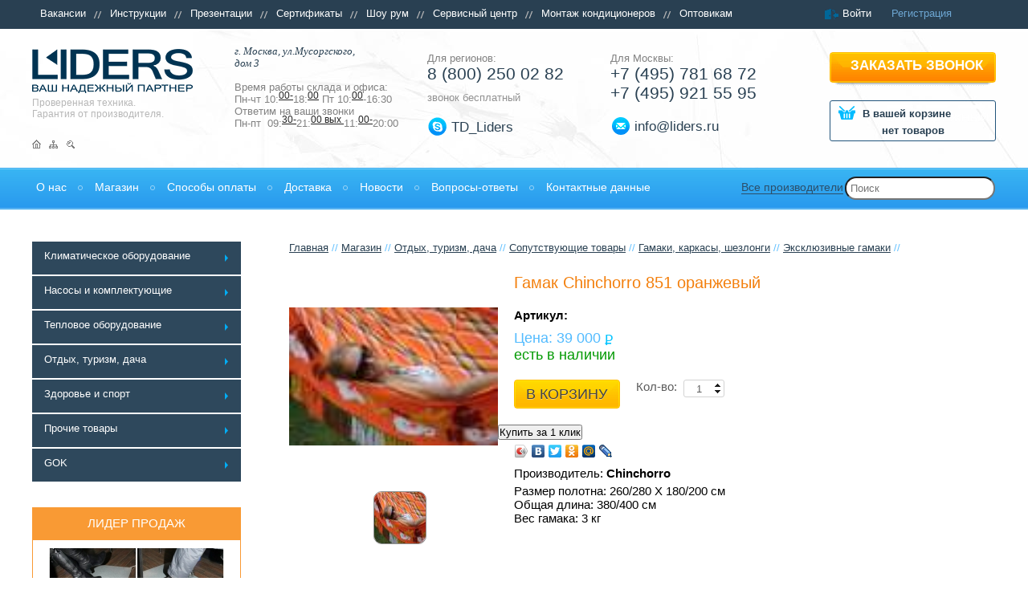

--- FILE ---
content_type: text/html; charset=UTF-8
request_url: https://www.liders.ru/shop/otdyh-turizm-dacha/soputstvuyuschie-tovary/gamak_shezlong/565/item_8555/
body_size: 35973
content:
<!DOCTYPE html>
<html lang="ru" xmlns="http://www.w3.org/1999/xhtml">
<head>
<title>Гамак Chinchorro 851 оранжевый / лидерс.ру</title>
<meta name="description" content="Гамак Chinchorro 851 оранжевый / лидерс.ру" />
<!--<meta name="keywords" content="Гамак Chinchorro 851 оранжевый / лидерс.ру" />-->
<meta content="text/html; charset=UTF-8" http-equiv="Content-Type" />
<meta content="www.liders.ru" itemprop="sourceOrganization" name="source"/>
<meta name="viewport" content="width=device-width, initial-scale=1">
<meta name="google-site-verification" content="B67ChKab5J8ich4HQ31VMHGlfdCFWy4tqIlOKpexHGw" />
<link rel="icon" href="/favicon.ico">
<style>
body{background:#fff;font-family:Open Sans, sans-serif;font-size:13px;}
header, nav {display:table;}
header, nav {width:100%;}
.mceContentBody{background-image:none;background-color:#fff;}
nav ul{list-style:none;}
img{border:0px;}
.clear{clear:both;display:block;width:100%;}
a{color:#1c5fb9;}
a:hover{text-decoration:none;}
h1, h2, h3, h4, h5, h6{font-size:20px;margin:20px 0 5px 0;}
.rub{background:url(/images/new/sprite.png) 0px -847px;display:table;width:10px;height:13px;overflow:hidden;float:left;margin:6px 0 0 5px;}
*{padding:0;margin:0;outline:none;}
.topmenu, .topmenuoff {}
.hb1{width:100%;background-color:#294052;}
.hb1b{width:100%;margin:0 auto; display:table;}
.hb1 section{float:left;}
.hb1 section nav ul{position:relative;}
.hb1 section nav ul li{padding:0px 20px 0 10px;line-height:34px;height:36px;display:table;}
.hb1 section nav ul li a{color:#fff;text-decoration:none;padding:0 0 1px 0;}
.hb1 section nav ul li a:hover{border-bottom:1px dotted #fff;}
.hb1 section nav ul li#lasts{background-image:none;}
.hb1a{float:left;background:url(/images/new/sprite.png) 0px -55px;margin:9px 0 0 0;}
.hb1a ul{}
.hb1a ul li{list-style:none;float:left;padding:0 0 0px 25px;}
.hb1a ul li a{color:#fff;text-decoration:none;padding:0 0 1px 0;}
.hb1a ul li a:hover{border-bottom:1px dotted #fff;}
.hb1a ul li.blue a{color:#6da6d2;}
.hb1a ul li.blue a:hover{border-bottom:1px dotted #6da6d2;}
.hb2{margin:0 auto 10px;width:100%; display:table;}
.hb2a{ display:table;}
.hb2a .logo{background:url(/images/new/sprite.png) -3px -107px;width:200px;height:55px;display:table;}
.hb2a .logo a{display:table;width:200px;height:55px;}
.hb2a p{color:#b7b7b7;font-size:12px;}
.hb2a .home, .hb2a .mapimg, .hb2a .search{width:11px;height:11px;display:table;}
.hb2a .map{margin:25px 0 0 0;}
.hb2a .map ul li{float:left;list-style:none;display:table;}
.hb2a .home{background:url(/images/new/sprite.png) -3px -84px;}
.hb2a .mapimg{background:url(/images/new/sprite.png) -20px -84px;}
.hb2a .search{background:url(/images/new/sprite.png) -40px -84px;}
.hb2b{margin:20px 0 0 0;display:table;}
.hb2b .adress{color:#294052;font-size:17px;font-weight:500;}
.hb2b .adress span{font-size:14px;display:block;}
.hb2b .time{margin:15px 0 0 0;color:#818181;}
.hb2b .time .timein{display:block;font-size:20px;color:#212121;}
.hb2b .time .zero, .hb2b .time .zerotwo{font-size:12px;text-decoration:underline;position:relative;top:-5px;color:#212121;}
.hb2c .reg{color:#818181;}
.hb2c .tel{font-size:21px;color:#294052;}
.hb2c .tel span{color:#52bbff;font-weight:300;}
.hb2c .call{color:#919191;margin:10px 0 0 0;}
.hb2c .skype{background:url(/images/new/sprite.png) 0px -217px; height:25px; display:table; margin:17px 0 0 0; width:100%; line-height:25px;}
.hb2c .skype a{color:#294052;font-size:17px;text-decoration:none;display:table;margin:0px 0 0 30px;}
.hb2d .reg{color:#818181;}
.hb2d .tel{font-size:21px;color:#294052;}
.hb2d .tel span{color:#52bbff;font-weight:300;}
.hb2c .tel a, .hb2d .tel a {text-decoration:none;color: #294052;display:table;}
.hb2d .mail{background:url(/images/new/sprite.png) 0px -187px; height:25px; display:table; margin:17px 0 0 0; width:100%; line-height:25px;}
.hb2d .mail a{color:#294052;font-size:17px;text-decoration:none;display:table;margin:0px 0 0 30px;}
.hb2e {position:relative; display:table; height:114px;}
.hb2e .callorder{display:table;width:207px;height:43px;background:url(/images/new/sprite.png) -6px -4px;color:#fff;text-decoration:none;font-size:17px;font-weight:600;text-transform:uppercase;position:absolute;top:0px;}
.hb2e .callorder span{display:table;margin:7px 0 0 26px;}
.hb2e .callorder:active{top:1px;}
.hb2e .cart{border:1px solid #22547b;border-radius:3px;width:205px;margin:20px 0 0 0;color:#294052;position:absolute;top:40px;padding:0 0 5px 0;}
.hb2e .cart a{height:53px;width:205px;position:absolute;}
.hb2e .cart:hover{box-shadow:0px 0px 1px 0px #22547b;}
.hb2e .cart .incart{background:url(/images/new/sprite.png) -268px -4px;height:22px;font-weight:600;margin-top:5px;}
.hb2e .cart .incart span{display:table;margin:0px 0 0 40px;padding-top:3px;}
.hb2e .cart .outcart{background:url(/images/new/sprite.png) -268px -34px;height:22px;font-weight:600;margin-top:5px;}
.hb2e .cart .outcart span{display:table;margin:0px 0 0 40px;padding-top:3px;}
.hb2e .cart .tovar{margin:0 0 0 0px;font-weight:600;padding-top:2px;text-align:center;}
.hb2e .cart .tovar span{font-weight:700;}
.nav{width:100%;height:50px;border-top:1px solid #3aabf0;border-bottom:1px solid #3aabf0; display:table;}
header .nav nav{position:relative;z-index:9;height:48px;border-top:1px solid #74cdf7;border-bottom:1px solid #68b6f3;background-image:-webkit-gradient(linear,
left top,
left bottom,
color-stop(0, #39B5F3),
color-stop(1, #2999EE));background-image:-o-linear-gradient(bottom, #39B5F3 0%, #2999EE 100%);background-image:-moz-linear-gradient(bottom, #39B5F3 0%, #2999EE 100%);background-image:-webkit-linear-gradient(bottom, #39B5F3 0%, #2999EE 100%);background-image:-ms-linear-gradient(bottom, #39B5F3 0%, #2999EE 100%);background-image:linear-gradient(to bottom, #39B5F3 0%, #2999EE 100%);}
header .nav nav ul{width:100%;margin:0 auto;position:relative; display:table;}
header .nav nav ul li{list-style:none;line-height:45px;}
header .nav nav ul li a{color:#fff;font-size:14px;text-decoration:none;padding:5px 0 1px 5px;}
header .nav nav ul li a span:hover{border-bottom:1px solid #c5e6ff;}
header .nav nav ul li.serch{list-style-image:none;padding:0px 0 0 0px;position:absolute;right:0px;top:1px;}
header .nav nav ul li.serch input {width: 100%;max-width: 200px;min-width: 100px;height: 25px;border-radius: 20px;padding: 0 0 0 5px;}
@media screen and (device-width: 1024px) {
header .nav nav ul li.allprod {background-image:none; margin:0 0 0 70px; position:absolute; right:6px;top:11px;}
header .nav nav ul li.allprod a {color:#2c4f6a; border-bottom:1px solid #2c4f6a; padding:0 0 0px 0;}
header .nav nav ul li.allprod a:hover {border:0px;}
header .nav nav ul li.serch {list-style-image:none; padding:0px 0 0 0px;position:absolute; right:10px;top:-10px;}
header .nav nav ul li.serch input { width:100%; max-width:200px; min-width:100px; height:20px; border-radius:20px; padding:0 0 0 5px;}
.hb1 section nav ul li {font-size:10px;}
}
	@media all and (min-width:1024px) and (max-width:6000px) {
header{background:url(/images/new/backhb2.jpg) top left no-repeat;}
.topmenu {}
.topmenuoff {}
.navbar-toggle, .adbut, .telbut {display:none;}	
.hb1{height:36px;}
.hb1b{max-width:1200px;min-width:1000px;}
.hb1 section{width:82%;}
.hb1a{width:18%;}
.hb1 section nav ul li{float:left;background-image:url(/images/new/linehb1nav.png);background-repeat:no-repeat;background-position:right center;}
.hb2{height:163px;max-width:1200px;min-width:1000px;}
.hb2a{float:left;width:21%;margin:25px 0 0 0;}
.hb2a .map ul li{padding:0 10px 0 0;}
.hb2a p{margin:5px 0 0 0;}
.hb2a .map{margin:25px 0 0 0;}
.hb2b{width:20%;float:left;}
.hb2c, .hb2e{width:19%;}
.hb2d{width:21%;}
.hb2c, .hb2d, .hb2e {float:left;margin:29px 0 0 0;}
.hb2e .callorder, .hb2e .cart{right:0px;}
header .nav nav ul {max-width:1200px;min-width:1000px;}
header .nav nav ul li{float:left;padding:0px 20px 0 0px;background:url(/images/new/elipsmenu.png) right center no-repeat;margin:0 10px 0 0px;}
header .nav nav ul li#last{background-image:none;}
.search.mob, .allprod.mob {display:none;}
header .nav nav ul li.allprod{right:170px;top:0px;margin:0 0 0 70px;position:absolute;background-image:none;}
header .nav nav ul li.allprod a{color:#2c4f6a;border-bottom:1px solid #2c4f6a;}
header .nav nav ul li.allprod a:hover{border:0px;}
header .nav nav ul li.allprod a{padding:0 0 0px 0;font-weight:500;}
	}
@media all and (max-width: 1200px) {
.hb1 section nav ul li a { font-size:10px;}
header .nav nav ul li {padding: 0px 15px 0 0px;}
header .nav nav ul li a {font-size:12px;}	
.shop_block .shop_table ul li {margin: 0 20px 25px 0px;}
}
	@media all and (max-width: 1023px) {
header{ background:none;margin:0 0 0 0;}
.hb1{height:auto;}
.topmenuoff .topmenu, .sb1a, .sb1c, .sb1d {display:none;}
.topmenuoff.topmenuon  .topmenu {display:table;position:absolute;top:36px;left:0px;z-index:20;background-color: #294052;} 
.navbar-toggle {border-color: #ddd;}
.navbar-toggle {position: relative;padding: 9px 10px;margin:1px 15px 1px 10px;background-color: #f2f5f8;background-image: none;border: 1px solid transparent;border-radius: 4px;}
button {text-transform: none;}
button {overflow: visible;}
button {margin: 0;font: inherit;color: inherit;}
.sr-only {position: absolute;width: 1px;height: 1px;padding: 0;margin: -1px;overflow: hidden;clip: rect(0,0,0,0);border: 0;}
button {-webkit-appearance: button;cursor: pointer;}
.navbar-toggle .icon-bar {background-color: #888;}
.navbar-toggle .icon-bar {display: block;width: 22px;height: 2px;border-radius: 1px;}
.navbar-toggle .icon-bar+.icon-bar {margin-top: 4px;}
.hb2 {height:auto;}
.hb2a{width:210px; float:left;margin:25px 0 20px 0;}
.hb2a .logo, .hb2b .adress, .hb2b .time {margin-left:10px;}
.hb2a .map ul li{padding:0 20px 0 0;}
.hb2a p {margin:5px 0 0 10px;}
.hb2a .map{margin:25px 0 0 10px;}
.hb2c .tel a, .hb2d .tel a {margin:0 0 10px 0;display:table;width:100%;}
.adbut, .telbut {display:table; width:44px; height:34px; border-radius:4px; margin:20px 10px 20px 10px; cursor:pointer;}
.adbut {background:#f2f5f8 url(/images/new/sprite.png) -555px -820px no-repeat;float:left;}
.telbut {background:#f2f5f8 url(/images/new/sprite.png) -621px -820px no-repeat;}
.hb2b, .hb2c, .hb2d {display:none;}
.hb2b {width:100%;}
.hb2c, .hb2d, .hb2e {width:240px;margin:10px 0 0 10px;}
.hb2b.openb2bon {display:table;}
.hb2c.openb2ceon, .hb2d.openb2ceon, .hb2e.openb2ceon {display:table;}
.hb2e {width:100%;margin:29px 0 10px 0;}
.hb2e .callorder, .hb2e .cart{left:20%;}
.nav .navbar-toggle {margin:7px 15px 1px 10px;}
header .nav {position:relative;}
header .nav nav ul {display:none;z-index:100;}
header .nav nav ul.navboton {display:table;}	
header .nav nav ul li {padding:0px 20px 0 10px;background:url(/images/new/elipsmenu.png) left center no-repeat;margin:0 10px 0 10px;}
header .nav nav ul li a {font-size:14px;}
header .nav nav ul li.serch {display:none;}
.search.mob {position:absolute;left:0px;top:48px;list-style-image:none;padding:0px 0 0 0px;width:100%;height:48px;line-height:48px;background:#294052;z-index:5;}
.search.mob input{width:100%;max-width:200px;min-width:100px;display:table;height:25px;border-radius:0px;padding:0 0 0 5px;float:left;margin:0 0 0 10px;position:relative;top:9px;z-index:5;}
header .nav nav ul li.allprod{position: static;}
header .nav nav ul li.allprod a{color:#fff; border:0px;}
header .nav nav ul li.allprod a:hover {border-bottom:1px solid #fff;}
	}
.parser-form{
	background: #F0EFEB;
    padding: 20px;
}
.parser-form .input-block{
	    margin-bottom: 15px;
}
.parser-form .input-block label{
	display: block;
    margin-bottom: 8px;
}
.parser-form .input-block span{
	    display: block;
    margin-top: 12px;
}
.parser-form 	input.error{
	border:1px solid red;
	}
	.loading{
	display:none;
		margin-top: 20px;
}
.loading img{
	height: 35px;
}
.loading span{
	display: block;
    float: left;
    line-height: 35px;
    font-size: 20px;
    margin-right: 10px;
	}
	.parser-form input:disabled { 
		opacity: 0.3;
	}
	.photosgallery-captions .sliderkit-panel img{
		    background-size: contain;
	}
	.parser-form .chek label{
		    line-height: 15px;
	}
	.parser-form .chek input[type="checkbox"]{
		margin-right: 10px;
    height: 15px;
    width: 15px;
    position: relative;
    top: 3px;
	}
	.p-bank{
		    text-align: center;
    margin-top: 10px;
	}
	.credit{
		    color: #cc003d;
    margin-bottom: 20px;
    text-align: center;
	}
	.credit img{
		height: 45px;
    display: block;
    margin: 0 auto;
    margin-top: 10px;
	}
	.credit-shield{
		position: absolute;
    top: 10px;
    right: 10px;
    text-align: center;
    background: #cc003d;
    padding: 5px;
    border-radius: 50%;
    width: 40px;
    height: 40px;
    color: white;
	}
	.property_otdo{
		height: auto !important;
    float: none !important;
    margin-top: 10px !important;
	}
		.property_otdo .priceFilter1{
		    margin-top: 10px !important;
    display: flex !important;	
	}
		.property_otdo .priceFilter1 label{
		    margin-right: 5px;	
	}
</style>
<script type="text/javascript">
  var CaptchaCallback = function(){
   $('.g-recaptcha').each(function(index, el) {
    grecaptcha.render(el, {'sitekey': '6LdtpO0jAAAAAOZMMos4ebBOdHt-aeTa1SclMnYP'});
   });
  };
</script>

<script src="https://www.google.com/recaptcha/api.js?onload=CaptchaCallback&render=explicit" async defer></script>

</head>
<body class="body_wrap">
<!--noindex-->
<script type="text/javascript">
(function (d, w, c) {
(w[c] = w[c] || []).push(function() {
try {
w.yaCounter22296796 = new Ya.Metrika({id:22296796,
webvisor:true,
clickmap:true,
trackLinks:true,
accurateTrackBounce:true});
} catch(e) { }
});
var n = d.getElementsByTagName("script")[0],
s = d.createElement("script"),
f = function () { n.parentNode.insertBefore(s, n); };
s.type = "text/javascript";
s.async = true;
s.src = (d.location.protocol == "https:" ? "https:" : "http:") + "//liders.ru/js/watch.js";
if (w.opera == "[object Opera]") {
d.addEventListener("DOMContentLoaded", f, false);
} else { f(); }
})(document, window, "yandex_metrika_callbacks");
</script>
<noscript><div><img src="//mc.yandex.ru/watch/22296796" style="position:absolute; left:-9999px;" alt="" /></div></noscript>
<!--/noindex-->
<header>
<div class="hb1">
<div class="hb1b">
<section>
<div id="topmenuoff" class="topmenuoff">
<button class="navbar-toggle" id="navbar-toggle" type="button"><span class="sr-only">Меню</span><span class="icon-bar"></span><span class="icon-bar"></span><span class="icon-bar"></span></button>
<nav class="topmenu">

<ul>
  <li>
    <a href="/vacancies/" title="Вакансии">Вакансии</a>
  </li>
  <li>
    <a href="/catalog_instrukcii/" title="Инструкции">Инструкции</a>
  </li>
  <li>
    <a href="/prezentatsii/" title="Презентации">Презентации</a>
  </li>
  <li>
    <a href="/certificates/" title="Сертификаты">Сертификаты</a>
  </li>
  <li>
    <a href="/show_room/" title="Шоу рум">Шоу рум</a>
  </li>
  <li>
    <a href="/service_center/" title="Сервисный центр">Сервисный центр</a>
  </li>
  <li>
    <a href="/installation_condition/" title="Монтаж кондиционеров">Монтаж кондиционеров</a>
  </li>
  <li id="lasts">
    <a href="/optovikam/" title="Оптовикам">Оптовикам</a>
  </li>
</ul>
</nav>
</div>
</section>
<div class="hb1a">
<ul id="siteuser-info"><li><a href="#dialog" name="modal">Войти</a></li>
<li class="blue"><a href="/users/registration/">Регистрация</a></li>
</ul>
</div></div></div>
<div class="hb2" itemscope="itemscope" itemtype="http://schema.org/Organization"><div class="hb2a"><div class="logo"><a href="/"></a></div>
<p>
<p>Проверенная техника.<br>Гарантия от производителя.</p></p>
<div class="map">
<ul>
<li><a class="home" href="/"></a></li>
<li><a class="mapimg" href="/map/"></a></li>
<li><a class="search" href="/search/"></a></li>
</ul>
</div></div>
<div class="adbut"></div>
<div class="telbut"></div>
	<meta itemprop="name" content="ТД Лидер">
<div class="hb2b openb2b" itemprop="address" itemscope="itemscope" itemtype="http://schema.org/PostalAddress">
<div class="adress">
<p><span style="font-size: 9pt; line-height: 115%; font-family: Calibri, sans-serif;"><span style="font-size: 10.0pt; line-height: 115%; font-family: 'Times New Roman','serif'; mso-fareast-font-family: Calibri; mso-fareast-theme-font: minor-latin; mso-ansi-language: RU; mso-fareast-language: EN-US; mso-bidi-language: AR-SA;"><em>г. Москва, ул.Мусоргского,</em><br><em> дом 3</em></span></span></p></div>
<div class="time">
<p>Время работы склада и офиса:</p>
<p>Пн-чт 10:<span class="zero">00-</span>18:<span class="zerotwo">00</span>&nbsp;Пт 10:<span class="zero">00</span>-16:30<br>Ответим на ваши звонки<br>Пн-пт &nbsp;09:<span class="zero">30-</span>21:<span class="zerotwo">00&nbsp;вых&nbsp;</span>11:<span class="zero">00-</span>20:00</p></div>
</div><div class="hb2c openb2ce"><div class="reg">Для регионов:</div><div class="tel" itemprop="telephone">
<p><a style="outline: none;" href="tel:88002500282">8 (800) 250 02 82</a></p></div>
<div class="call">звонок бесплатный</div><div class="skype"><a href="skype:TD_Liders?chat">TD_Liders</a></div></div><div class="hb2d openb2ce">
<div class="reg">Для Москвы:</div><div class="tel">
	<meta itemprop="telephone" content="+7 (495) 781 68 72">
	<meta itemprop="telephone" content="+7 (495) 921 55 95">
<p><a href="tel:+74957816872">+7 (495) 781 68 72</a> <a href="tel:+74959215595">+7 (495) 921 55 95</a></p></div>
<div class="mail"><a href="mailto:info@liders.ru"><span itemprop="email">info@liders.ru</span></a></div></div>
<div class="hb2e openb2ce"> <a class="callorder" href="/callback/"><span>Заказать звонок</span></a><div class="cart">


<div id="little_cart">
  <a href="/shop/cart/"></a>
  <p class="outcart">
    <span>В вашей корзине</span>
  </p>
  <p class="tovar">нет товаров</p>
</div>
</div></div></div>
<div class="nav">
<style>
@media all and (min-width:1024px) and (max-width:6000px) {
section.con{max-width:1200px;min-width:1000px;}
section.con .sb1{width:25%;float:left;}
section.con .sb2{width:73%;float:left;}
.shop_count, .showSubCat, .green1 {display:none !important;}
section.con .sb1 nav{width:270px;margin-bottom:30px;}
section.con .sb1 nav ul li{margin-bottom:2px;display:table;padding:0 10px 0 0;}
section.con .sb1 nav ul li a{background-color:#2e485c;width:260px;height:40px;color:#fff;font-size:13px;display:table;text-decoration:none;padding-bottom:1px;background-image:url(/images/new/strelamenu.png);background-position:right center;background-repeat:no-repeat;}
section.con .sb1 nav ul li a span{display:table;margin:10px 0 0 15px;}
section.con .sb1 nav ul li a:hover, section.con .sb1 nav ul li a:active{text-decoration:underline;color:#f37f0c;background-image:url(/images/new/strelamenuorange.png);}
section.con .sb1 nav ul li ul{background-color:#2e485c;border:3px solid #52bbff;padding-bottom:20px;}
section.con .sb1 nav ul li:hover ul{visibility:visible;}
section.con .sb1 nav ul ul{visibility:hidden;position:absolute;z-index:10000;left:270px;top:0px;width:70%;max-width:900px;min-width:700px;min-height:200px;}
section.con .sb1 nav ul ul ul{position:relative;left:0px;border:0px;width:100%;}
section.con .sb1 nav ul ul ul ul{display:none !important;}
section.con .sb1 nav ul ul ul li, section.con .sb1 nav ul ul ul li a{width:100% !important;}
section.con .sb1 nav ul li ul li{float:left;width:30%;}
section.con .sb1 nav ul li ul li a{background-image:none;width:100%;color:#32abf2;text-transform:uppercase;font-weight:500;min-height:50px;font-size:13px;}
section.con .sb1 nav ul li ul li a:hover{text-decoration:underline;background-image:none;}
section.con .sb1 nav ul li ul li a span{display:table;margin:10px 0 0 20px;}
section.con .sb1 nav ul li ul ul{position:relative;display:table;border:0px;padding:0px;margin:0px;width:100%;max-width:300px;min-width:230px;}
section.con .sb1 nav ul li ul ul li{display:block;float:none;margin:0px;min-height:30px;}
section.con .sb1 nav ul li ul ul li a{color:#fff;text-transform:none;font-size:13px;display:table;height:25px;min-height:20px;}
section.con .sb1 nav ul li ul ul li a span{margin:5px 0 0 20px;}
section.con .sb1 nav ul li ul ul li a:hover{text-decoration:underline;}
.sb1 ul.shoptable li{float:left;margin:0 25px 25px 0px;}
section.con .sb1 .sb1d{margin:0px 0 0 0;}
section.con .sb1 .sb1a{margin-bottom:50px;}
ul.groupsparent li{padding:0 10px 0px 0;}
	}

	@media all and (max-width: 1023px) {
header{ background:none;}
.hb1{height:auto;}
.topmenuoff .topmenu, .sb1a, .sb1c, .sb1d {display:none;}
.topmenuoff.topmenuon  .topmenu {display:table;}
.navbar-toggle {border-color: #ddd;}
.navbar-toggle {position: relative;padding: 9px 10px;margin:1px 15px 1px 10px;background-color: #f2f5f8;background-image: none;border: 1px solid transparent;border-radius: 4px;}
button {text-transform: none;}
button {overflow: visible;}
button {margin: 0;font: inherit;color: inherit;}
.sr-only {position: absolute;width: 1px;height: 1px;padding: 0;margin: -1px;overflow: hidden;clip: rect(0,0,0,0);border: 0;}
button {-webkit-appearance: button;cursor: pointer;}
.navbar-toggle .icon-bar {background-color: #888;}
.navbar-toggle .icon-bar {display: block;width: 22px;height: 2px;border-radius: 1px;}
.navbar-toggle .icon-bar+.icon-bar {margin-top: 4px;}
section.con {margin:68px auto 40px !important;}
section.con .sb1{width:100%;float:left;}
section.con .sb2{width:100%;float:left;}
#nav {width:98%;margin:0 auto;}
#nav .first {width:100%;}
#nav .first .flink {width:87%;padding:0 5px 0 29px;}
#nav {padding:0;}
#nav { list-style:none;  display:table;}
#nav li {list-style:none; position:relative;}
#nav .first {  display:table;}
#nav .first .flink {text-decoration:none; display:table;background:#2e485c; margin-bottom:2px; position:relative;height:39px;line-height:39px;border:1px solid #2e485c; color:#fff;}
#nav .first .strela {display:table; float:left; background:url(/images/new/sprite.png) -566px -762px no-repeat; width:7px; height:9px; margin-right:9px;}
#nav .first .shop_count {width:41px; height:23px; display:table; background:#fff; float:left;  text-align:center; position:absolute; top:9px; right:6px; line-height:23px; color:#000;}
#nav .first ul li a {text-decoration:none; display:table; border:1px solid #e6e6e6; margin-bottom:7px; position:relative;width:256px; height:35px;padding:0 51px 0 29px;line-height:35px;}
#nav .first ul {display:none;width:90%;}
#nav .first ul li {width:90%;}
.navone, .childstwo, .childstre, .childsfor {margin:0 0 0 5px;}
#nav .first ul.navone li a {width:201px;}
#nav .first ul.navone li .childstwo a {width:196px;}
#nav .first ul.navone li .childstwo li .childstre a {width:191px;}
#nav .first ul.navone li .childstwo li .childstre li .childsfor a {width:186px;}
#nav .showSubCat {position:absolute; top:0px; left:0px; width:29px; height:37px; background: url(/images/new/sprite.png) -584px -748px no-repeat; cursor:pointer;}
#nav .showSubCat.closeSubCat {background: url(/images/new/sprite.png) -613px -748px no-repeat;}
#nav .showSubCattwo {position:absolute; top:0px; left:0px;width:29px; height:37px; background: url(/images/new/sprite.png) -584px -748px no-repeat;cursor:pointer;}
#nav .showSubCattwo.closeSubCattwo {background: url(/images/new/sprite.png) -613px -748px no-repeat;}
#nav .showSubCattree {position:absolute; top:0px; left:0px;width:29px; height:37px; background: url(/images/new/sprite.png) -584px -748px no-repeat;cursor:pointer;}
#nav .showSubCattree.closeSubCattree {background: url(/images/new/sprite.png) -613px -748px no-repeat;}
#nav .showSubCatfor {position:absolute; top:0px; left:0px;width:29px; height:37px; background: url(/images/new/sprite.png) -584px -748px no-repeat;cursor:pointer;}
#nav .showSubCatfor.closeSubCatfor {background: url(/images/new/sprite.png) -613px -748px no-repeat;}
#nav .showSubCatfive {position:absolute; top:0px; left:0px;width:29px; height:37px; background: url(/images/new/sprite.png) -584px -748px no-repeat;cursor:pointer;}
#nav .showSubCatfive.closeSubCatfive {background: url(/images/new/sprite.png) -613px -748px no-repeat;}
#nav .currenttwos a {}
#nav .first.current .navone {}
#nav .currenttwoslink .childstwo {}
#nav .first.current .showSubCat, #nav .currenttwoslink .showSubCattwo, #nav .currenttree .showSubCattree, #nav .currentforlink .showSubCatfor, #nav .currentfivelink .showSubCatfor {}
#nav .currenttree .childstre {}
#nav .currentforlink .childsfor {}
#nav .green1, #nav .green2, #nav .green3, #nav .green4, #nav .green5 {display:none;}
#nav .first.current .green1, #nav .currenttwoslink .green2, #nav .currenttree .green3, #nav .currentforlink .green4, #nav .currentfivelink .green5 {position:absolute; top:17px; left:22px; width:7px; height:9px; background: url(/images/new/sprite.png) -576px -782px no-repeat; cursor:pointer;display:table;}
.topsale {display:table; width:300px; margin:10px auto;}
.sb1 ul.shoptable li{margin:0 0px 25px 10px;}
.sb1 .topas, .sb1a, .sb1c {margin:0 0 0 10px;}
section.con .sb1 .sb1d{margin:0px 0 0 10px;}
section.con .sb1 .sb1a{margin-bottom:10px;}
.contentslider-std, .sb2 .sb2a {display:none !important;}
section.con .sb1 .sb1a ul li .text a { display:table;}
.search.mob input.button {width:80px !important;max-width: 80px;min-width: 70px;height:29px;}
	}
</style>
<nav>
<button class="navbar-toggle" id="navbot" type="button"><span class="sr-only">Меню</span><span class="icon-bar"></span><span class="icon-bar"></span><span class="icon-bar"></span></button>
<ul class="navbot">


<li>
  <a href="/o-kompanii/" title="О нас">
    <span>О нас</span>
  </a>
</li>
<li class="current">
  <a href="/shop/" title="Магазин">
    <span>Магазин</span>
  </a>
</li>
<li>
  <a href="/payment_methods/" title="Способы оплаты">
    <span>Способы оплаты</span>
  </a>
</li>
<li>
  <a href="/uslovija-dostavki/" title="Доставка">
    <span>Доставка</span>
  </a>
</li>
<li>
  <a href="/news/" title="Новости">
    <span>Новости</span>
  </a>
</li>
<li>
  <a href="/faq/" title="Вопросы-ответы">
    <span>Вопросы-ответы</span>
  </a>
</li>
<li id="last">
  <a href="/contacts/" title="Контактные данные">
    <span>Контактные данные</span>
  </a>
</li>
<li class="serch">
<form method="get" action="/search/" class="search">
<input id="search" name="text" type="text" placeholder="Поиск" />
</form>
</li>
<li class="allprod"><a href="/shop/producers/">Все производители</a></li>
</ul>
</nav>
<form method="get" action="/search/" class="search mob">
<input id="search" name="text" type="text" placeholder="Поиск" />
<input class="button" type="submit" value="Найти">
</form>
</div>
</header>
<section class="con">
<style>
#compareButton{position:fixed;top:280px;right:0px;width:150px;border-radius:5px 0 0 5px;display:table;padding:5px;height:25px;background-image:-webkit-gradient(linear,
left top,
left bottom,
color-stop(0, #2E485B),
color-stop(1, #223442));background-image:-o-linear-gradient(bottom, #2E485B 0%, #223442 100%);background-image:-moz-linear-gradient(bottom, #2E485B 0%, #223442 100%);background-image:-webkit-linear-gradient(bottom, #2E485B 0%, #223442 100%);background-image:-ms-linear-gradient(bottom, #2E485B 0%, #223442 100%);background-image:linear-gradient(to bottom, #2E485B 0%, #223442 100%);color:#FFF}
#compareButton a{color:#fff;text-decoration:none;border-bottom:1px dotted #fff;padding-bottom:1px;margin:0 0 0 10px;}
#compareButton a:hover{border:0px;}
.zvezdas{width:68px;display:table;height:36px;margin:0px 0 0 0;position:absolute;right:10px;bottom:10px !important;}
.zvezdas .compare{width:29px;height:29px;display:table;margin:5px 0 0 0;float:left;}
.zvezdas .favorite{width:29px;height:29px;display:table;margin:5px 0 0 10px;float:left;}
.zvezda{width:68px;display:table;height:36px;margin:0px 0 0 0;}
div.compare{background:url(/images/new/sprite.png) -49px -745px;cursor:pointer;position:relative;}
.zvezda .compare{width:29px;height:29px;display:table;margin:5px 0 0 0;float:left;}
div.current{background:url(/images/new/sprite.png) -49px -780px;cursor:pointer;position:relative;}
div.favorite{background:url(/images/new/sprite.png) -1px -745px;cursor:pointer;position:relative;}
.zvezda .favorite{width:29px;height:29px;display:table;margin:5px 0 0 10px;float:left;}
div.favorite_current{background:url(/images/new/sprite.png) -1px -779px;position:relative;}
.block{border:1px solid green;border-radius:5px;padding:0px;background:#607280;color:#fff;width:114px;height:44px;display:none;position:absolute;top:-53px;left:-43px;z-index:3;}
.block p{text-align:center;margin-top:3px;}
.block::after, .block::before{content:'';position:absolute;background:#607280;left:53px;bottom:-5px;width:10px;height:10px;z-index:-1;transform:rotate(45deg);-webkit-transform:rotate(45deg);}
.block::before{z-index:1;box-shadow:none;}
div.compare:hover .block, div.current:hover .blockdel{display:block;}
div.favorite:hover .block, div.favorite_current:hover .blockdel{display:block;}
div.favorite_current:hover .block, div.current:hover .block{display:none;}
.blockdel{border:1px solid green;border-radius:5px;padding:0px;background:#607280;color:#fff;width:114px;height:44px;display:none;position:absolute;top:-53px;left:-43px;z-index:3;}
.blockdel p{text-align:center;margin-top:3px;}
.blockdel::after, .blockdel::before{content:'';position:absolute;background:#607280;left:53px;bottom:-5px;width:10px;height:10px;z-index:-1;transform:rotate(45deg);-webkit-transform:rotate(45deg);}
.blockdel::before{z-index:1;box-shadow:none;}
section, figure{display:table;}
section.con{width:100%;margin:40px auto;position:relative;}
section.con .sb1 .sb1a{width:270px;}
section.con .sb1 .sb1a .h1{font-size:21px;color:#294052;text-transform:uppercase;font-weight:300;background:url(/images/new/sprite.png) 0px -243px;margin-bottom:20px;}
section.con .sb1 .sb1a .h2{font-size:21px;color:#294052;text-transform:uppercase;font-weight:300;background:url(/images/new/sprite.png) 0px -265px;margin-bottom:20px;}
section.con .sb1 .sb1a .h1 span, section.con .sb1 .sb1a .h2 span{margin:0 0 0 23px;}
section.con .sb1 .sb1a .h1 a{text-decoration:none;}
section.con .sb1 .sb1a ul{border-bottom:1px dotted #b7b7b7;padding-bottom:10px;}
section.con .sb1 .sb1a ul li{list-style:none;margin-bottom:20px;}
section.con .sb1 .sb1a ul li .zag{color:#52bbff;font-size:15px;font-weight:500;text-decoration:none;padding-bottom:1px;}
section.con .sb1 .sb1a ul li .zag:hover{border-bottom:1px solid #52bbff;}
section.con .sb1 .sb1a ul li .date{color:#f37f0c;font-weight:500;text-decoration:none;padding-bottom:1px;}
section.con .sb1 .sb1a ul li .text{color:#5b5b5b;margin:5px 0 10px 0;width:260px;}
section.con .sb1 .sb1a ul li .more{display:table;width:145px;height:25px;text-decoration:none;background:url(/images/new/sprite.png) -2px -301px;color:#5480a2;}
section.con .sb1 .sb1a ul li .more span{padding:3px 0 0 10px;display:table;}
section.con .sb1 .sb1a ul li .more:hover{background:url(/images/new/sprite.png) -2px -331px;color:#294052;}
section.con .sb1 .sb1a .que{margin:5px 0 0 0;display:table;font-weight:300;color:#919191;text-decoration:none;}
section.con .sb1 .sb1c{}
section.con .sb1 .sb1c img{width:270px;}
.breadcrumbs{color:#919191;}
.breadcrumbs a{color:#294052;}
.breadcrumbs span{color:#62c0ff;}
.sb2 .sb2c ul li{position:relative;}
.new, .top, .sale{width:45px;height:45px;display:table;position:absolute;top:13px;left:13px;z-index:100;}
.new{background:url(/images/new/sprite.png) -362px -321px;}
.top{background:url(/images/new/sprite.png) -362px -366px;}
.sale{background:url(/images/new/sprite.png) -362px -411px;}
.urlzag{display:table;width:100%;height:70px;overflow:hidden;}
.sb1 .topas{background-color:#f99a34;color:#fff;text-transform:uppercase;text-align:center;font-size:15px;width:260px;height:40px;line-height:40px;}
.sb1 ul.shoptable{display:table;margin:0px 0 0 0;width:100%;}
.sb1 ul.shoptable li{list-style:none;width:238px;height:423px !important;padding:10px;position:relative;border:1px solid #f99a34;}
.sb1 ul.shoptable li.last{padding:10px;margin:0px 0 25px 0;}
.sb1 ul.shoptable li .img{width:100%;height:162px;overflow:hidden;position:relative;display:table;margin-bottom:10px;}
.sb1 ul.shoptable li .img img{background-position:center center;background-repeat:no-repeat;width:100%;height:162px;}
.sb1 ul.shoptable li .zag{color:#294052;text-decoration:none;border-bottom:1px solid #294052;padding-bottom:1px;line-height:25px;font-weight:700;}
.sb1 ul.shoptable li .zag:hover{border-bottom:0px;}
.sb1 ul.shoptable li .text{color:#5b5b5b;width:100%;margin:10px 0 10px 0;font-size:12px;height:85px;overflow:hidden;}
.sb1 ul.shoptable li .text strong{font-weight:normal !important;}
.sb1 ul.shoptable li .price{color:#5b5b5b;display:table;margin:0px 0 10px 0;position:absolute;left:10px;bottom:52px !important;}
.sb1 ul.shoptable li .price .cena{font-size:18px;color:#52bbff;font-weight:500;float:left;}
.sb1 ul.shoptable li .price .pbl1{float:left;margin:5px 5px 0 0;}
.sb1 ul li .cart{margin:0px;}
.sb1 .cart{width:132px;height:36px;float:left;position:absolute;left:10px;bottom:10px !important;}
.sb1 .cart a{background:transparent url("/images/new/sprite.png")-1px -694px;width:132px;height:36px;display:table;text-decoration:none;font-size:18px;color:#444444;text-transform:uppercase;text-shadow:0px 1px 0px #f9d26d;}
.sb1 .cart a span{display:table;margin:8px 0 0 15px;}
.sb1 .yashare-auto-init{margin:0px 0 0px 15px;}
.sb1 .shop_property{margin:5px 0 0px 20px;}
.sb1 .shop_property span{font-weight:700;}
.sb1 .texttext ul{margin:0px;}
.sb1 .texttext ul li{float:none;margin:0px;width:100%;border:0px;padding:0px;list-style:inside;}
	@media screen and (device-width: 1024px) {
section.con .sb1 nav ul ul {visibility:hidden;position:absolute; z-index:10000; left:250px; top:0px;width:70%;max-width:900px; min-width:700px;min-height:200px;}
}
ul.groupsparent{list-style:none;}
ul.groupsparent li{float:left;}
#element {display:none;}
#element.expand {display:table;}
#button.h1 {margin: 0 0 20px 0;color: #f37f0c;font-weight: 300; text-decoration:none; border-bottom:1px solid #f37f0c;}
#button.h1:hover {border-bottom:0px !important;}
#element1 {display:none;}
#element1.expand {display:table;}
#button1.h1 {margin: 0 0 20px 0;color: #f37f0c;font-weight: 300; text-decoration:none; border-bottom:1px solid #f37f0c;}
#button1.h1:hover {border-bottom:0px !important;}
#element2 {display:none;}
#element2.expand {display:table;}
#button2.h1 {margin: 0 0 20px 0;color: #f37f0c;font-weight: 300; text-decoration:none; border-bottom:1px solid #f37f0c;}
#button2.h1:hover {border-bottom:0px !important;}
	
@media all and (max-width: 1023px) {
.topsale {display:table; width:300px; margin:10px auto;}
.sb1 ul.shoptable li{margin:0 0px 25px 10px;}
.sb1 .topas, .sb1a, .sb1c {margin:0 0 0 10px;}
section.con .sb1 .sb1d{margin:0px 0 0 10px;}
section.con .sb1 .sb1a{margin-bottom:10px;}
.contentslider-std, .sb2 .sb2a {display:none !important;}
section.con .sb1 .sb1a ul li .text a { display:table;}
.breadcrumbs{margin:20px 0 20px 10px; display:none;}
.breadcrumbs a { margin:5px 10px 5px 10px;display:table;float:left;}
.breadcrumbs span {margin:5px 0 5px 0px;display:table; float:left;}
ul.groupsparent li{padding:0px 10px 0px 0; display:table}
	.sb2 .sb2c {
    width: 97%;
    margin: 0px auto;
    display: table;
}
	
	.sb2 .sb2c .h1r {width:100%;}
	.sb2 .sb2c .liner {width:100%;margin:10px 0 10px 0;}
	
.shop_block {
    margin: 0px 0 0px 0px;
}

.shop_block .shop_table ul.shoptable {
    text-align: center;
}
	
	.shop_block .shop_table ul.shoptable li {
    float: none;
    display: inline-block;
}
	
	
	.shop_block .shop_table ul.shoptable li {
    width: 240px;
    margin: 0 20px 25px 10px;
}
	}
</style>
<aside class="sb1">
	

<nav class="secondmenu">
  <ul id="nav">
    <li class="first">
      <a class="flink" href="/shop/climatic/">
        <span>Климатическое оборудование</span>
      </a>
      <div class="showSubCat"></div>
      <div class="green1"></div>
      <ul class="childs navone">
        <li>
          <a href="/shop/climatic/group_946/">
            <span>Мойки воздуха</span>
          </a>
          <div class="showSubCattwo"></div>
          <div class="green2"></div>
        </li>
        <li>
          <a href="/shop/climatic/air-conditioners/">
            <span>Кондиционеры</span>
          </a>
          <div class="showSubCattwo"></div>
          <div class="green2"></div>
          <ul class="childstwo">
            <li>
              <a href="/shop/climatic/air-conditioners/212/">
                <span>Оконные кондиционеры</span>
              </a>
              <div class="showSubCattree"></div>
              <div class="green3"></div>
            </li>
            <li>
              <a href="/shop/climatic/air-conditioners/189/">
                <span>Мобильные кондиционеры (передвижные кондиционеры)</span>
              </a>
              <div class="showSubCattree"></div>
              <div class="green3"></div>
            </li>
            <li>
              <a href="/shop/climatic/air-conditioners/188/">
                <span>Сплит-сиcтемы (настенные кондиционеры)</span>
              </a>
              <div class="showSubCattree"></div>
              <div class="green3"></div>
            </li>
            <li>
              <a href="/shop/climatic/air-conditioners/226/">
                <span>Мульти сплит системы</span>
              </a>
              <div class="showSubCattree"></div>
              <div class="green3"></div>
            </li>
            <li>
              <a href="/shop/climatic/air-conditioners/192/">
                <span>Потолочные кондиционеры</span>
              </a>
              <div class="showSubCattree"></div>
              <div class="green3"></div>
            </li>
            <li>
              <a href="/shop/climatic/air-conditioners/190/">
                <span>Канальные кондиционеры</span>
              </a>
              <div class="showSubCattree"></div>
              <div class="green3"></div>
            </li>
            <li>
              <a href="/shop/climatic/air-conditioners/191/">
                <span>Кассетные кондиционеры</span>
              </a>
              <div class="showSubCattree"></div>
              <div class="green3"></div>
            </li>
            <li>
              <a href="/shop/climatic/air-conditioners/193/">
                <span>Колонные кондиционеры</span>
              </a>
              <div class="showSubCattree"></div>
              <div class="green3"></div>
            </li>
            <li>
              <a href="/shop/climatic/air-conditioners/297/">
                <span>Мультизональные системы</span>
              </a>
              <div class="showSubCattree"></div>
              <div class="green3"></div>
            </li>
            <li>
              <a href="/shop/climatic/air-conditioners/374/">
                <span>Центральные кондиционеры</span>
              </a>
              <div class="showSubCattree"></div>
              <div class="green3"></div>
            </li>
            <li>
              <a href="/shop/climatic/air-conditioners/components-materials/">
                <span>Расходные материалы и комплектующие</span>
              </a>
              <div class="showSubCattree"></div>
              <div class="green3"></div>
              <ul class="childstre">
                <li>
                  <a href="/shop/climatic/air-conditioners/components-materials/258/">
                    <span>Шланг дренажный</span>
                  </a>
                  <div class="showSubCattree"></div>
                  <div class="green3"></div>
                </li>
                <li>
                  <a href="/shop/climatic/air-conditioners/components-materials/drenazhnye-pompy-dlya-kondicionerov/">
                    <span>Дренажные помпы</span>
                  </a>
                  <div class="showSubCattree"></div>
                  <div class="green3"></div>
                </li>
                <li>
                  <a href="/shop/climatic/air-conditioners/components-materials/256/">
                    <span>Зимний комплект</span>
                  </a>
                  <div class="showSubCattree"></div>
                  <div class="green3"></div>
                </li>
                <li>
                  <a href="/shop/climatic/air-conditioners/components-materials/553/">
                    <span>Кронштейны, козырьки, защита.</span>
                  </a>
                  <div class="showSubCattree"></div>
                  <div class="green3"></div>
                </li>
                <li>
                  <a href="/shop/climatic/air-conditioners/components-materials/260/">
                    <span>Кабель электрический</span>
                  </a>
                  <div class="showSubCattree"></div>
                  <div class="green3"></div>
                </li>
                <li>
                  <a href="/shop/climatic/air-conditioners/components-materials/262/">
                    <span>Труба медная</span>
                  </a>
                  <div class="showSubCattree"></div>
                  <div class="green3"></div>
                </li>
                <li>
                  <a href="/shop/climatic/air-conditioners/components-materials/259/">
                    <span>Фреон</span>
                  </a>
                  <div class="showSubCattree"></div>
                  <div class="green3"></div>
                </li>
                <li>
                  <a href="/shop/climatic/air-conditioners/components-materials/261/">
                    <span>Припой</span>
                  </a>
                  <div class="showSubCattree"></div>
                  <div class="green3"></div>
                </li>
              </ul>
            </li>
          </ul>
        </li>
        <li>
          <a href="/shop/climatic/kkb-chillers/">
            <span>ККБ/Чиллеры</span>
          </a>
          <div class="showSubCattwo"></div>
          <div class="green2"></div>
          <ul class="childstwo">
            <li>
              <a href="/shop/climatic/kkb-chillers/292/">
                <span>Компрессорно-испарительные агрегаты</span>
              </a>
              <div class="showSubCattree"></div>
              <div class="green3"></div>
            </li>
            <li>
              <a href="/shop/climatic/kkb-chillers/280/">
                <span>Чиллеры с воздушным охлаждением конденсатора</span>
              </a>
              <div class="showSubCattree"></div>
              <div class="green3"></div>
            </li>
            <li>
              <a href="/shop/climatic/kkb-chillers/296/">
                <span>Мини чилерры 5-60 (КВТ)</span>
              </a>
              <div class="showSubCattree"></div>
              <div class="green3"></div>
            </li>
            <li>
              <a href="/shop/climatic/kkb-chillers/279/">
                <span>Компрессорно-конденсаторные блоки</span>
              </a>
              <div class="showSubCattree"></div>
              <div class="green3"></div>
            </li>
            <li>
              <a href="/shop/climatic/kkb-chillers/293/">
                <span>Чиллеры с водяным охлаждением конденсатора</span>
              </a>
              <div class="showSubCattree"></div>
              <div class="green3"></div>
            </li>
            <li>
              <a href="/shop/climatic/kkb-chillers/294/">
                <span>Геотермальные системы (тепловые насосы)</span>
              </a>
              <div class="showSubCattree"></div>
              <div class="green3"></div>
            </li>
            <li>
              <a href="/shop/climatic/kkb-chillers/295/">
                <span>Абсорбционные (газовые) чиллеры</span>
              </a>
              <div class="showSubCattree"></div>
              <div class="green3"></div>
            </li>
            <li>
              <a href="/shop/climatic/kkb-chillers/371/">
                <span>Крышные кондиционеры (Rooftop)</span>
              </a>
              <div class="showSubCattree"></div>
              <div class="green3"></div>
            </li>
          </ul>
        </li>
        <li>
          <a href="/shop/climatic/fancoils/">
            <span>Фанкойлы</span>
          </a>
          <div class="showSubCattwo"></div>
          <div class="green2"></div>
          <ul class="childstwo">
            <li>
              <a href="/shop/climatic/fancoils/kassetnye/">
                <span>Кассетные фанкойлы </span>
              </a>
              <div class="showSubCattree"></div>
              <div class="green3"></div>
              <ul class="childstre">
                <li>
                  <a href="/shop/climatic/fancoils/kassetnye/263/">
                    <span>Кассетные фанкойлы 2-х трубная версия</span>
                  </a>
                  <div class="showSubCattree"></div>
                  <div class="green3"></div>
                </li>
                <li>
                  <a href="/shop/climatic/fancoils/kassetnye/207/">
                    <span>Кассетные фанкойлы 4-х трубная версия</span>
                  </a>
                  <div class="showSubCattree"></div>
                  <div class="green3"></div>
                </li>
              </ul>
            </li>
            <li>
              <a href="/shop/climatic/fancoils/nastennye/">
                <span>Настенные фанкойлы</span>
              </a>
              <div class="showSubCattree"></div>
              <div class="green3"></div>
            </li>
            <li>
              <a href="/shop/climatic/fancoils/universalnye/">
                <span>Универсальные фанкойлы</span>
              </a>
              <div class="showSubCattree"></div>
              <div class="green3"></div>
              <ul class="childstre">
                <li>
                  <a href="/shop/climatic/fancoils/universalnye/265/">
                    <span>Универсальные канальные безкорпусные фанкойлы</span>
                  </a>
                  <div class="showSubCattree"></div>
                  <div class="green3"></div>
                  <ul class="childstre">
                    <li>
                      <a href="/shop/climatic/fancoils/universalnye/265/267/">
                        <span>Универсальные фанкойлы безкорпусные 2-х трубная версия</span>
                      </a>
                      <div class="showSubCattree"></div>
                      <div class="green3"></div>
                    </li>
                    <li>
                      <a href="/shop/climatic/fancoils/universalnye/265/268/">
                        <span>Универсальные фанкойлы безкорпусные 4-х трубная версия</span>
                      </a>
                      <div class="showSubCattree"></div>
                      <div class="green3"></div>
                    </li>
                  </ul>
                </li>
                <li>
                  <a href="/shop/climatic/fancoils/universalnye/266/">
                    <span>Универсальные фанкойлы в корпусе</span>
                  </a>
                  <div class="showSubCattree"></div>
                  <div class="green3"></div>
                  <ul class="childstre">
                    <li>
                      <a href="/shop/climatic/fancoils/universalnye/266/269/">
                        <span>Универсальные фанкойлы в корпусе 2-х трубная версия</span>
                      </a>
                      <div class="showSubCattree"></div>
                      <div class="green3"></div>
                    </li>
                    <li>
                      <a href="/shop/climatic/fancoils/universalnye/266/270/">
                        <span>Универсальные фанкойлы в корпусе 4-х трубная версия</span>
                      </a>
                      <div class="showSubCattree"></div>
                      <div class="green3"></div>
                    </li>
                  </ul>
                </li>
              </ul>
            </li>
            <li>
              <a href="/shop/climatic/fancoils/kanalnye-bezkorpusnye/">
                <span>Канальные фанкойлы безкорпусные</span>
              </a>
              <div class="showSubCattree"></div>
              <div class="green3"></div>
              <ul class="childstre">
                <li>
                  <a href="/shop/climatic/fancoils/kanalnye-bezkorpusnye/277/">
                    <span>Канальные фанкойлы бескорпусные (2-х трубная версия)</span>
                  </a>
                  <div class="showSubCattree"></div>
                  <div class="green3"></div>
                </li>
                <li>
                  <a href="/shop/climatic/fancoils/kanalnye-bezkorpusnye/278/">
                    <span>Бескорпусные канальные фанкойлы 4-х трубная версия</span>
                  </a>
                  <div class="showSubCattree"></div>
                  <div class="green3"></div>
                </li>
              </ul>
            </li>
            <li>
              <a href="/shop/climatic/fancoils/kanalnye-vysokonapornye/">
                <span>Канальные фанкойлы высоконапорные</span>
              </a>
              <div class="showSubCattree"></div>
              <div class="green3"></div>
              <ul class="childstre">
                <li>
                  <a href="/shop/climatic/fancoils/kanalnye-vysokonapornye/281/">
                    <span> Высоконапорные канальные фанкойлы 2-х трубная версия</span>
                  </a>
                  <div class="showSubCattree"></div>
                  <div class="green3"></div>
                </li>
                <li>
                  <a href="/shop/climatic/fancoils/kanalnye-vysokonapornye/282/">
                    <span> Высоконапорные канальные фанкойлы 4-х трубная версия</span>
                  </a>
                  <div class="showSubCattree"></div>
                  <div class="green3"></div>
                </li>
              </ul>
            </li>
            <li>
              <a href="/shop/climatic/fancoils/222/">
                <span>Аксессуары к фанкойлам</span>
              </a>
              <div class="showSubCattree"></div>
              <div class="green3"></div>
              <ul class="childstre">
                <li>
                  <a href="/shop/climatic/fancoils/222/283/">
                    <span>Смесительные узлы для GCOX, GCX, GHW</span>
                  </a>
                  <div class="showSubCattree"></div>
                  <div class="green3"></div>
                </li>
                <li>
                  <a href="/shop/climatic/fancoils/222/284/">
                    <span>Дополнительные дренажные поддоны под смесительные узелы для GCOX</span>
                  </a>
                  <div class="showSubCattree"></div>
                  <div class="green3"></div>
                </li>
                <li>
                  <a href="/shop/climatic/fancoils/222/285/">
                    <span>Монтажные скобы</span>
                  </a>
                  <div class="showSubCattree"></div>
                  <div class="green3"></div>
                </li>
                <li>
                  <a href="/shop/climatic/fancoils/222/223/">
                    <span>Термостаты</span>
                  </a>
                  <div class="showSubCattree"></div>
                  <div class="green3"></div>
                </li>
                <li>
                  <a href="/shop/climatic/fancoils/222/224/">
                    <span>Водорегулирующие клапана</span>
                  </a>
                  <div class="showSubCattree"></div>
                  <div class="green3"></div>
                </li>
              </ul>
            </li>
          </ul>
        </li>
        <li>
          <a href="/shop/climatic/osushiteli-vozduha/">
            <span>Осушители воздуха</span>
          </a>
          <div class="showSubCattwo"></div>
          <div class="green2"></div>
        </li>
        <li>
          <a href="/shop/climatic/uvlazhniteli-vozduha/">
            <span>Увлажнители воздуха</span>
          </a>
          <div class="showSubCattwo"></div>
          <div class="green2"></div>
        </li>
        <li>
          <a href="/shop/climatic/air-cleaners/">
            <span>Очистители воздуха</span>
          </a>
          <div class="showSubCattwo"></div>
          <div class="green2"></div>
          <ul class="childstwo">
            <li>
              <a href="/shop/climatic/air-cleaners/group_922/">
                <span>Очистители/Ионизаторы для дома и офиса (115)</span>
              </a>
              <div class="showSubCattree"></div>
              <div class="green3"></div>
            </li>
            <li>
              <a href="/shop/climatic/air-cleaners/group_921/">
                <span>Очистители автомобильные/Ионизаторы (22)</span>
              </a>
              <div class="showSubCattree"></div>
              <div class="green3"></div>
            </li>
            <li>
              <a href="/shop/climatic/air-cleaners/group_920/">
                <span>Промышленные воздухоочистители</span>
              </a>
              <div class="showSubCattree"></div>
              <div class="green3"></div>
            </li>
            <li>
              <a href="/shop/climatic/air-cleaners/group_918/">
                <span>Климатические комплексы</span>
              </a>
              <div class="showSubCattree"></div>
              <div class="green3"></div>
            </li>
            <li>
              <a href="/shop/climatic/air-cleaners/group_919/">
                <span>Аксессуары</span>
              </a>
              <div class="showSubCattree"></div>
              <div class="green3"></div>
            </li>
          </ul>
        </li>
        <li>
          <a href="/shop/climatic/Ldogeneratory/">
            <span>Льдогенератор</span>
          </a>
          <div class="showSubCattwo"></div>
          <div class="green2"></div>
        </li>
      </ul>
    </li>
    <li class="first">
      <a class="flink" href="/shop/7339/">
        <span>Насосы и комплектующие</span>
      </a>
      <div class="showSubCat"></div>
      <div class="green1"></div>
      <ul class="childs navone">
        <li>
          <a href="/shop/7339/7351/">
            <span>Комплектующие</span>
          </a>
          <div class="showSubCattwo"></div>
          <div class="green2"></div>
        </li>
        <li>
          <a href="/shop/7339/Motopompa/">
            <span>Мотопомпы</span>
          </a>
          <div class="showSubCattwo"></div>
          <div class="green2"></div>
        </li>
        <li>
          <a href="/shop/7339/Nasosnye_stancyi/">
            <span>Насосные станции</span>
          </a>
          <div class="showSubCattwo"></div>
          <div class="green2"></div>
        </li>
        <li>
          <a href="/shop/7339/Nasos_dly_Gaz/">
            <span>Насосы для газа</span>
          </a>
          <div class="showSubCattwo"></div>
          <div class="green2"></div>
        </li>
        <li>
          <a href="/shop/7339/Nasos_dly_diztopliva/">
            <span>Насосы для дизельного топлива</span>
          </a>
          <div class="showSubCattwo"></div>
          <div class="green2"></div>
        </li>
        <li>
          <a href="/shop/7339/Nasos_dly_kanalizaciy/">
            <span>Канализационные "Фекальные" насосы</span>
          </a>
          <div class="showSubCattwo"></div>
          <div class="green2"></div>
        </li>
        <li>
          <a href="/shop/7339/Nasos_dly_davleniy/">
            <span>Насосы для повышения давления воды</span>
          </a>
          <div class="showSubCattwo"></div>
          <div class="green2"></div>
        </li>
        <li>
          <a href="/shop/7339/Nasos_cyrku/">
            <span>Насос циркуляционный</span>
          </a>
          <div class="showSubCattwo"></div>
          <div class="green2"></div>
        </li>
        <li>
          <a href="/shop/7339/Nasosy_12V/">
            <span>Насосы для воды 12 вольт трюмные</span>
          </a>
          <div class="showSubCattwo"></div>
          <div class="green2"></div>
        </li>
        <li>
          <a href="/shop/7339/Nasos_fekal/">
            <span>Фекальный насос</span>
          </a>
          <div class="showSubCattwo"></div>
          <div class="green2"></div>
        </li>
        <li>
          <a href="/shop/7339/Nasos_shlamoviy/">
            <span>Шламовые насосы</span>
          </a>
          <div class="showSubCattwo"></div>
          <div class="green2"></div>
        </li>
        <li>
          <a href="/shop/7339/Shlang-polivochniy/">
            <span>Шланги поливочные</span>
          </a>
          <div class="showSubCattwo"></div>
          <div class="green2"></div>
        </li>
        <li>
          <a href="/shop/7339/Nasos_pogrugnoi/">
            <span>Погружные насосы</span>
          </a>
          <div class="showSubCattwo"></div>
          <div class="green2"></div>
          <ul class="childstwo">
            <li>
              <a href="/shop/7339/Nasos_pogrugnoi/Nasos_dly_Kolodca/">
                <span>Насосы для колодцев</span>
              </a>
              <div class="showSubCattree"></div>
              <div class="green3"></div>
            </li>
            <li>
              <a href="/shop/7339/Nasos_pogrugnoi/Nasos_dly_fontana/">
                <span>Hасос для фонтана</span>
              </a>
              <div class="showSubCattree"></div>
              <div class="green3"></div>
            </li>
            <li>
              <a href="/shop/7339/Nasos_pogrugnoi/Drenagnie_nasosy/">
                <span>Дренажные насосы</span>
              </a>
              <div class="showSubCattree"></div>
              <div class="green3"></div>
            </li>
            <li>
              <a href="/shop/7339/Nasos_pogrugnoi/Nasos_dly_skvaginy/">
                <span>Cкважинные насосы</span>
              </a>
              <div class="showSubCattree"></div>
              <div class="green3"></div>
            </li>
          </ul>
        </li>
        <li>
          <a href="/shop/7339/Nasosy_poverhosnie/">
            <span> Насосы поверхностные</span>
          </a>
          <div class="showSubCattwo"></div>
          <div class="green2"></div>
          <ul class="childstwo">
            <li>
              <a href="/shop/7339/Nasosy_poverhosnie/Nasosy_vertikal/">
                <span>Насосы вертикальные многоступенчатые </span>
              </a>
              <div class="showSubCattree"></div>
              <div class="green3"></div>
            </li>
            <li>
              <a href="/shop/7339/Nasosy_poverhosnie/Nasos_dly_Basseina/">
                <span>Насосы для бассейна</span>
              </a>
              <div class="showSubCattree"></div>
              <div class="green3"></div>
            </li>
            <li>
              <a href="/shop/7339/Nasosy_poverhosnie/Nasos_plungerniy/">
                <span>Плунжерные насосы</span>
              </a>
              <div class="showSubCattree"></div>
              <div class="green3"></div>
            </li>
            <li>
              <a href="/shop/7339/Nasosy_poverhosnie/Nasosy_centrobegnie/">
                <span>Центробежные насосы</span>
              </a>
              <div class="showSubCattree"></div>
              <div class="green3"></div>
            </li>
            <li>
              <a href="/shop/7339/Nasosy_poverhosnie/Nasos_centrobegniy_comerc/">
                <span>Центробежные насосы промышленые</span>
              </a>
              <div class="showSubCattree"></div>
              <div class="green3"></div>
            </li>
            <li>
              <a href="/shop/7339/Nasosy_poverhosnie/Nasos_centrobegniy_mnogostunchatiy/">
                <span>Многоступенчатые центробежные насосы</span>
              </a>
              <div class="showSubCattree"></div>
              <div class="green3"></div>
            </li>
            <li>
              <a href="/shop/7339/Nasosy_poverhosnie/Nasos_shkiv/">
                <span>Шкивный насос</span>
              </a>
              <div class="showSubCattree"></div>
              <div class="green3"></div>
            </li>
          </ul>
        </li>
      </ul>
    </li>
    <li class="first">
      <a class="flink" href="/shop/teplo/">
        <span>Тепловое оборудование</span>
      </a>
      <div class="showSubCat"></div>
      <div class="green1"></div>
      <ul class="childs navone">
        <li>
          <a href="/shop/teplo/Gaz_Fiting/">
            <span>Газовое оборудование</span>
          </a>
          <div class="showSubCattwo"></div>
          <div class="green2"></div>
          <ul class="childstwo">
            <li>
              <a href="/shop/teplo/Gaz_Fiting/Gazgolderi-GOK/">
                <span>Редукторы для газгольдера (комплектующие) GOK, SRG					 (54)</span>
              </a>
              <div class="showSubCattree"></div>
              <div class="green3"></div>
            </li>
            <li>
              <a href="/shop/teplo/Gaz_Fiting/rampi-propanovie/">
                <span>Рампы для газовых баллонов (газобаллонные установки) (2) (2) (7)</span>
              </a>
              <div class="showSubCattree"></div>
              <div class="green3"></div>
              <ul class="childstre">
                <li>
                  <a href="/shop/teplo/Gaz_Fiting/rampi-propanovie/Cavagna_Group/">
                    <span>Газобаллонные установки Cavagna Group Италия (4)</span>
                  </a>
                  <div class="showSubCattree"></div>
                  <div class="green3"></div>
                </li>
                <li>
                  <a href="/shop/teplo/Gaz_Fiting/rampi-propanovie/Gnali_Bocia/">
                    <span>Пропановые рампы Gnali Bocia Италия</span>
                  </a>
                  <div class="showSubCattree"></div>
                  <div class="green3"></div>
                </li>
                <li>
                  <a href="/shop/teplo/Gaz_Fiting/rampi-propanovie/5064/">
                    <span>Рампы пропановые GOK (4)</span>
                  </a>
                  <div class="showSubCattree"></div>
                  <div class="green3"></div>
                </li>
                <li>
                  <a href="/shop/teplo/Gaz_Fiting/rampi-propanovie/5065/">
                    <span>Рампы для газовых баллонов SRG -Германия (газобаллонная установка)</span>
                  </a>
                  <div class="showSubCattree"></div>
                  <div class="green3"></div>
                </li>
              </ul>
            </li>
            <li>
              <a href="/shop/teplo/Gaz_Fiting/Auto_Gaz/">
                <span>Газовые баллоны для автомобилей</span>
              </a>
              <div class="showSubCattree"></div>
              <div class="green3"></div>
              <ul class="childstre">
                <li>
                  <a href="/shop/teplo/Gaz_Fiting/Auto_Gaz/5063/">
                    <span>Баллоны цилиндрические</span>
                  </a>
                  <div class="showSubCattree"></div>
                  <div class="green3"></div>
                </li>
                <li>
                  <a href="/shop/teplo/Gaz_Fiting/Auto_Gaz/5067/">
                    <span>Баллоны тороидальные</span>
                  </a>
                  <div class="showSubCattree"></div>
                  <div class="green3"></div>
                </li>
              </ul>
            </li>
            <li>
              <a href="/shop/teplo/Gaz_Fiting/5058/">
                <span>Баллоны для углекислого газа</span>
              </a>
              <div class="showSubCattree"></div>
              <div class="green3"></div>
            </li>
            <li>
              <a href="/shop/teplo/Gaz_Fiting/5059/">
                <span>Баллоны для ацетилена</span>
              </a>
              <div class="showSubCattree"></div>
              <div class="green3"></div>
            </li>
            <li>
              <a href="/shop/teplo/Gaz_Fiting/schetchiki-gaza/">
                <span>Бытовые счетчики газа, сигнализаторы утечки газа</span>
              </a>
              <div class="showSubCattree"></div>
              <div class="green3"></div>
            </li>
          </ul>
        </li>
        <li>
          <a href="/shop/teplo/gazovie-obogrevateli/">
            <span>Газовые обогреватели</span>
          </a>
          <div class="showSubCattwo"></div>
          <div class="green2"></div>
          <ul class="childstwo">
            <li>
              <a href="/shop/teplo/gazovie-obogrevateli/gazovie-infrakrasnye-obogrevateli/">
                <span>Газовые инфракрасные обогреватели</span>
              </a>
              <div class="showSubCattree"></div>
              <div class="green3"></div>
            </li>
            <li>
              <a href="/shop/teplo/gazovie-obogrevateli/ulichnye-gazovye-obogrevateli/">
                <span>Уличные газовые обогреватели</span>
              </a>
              <div class="showSubCattree"></div>
              <div class="green3"></div>
            </li>
            <li>
              <a href="/shop/teplo/gazovie-obogrevateli/gazovye-konvektory/">
                <span>Газовые конвекторы</span>
              </a>
              <div class="showSubCattree"></div>
              <div class="green3"></div>
            </li>
            <li>
              <a href="/shop/teplo/gazovie-obogrevateli/turisticheskie-obogrevateli/">
                <span>Туристические газовые обогреватели</span>
              </a>
              <div class="showSubCattree"></div>
              <div class="green3"></div>
            </li>
            <li>
              <a href="/shop/teplo/gazovie-obogrevateli/gazovye-ballony/">
                <span>Газовые  пропановые баллоны        </span>
              </a>
              <div class="showSubCattree"></div>
              <div class="green3"></div>
            </li>
            <li>
              <a href="/shop/teplo/gazovie-obogrevateli/Fiting-gaz/">
                <span>Редукторы газовые пропановые (фитинги)             </span>
              </a>
              <div class="showSubCattree"></div>
              <div class="green3"></div>
            </li>
          </ul>
        </li>
        <li>
          <a href="/shop/teplo/infrakrasnye-obogrevateli/">
            <span>Инфракрасные обогреватели</span>
          </a>
          <div class="showSubCattwo"></div>
          <div class="green2"></div>
          <ul class="childstwo">
            <li>
              <a href="/shop/teplo/infrakrasnye-obogrevateli/karbonovye-obogrevateli/">
                <span>Карбоновые обогреватели</span>
              </a>
              <div class="showSubCattree"></div>
              <div class="green3"></div>
            </li>
            <li>
              <a href="/shop/teplo/infrakrasnye-obogrevateli/galogenovye-obogrevateli/">
                <span>Галогенные обогреватели  (14)</span>
              </a>
              <div class="showSubCattree"></div>
              <div class="green3"></div>
            </li>
            <li>
              <a href="/shop/teplo/infrakrasnye-obogrevateli/Napolnye_infrakrasnye_obogrevateli/">
                <span>Напольные инфракрасные обогреватели</span>
              </a>
              <div class="showSubCattree"></div>
              <div class="green3"></div>
            </li>
            <li>
              <a href="/shop/teplo/infrakrasnye-obogrevateli/218/">
                <span>Обогреватели с открытым тэном</span>
              </a>
              <div class="showSubCattree"></div>
              <div class="green3"></div>
            </li>
            <li>
              <a href="/shop/teplo/infrakrasnye-obogrevateli/219/">
                <span>Обогреватели с закрытым тэном</span>
              </a>
              <div class="showSubCattree"></div>
              <div class="green3"></div>
            </li>
            <li>
              <a href="/shop/teplo/infrakrasnye-obogrevateli/220/">
                <span>Инфракрасные молдинги(оконные)</span>
              </a>
              <div class="showSubCattree"></div>
              <div class="green3"></div>
            </li>
            <li>
              <a href="/shop/teplo/infrakrasnye-obogrevateli/221/">
                <span>Потолочные кассеты</span>
              </a>
              <div class="showSubCattree"></div>
              <div class="green3"></div>
            </li>
          </ul>
        </li>
        <li>
          <a href="/shop/teplo/teplovie-pushki/">
            <span>Тепловые пушки</span>
          </a>
          <div class="showSubCattwo"></div>
          <div class="green2"></div>
          <ul class="childstwo">
            <li>
              <a href="/shop/teplo/teplovie-pushki/elektricheskie/">
                <span>Тепловые пушки электрические</span>
              </a>
              <div class="showSubCattree"></div>
              <div class="green3"></div>
            </li>
            <li>
              <a href="/shop/teplo/teplovie-pushki/dizelnie/">
                <span>Тепловые пушки на дизельном топливе</span>
              </a>
              <div class="showSubCattree"></div>
              <div class="green3"></div>
              <ul class="childstre">
                <li>
                  <a href="/shop/teplo/teplovie-pushki/dizelnie/bez-dimohoda/">
                    <span>Тепловые пушки на дизельном топливе без дымохода (51)</span>
                  </a>
                  <div class="showSubCattree"></div>
                  <div class="green3"></div>
                </li>
                <li>
                  <a href="/shop/teplo/teplovie-pushki/dizelnie/s-dimohodom/">
                    <span>Тепловые пушки на дизельном топливе с дымоходом</span>
                  </a>
                  <div class="showSubCattree"></div>
                  <div class="green3"></div>
                </li>
              </ul>
            </li>
            <li>
              <a href="/shop/teplo/teplovie-pushki/gazovie/">
                <span>Газовые тепловые пушки</span>
              </a>
              <div class="showSubCattree"></div>
              <div class="green3"></div>
            </li>
            <li>
              <a href="/shop/teplo/teplovie-pushki/na-otrabotannom-masle/">
                <span>Тепловые пушки на отработанном масле</span>
              </a>
              <div class="showSubCattree"></div>
              <div class="green3"></div>
            </li>
            <li>
              <a href="/shop/teplo/teplovie-pushki/group_948/">
                <span>Обогреватели дизельные (мобильные инфракрасные)</span>
              </a>
              <div class="showSubCattree"></div>
              <div class="green3"></div>
            </li>
          </ul>
        </li>
        <li>
          <a href="/shop/teplo/teplovie-zavesi/">
            <span>Тепловые завесы</span>
          </a>
          <div class="showSubCattwo"></div>
          <div class="green2"></div>
          <ul class="childstwo">
            <li>
              <a href="/shop/teplo/teplovie-zavesi/elektricheskie/">
                <span>Тепловые завесы электрические</span>
              </a>
              <div class="showSubCattree"></div>
              <div class="green3"></div>
              <ul class="childstre">
                <li>
                  <a href="/shop/teplo/teplovie-zavesi/elektricheskie/312/">
                    <span>Завесы для проемов высотой до 2.5 метра:</span>
                  </a>
                  <div class="showSubCattree"></div>
                  <div class="green3"></div>
                </li>
                <li>
                  <a href="/shop/teplo/teplovie-zavesi/elektricheskie/313/">
                    <span>Завесы для проемов высотой от 2.5 метров</span>
                  </a>
                  <div class="showSubCattree"></div>
                  <div class="green3"></div>
                </li>
              </ul>
            </li>
            <li>
              <a href="/shop/teplo/teplovie-zavesi/vodyanie/">
                <span>Водяные тепловые завесы</span>
              </a>
              <div class="showSubCattree"></div>
              <div class="green3"></div>
              <ul class="childstre">
                <li>
                  <a href="/shop/teplo/teplovie-zavesi/vodyanie/309/">
                    <span>Завесы для проемов высотой до 2.5 метра:</span>
                  </a>
                  <div class="showSubCattree"></div>
                  <div class="green3"></div>
                </li>
                <li>
                  <a href="/shop/teplo/teplovie-zavesi/vodyanie/group_929/">
                    <span>Завесы для проемов высотой от 2,5 метров</span>
                  </a>
                  <div class="showSubCattree"></div>
                  <div class="green3"></div>
                </li>
              </ul>
            </li>
            <li>
              <a href="/shop/teplo/teplovie-zavesi/bez-nagreva/">
                <span>Тепловые завесы без нагрева</span>
              </a>
              <div class="showSubCattree"></div>
              <div class="green3"></div>
              <ul class="childstre">
                <li>
                  <a href="/shop/teplo/teplovie-zavesi/bez-nagreva/305/">
                    <span>Завесы для проемов высотой до 2.5 метров</span>
                  </a>
                  <div class="showSubCattree"></div>
                  <div class="green3"></div>
                </li>
                <li>
                  <a href="/shop/teplo/teplovie-zavesi/bez-nagreva/307/">
                    <span>Завесы для проемов высотой от 2.5 метров:</span>
                  </a>
                  <div class="showSubCattree"></div>
                  <div class="green3"></div>
                </li>
              </ul>
            </li>
            <li>
              <a href="/shop/teplo/teplovie-zavesi/dlya-avtomoek/">
                <span>Тепловые завесы для автомоек</span>
              </a>
              <div class="showSubCattree"></div>
              <div class="green3"></div>
            </li>
          </ul>
        </li>
        <li>
          <a href="/shop/teplo/vodonagrevateli/">
            <span>Водонагреватели</span>
          </a>
          <div class="showSubCattwo"></div>
          <div class="green2"></div>
          <ul class="childstwo">
            <li>
              <a href="/shop/teplo/vodonagrevateli/Dachnue_vodonagrevateli/">
                <span>Дачные водонагреватели</span>
              </a>
              <div class="showSubCattree"></div>
              <div class="green3"></div>
            </li>
            <li>
              <a href="/shop/teplo/vodonagrevateli/7382/">
                <span>Проточные краны-водонагреватели</span>
              </a>
              <div class="showSubCattree"></div>
              <div class="green3"></div>
            </li>
            <li>
              <a href="/shop/teplo/vodonagrevateli/elektricheskie-nakopitelnie-vodonagrevateli/">
                <span>Электрические накопительные водонагреватели</span>
              </a>
              <div class="showSubCattree"></div>
              <div class="green3"></div>
            </li>
            <li>
              <a href="/shop/teplo/vodonagrevateli/elektricheskie-protochnie-vodonagrevateli/">
                <span>Электрические проточные водонагреватели</span>
              </a>
              <div class="showSubCattree"></div>
              <div class="green3"></div>
            </li>
            <li>
              <a href="/shop/teplo/vodonagrevateli/gazovie-kolonki-vodonagrevateli/">
                <span>Газовые колонки</span>
              </a>
              <div class="showSubCattree"></div>
              <div class="green3"></div>
            </li>
          </ul>
        </li>
        <li>
          <a href="/shop/teplo/kaminy/">
            <span>Камины</span>
          </a>
          <div class="showSubCattwo"></div>
          <div class="green2"></div>
          <ul class="childstwo">
            <li>
              <a href="/shop/teplo/kaminy/Kaminu_na_drovah/">
                <span>Камины на дровах</span>
              </a>
              <div class="showSubCattree"></div>
              <div class="green3"></div>
            </li>
            <li>
              <a href="/shop/teplo/kaminy/elektricheskie/">
                <span>Электрические камины</span>
              </a>
              <div class="showSubCattree"></div>
              <div class="green3"></div>
              <ul class="childstre">
                <li>
                  <a href="/shop/teplo/kaminy/elektricheskie/319/">
                    <span>Электрические камины (Серия HI-Tech)</span>
                  </a>
                  <div class="showSubCattree"></div>
                  <div class="green3"></div>
                </li>
                <li>
                  <a href="/shop/teplo/kaminy/elektricheskie/group_987/">
                    <span>Мультимедиа порталы</span>
                  </a>
                  <div class="showSubCattree"></div>
                  <div class="green3"></div>
                </li>
                <li>
                  <a href="/shop/teplo/kaminy/elektricheskie/318/">
                    <span>Электрические камины (Классические очаги)</span>
                  </a>
                  <div class="showSubCattree"></div>
                  <div class="green3"></div>
                </li>
                <li>
                  <a href="/shop/teplo/kaminy/elektricheskie/group_932/">
                    <span>Электрические камины (широкие очаги)</span>
                  </a>
                  <div class="showSubCattree"></div>
                  <div class="green3"></div>
                </li>
                <li>
                  <a href="/shop/teplo/kaminy/elektricheskie/group_933/">
                    <span>Порталы для каминов</span>
                  </a>
                  <div class="showSubCattree"></div>
                  <div class="green3"></div>
                  <ul class="childstre">
                    <li>
                      <a href="/shop/teplo/kaminy/elektricheskie/group_933/group_996/">
                        <span>Порталы для стандартного очага</span>
                      </a>
                      <div class="showSubCattree"></div>
                      <div class="green3"></div>
                    </li>
                    <li>
                      <a href="/shop/teplo/kaminy/elektricheskie/group_933/group_997/">
                        <span>Порталы для широкого очага</span>
                      </a>
                      <div class="showSubCattree"></div>
                      <div class="green3"></div>
                    </li>
                  </ul>
                </li>
                <li>
                  <a href="/shop/teplo/kaminy/elektricheskie/333/">
                    <span>Готовые комплекты (Очаг + Портал)</span>
                  </a>
                  <div class="showSubCattree"></div>
                  <div class="green3"></div>
                </li>
                <li>
                  <a href="/shop/teplo/kaminy/elektricheskie/332/">
                    <span>Электропечи</span>
                  </a>
                  <div class="showSubCattree"></div>
                  <div class="green3"></div>
                </li>
                <li>
                  <a href="/shop/teplo/kaminy/elektricheskie/320/">
                    <span>Электрокамины с эффектом "Живое Пламя" </span>
                  </a>
                  <div class="showSubCattree"></div>
                  <div class="green3"></div>
                </li>
              </ul>
            </li>
            <li>
              <a href="/shop/teplo/kaminy/group_954/">
                <span>Биокамины</span>
              </a>
              <div class="showSubCattree"></div>
              <div class="green3"></div>
              <ul class="childstre">
                <li>
                  <a href="/shop/teplo/kaminy/group_954/group_989/">
                    <span>Настенные биокамины</span>
                  </a>
                  <div class="showSubCattree"></div>
                  <div class="green3"></div>
                </li>
                <li>
                  <a href="/shop/teplo/kaminy/group_954/group_990/">
                    <span>Стеклянные биокамины</span>
                  </a>
                  <div class="showSubCattree"></div>
                  <div class="green3"></div>
                </li>
                <li>
                  <a href="/shop/teplo/kaminy/group_954/group_991/">
                    <span>Столы биокамины</span>
                  </a>
                  <div class="showSubCattree"></div>
                  <div class="green3"></div>
                </li>
                <li>
                  <a href="/shop/teplo/kaminy/group_954/group_992/">
                    <span>Уличные биокамины</span>
                  </a>
                  <div class="showSubCattree"></div>
                  <div class="green3"></div>
                </li>
                <li>
                  <a href="/shop/teplo/kaminy/group_954/group_993/">
                    <span>Классические биокамины</span>
                  </a>
                  <div class="showSubCattree"></div>
                  <div class="green3"></div>
                </li>
                <li>
                  <a href="/shop/teplo/kaminy/group_954/group_994/">
                    <span>Напольные биокамины</span>
                  </a>
                  <div class="showSubCattree"></div>
                  <div class="green3"></div>
                </li>
                <li>
                  <a href="/shop/teplo/kaminy/group_954/%D0%91%D0%B8%D0%BE%D1%81%D0%B2%D0%B5%D1%87%D0%B8/">
                    <span>Биосвечи </span>
                  </a>
                  <div class="showSubCattree"></div>
                  <div class="green3"></div>
                </li>
                <li>
                  <a href="/shop/teplo/kaminy/group_954/group_1000/">
                    <span>Настольный биокамин</span>
                  </a>
                  <div class="showSubCattree"></div>
                  <div class="green3"></div>
                </li>
              </ul>
            </li>
            <li>
              <a href="/shop/teplo/kaminy/gazovye_kaminy/">
                <span>Газовые камины</span>
              </a>
              <div class="showSubCattree"></div>
              <div class="green3"></div>
            </li>
            <li>
              <a href="/shop/teplo/kaminy/aksessuary/">
                <span>Каминные наборы</span>
              </a>
              <div class="showSubCattree"></div>
              <div class="green3"></div>
            </li>
          </ul>
        </li>
        <li>
          <a href="/shop/teplo/group_940/">
            <span>Радиаторы водяного отопления</span>
          </a>
          <div class="showSubCattwo"></div>
          <div class="green2"></div>
          <ul class="childstwo">
            <li>
              <a href="/shop/teplo/group_940/group_941/">
                <span>Алюминиевые радиаторы</span>
              </a>
              <div class="showSubCattree"></div>
              <div class="green3"></div>
            </li>
            <li>
              <a href="/shop/teplo/group_940/group_942/">
                <span>Биметаллические радиаторы</span>
              </a>
              <div class="showSubCattree"></div>
              <div class="green3"></div>
            </li>
            <li>
              <a href="/shop/teplo/group_940/group_943/">
                <span>Комплектующие</span>
              </a>
              <div class="showSubCattree"></div>
              <div class="green3"></div>
            </li>
            <li>
              <a href="/shop/teplo/group_940/group_986/">
                <span>Чугунные радиаторы</span>
              </a>
              <div class="showSubCattree"></div>
              <div class="green3"></div>
            </li>
          </ul>
        </li>
        <li>
          <a href="/shop/teplo/kerosinovyi-obogrevatel/">
            <span>Керосиновые обогреватели</span>
          </a>
          <div class="showSubCattwo"></div>
          <div class="green2"></div>
        </li>
        <li>
          <a href="/shop/teplo/438/">
            <span>Микатермические обогреватели (9)</span>
          </a>
          <div class="showSubCattwo"></div>
          <div class="green2"></div>
        </li>
        <li>
          <a href="/shop/teplo/elektricheskie-konvektory/">
            <span>Электрические Конвекторы</span>
          </a>
          <div class="showSubCattwo"></div>
          <div class="green2"></div>
        </li>
        <li>
          <a href="/shop/teplo/thermoregulators/">
            <span>Терморегуляторы</span>
          </a>
          <div class="showSubCattwo"></div>
          <div class="green2"></div>
        </li>
        <li>
          <a href="/shop/teplo/keramicheskie-teploventilyatori/">
            <span>Тепловентиляторы</span>
          </a>
          <div class="showSubCattwo"></div>
          <div class="green2"></div>
        </li>
        <li>
          <a href="/shop/teplo/maslyanie-obogrevateli/">
            <span>Масляные обогреватели</span>
          </a>
          <div class="showSubCattwo"></div>
          <div class="green2"></div>
        </li>
        <li>
          <a href="/shop/teplo/kotly/">
            <span>Котлы газовые и на твёрдом топливе</span>
          </a>
          <div class="showSubCattwo"></div>
          <div class="green2"></div>
        </li>
      </ul>
    </li>
    <li class="first">
      <a class="flink" href="/shop/otdyh-turizm-dacha/">
        <span>Отдых, туризм, дача</span>
      </a>
      <div class="showSubCat"></div>
      <div class="green1"></div>
      <ul class="childs navone">
        <li>
          <a href="/shop/otdyh-turizm-dacha/tovary-dlya-doma-i-dachi/">
            <span>Товары для дома и дачи</span>
          </a>
          <div class="showSubCattwo"></div>
          <div class="green2"></div>
          <ul class="childstwo">
            <li>
              <a href="/shop/otdyh-turizm-dacha/tovary-dlya-doma-i-dachi/353/">
                <span>Бассейны и пруды</span>
              </a>
              <div class="showSubCattree"></div>
              <div class="green3"></div>
              <ul class="childstre">
                <li>
                  <a href="/shop/otdyh-turizm-dacha/tovary-dlya-doma-i-dachi/353/354/">
                    <span>Надувные бассейны</span>
                  </a>
                  <div class="showSubCattree"></div>
                  <div class="green3"></div>
                </li>
                <li>
                  <a href="/shop/otdyh-turizm-dacha/tovary-dlya-doma-i-dachi/353/357/">
                    <span>Аксессуары</span>
                  </a>
                  <div class="showSubCattree"></div>
                  <div class="green3"></div>
                </li>
                <li>
                  <a href="/shop/otdyh-turizm-dacha/tovary-dlya-doma-i-dachi/353/group_901/">
                    <span>Гидромассажные бассейны</span>
                  </a>
                  <div class="showSubCattree"></div>
                  <div class="green3"></div>
                </li>
                <li>
                  <a href="/shop/otdyh-turizm-dacha/tovary-dlya-doma-i-dachi/353/group_902/">
                    <span>Садовые пруды</span>
                  </a>
                  <div class="showSubCattree"></div>
                  <div class="green3"></div>
                </li>
              </ul>
            </li>
            <li>
              <a href="/shop/otdyh-turizm-dacha/tovary-dlya-doma-i-dachi/sadovie_opriskivately/">
                <span>Садовые опрыскиватели</span>
              </a>
              <div class="showSubCattree"></div>
              <div class="green3"></div>
              <ul class="childstre">
                <li>
                  <a href="/shop/otdyh-turizm-dacha/tovary-dlya-doma-i-dachi/sadovie_opriskivately/5069/">
                    <span>Бензиновые опрыскиватели  (6)</span>
                  </a>
                  <div class="showSubCattree"></div>
                  <div class="green3"></div>
                </li>
                <li>
                  <a href="/shop/otdyh-turizm-dacha/tovary-dlya-doma-i-dachi/sadovie_opriskivately/5070/">
                    <span>Гидравлические опрыскиватели </span>
                  </a>
                  <div class="showSubCattree"></div>
                  <div class="green3"></div>
                </li>
                <li>
                  <a href="/shop/otdyh-turizm-dacha/tovary-dlya-doma-i-dachi/sadovie_opriskivately/5071/">
                    <span>Пневматические опрыскиватели </span>
                  </a>
                  <div class="showSubCattree"></div>
                  <div class="green3"></div>
                </li>
                <li>
                  <a href="/shop/otdyh-turizm-dacha/tovary-dlya-doma-i-dachi/sadovie_opriskivately/5072/">
                    <span>Электрические опрыскиватели</span>
                  </a>
                  <div class="showSubCattree"></div>
                  <div class="green3"></div>
                </li>
              </ul>
            </li>
            <li>
              <a href="/shop/otdyh-turizm-dacha/tovary-dlya-doma-i-dachi/5076/">
                <span>Капельный полив </span>
              </a>
              <div class="showSubCattree"></div>
              <div class="green3"></div>
            </li>
            <li>
              <a href="/shop/otdyh-turizm-dacha/tovary-dlya-doma-i-dachi/mebel-iz-rotanga/">
                <span>Садовая мебель</span>
              </a>
              <div class="showSubCattree"></div>
              <div class="green3"></div>
              <ul class="childstre">
                <li>
                  <a href="/shop/otdyh-turizm-dacha/tovary-dlya-doma-i-dachi/mebel-iz-rotanga/kresla-stul/">
                    <span>Садовые кресла/стулья (33)</span>
                  </a>
                  <div class="showSubCattree"></div>
                  <div class="green3"></div>
                </li>
                <li>
                  <a href="/shop/otdyh-turizm-dacha/tovary-dlya-doma-i-dachi/mebel-iz-rotanga/stol/">
                    <span>Садовые столы</span>
                  </a>
                  <div class="showSubCattree"></div>
                  <div class="green3"></div>
                </li>
                <li>
                  <a href="/shop/otdyh-turizm-dacha/tovary-dlya-doma-i-dachi/mebel-iz-rotanga/komplekt-mebeli/">
                    <span>Комплект садовой мебели</span>
                  </a>
                  <div class="showSubCattree"></div>
                  <div class="green3"></div>
                </li>
              </ul>
            </li>
            <li>
              <a href="/shop/otdyh-turizm-dacha/tovary-dlya-doma-i-dachi/492/">
                <span>Садовые качели</span>
              </a>
              <div class="showSubCattree"></div>
              <div class="green3"></div>
              <ul class="childstre">
                <li>
                  <a href="/shop/otdyh-turizm-dacha/tovary-dlya-doma-i-dachi/492/497/">
                    <span>Качели (35)</span>
                  </a>
                  <div class="showSubCattree"></div>
                  <div class="green3"></div>
                </li>
                <li>
                  <a href="/shop/otdyh-turizm-dacha/tovary-dlya-doma-i-dachi/492/498/">
                    <span>Аксессуары</span>
                  </a>
                  <div class="showSubCattree"></div>
                  <div class="green3"></div>
                </li>
              </ul>
            </li>
            <li>
              <a href="/shop/otdyh-turizm-dacha/tovary-dlya-doma-i-dachi/group_955/">
                <span>Батуты</span>
              </a>
              <div class="showSubCattree"></div>
              <div class="green3"></div>
            </li>
            <li>
              <a href="/shop/otdyh-turizm-dacha/tovary-dlya-doma-i-dachi/group_898/">
                <span>Теплицы</span>
              </a>
              <div class="showSubCattree"></div>
              <div class="green3"></div>
            </li>
            <li>
              <a href="/shop/otdyh-turizm-dacha/tovary-dlya-doma-i-dachi/ekzoticheskie-baldahini/">
                <span>Экзотические балдахины</span>
              </a>
              <div class="showSubCattree"></div>
              <div class="green3"></div>
            </li>
            <li>
              <a href="/shop/otdyh-turizm-dacha/tovary-dlya-doma-i-dachi/404/">
                <span>Садовый инвентарь (106)</span>
              </a>
              <div class="showSubCattree"></div>
              <div class="green3"></div>
              <ul class="childstre">
                <li>
                  <a href="/shop/otdyh-turizm-dacha/tovary-dlya-doma-i-dachi/404/group_1001/">
                    <span>перчатки</span>
                  </a>
                  <div class="showSubCattree"></div>
                  <div class="green3"></div>
                </li>
                <li>
                  <a href="/shop/otdyh-turizm-dacha/tovary-dlya-doma-i-dachi/404/405/">
                    <span>Топоры, колуны</span>
                  </a>
                  <div class="showSubCattree"></div>
                  <div class="green3"></div>
                </li>
                <li>
                  <a href="/shop/otdyh-turizm-dacha/tovary-dlya-doma-i-dachi/404/409/">
                    <span>Посадочный инструмент, лопаты, тяпки</span>
                  </a>
                  <div class="showSubCattree"></div>
                  <div class="green3"></div>
                </li>
                <li>
                  <a href="/shop/otdyh-turizm-dacha/tovary-dlya-doma-i-dachi/404/406/">
                    <span>Секаторы и садовые ножницы (19)</span>
                  </a>
                  <div class="showSubCattree"></div>
                  <div class="green3"></div>
                </li>
                <li>
                  <a href="/shop/otdyh-turizm-dacha/tovary-dlya-doma-i-dachi/404/408/">
                    <span>Сучкорезы и пилы садовые</span>
                  </a>
                  <div class="showSubCattree"></div>
                  <div class="green3"></div>
                </li>
                <li>
                  <a href="/shop/otdyh-turizm-dacha/tovary-dlya-doma-i-dachi/404/532/">
                    <span>Паяльные лампы газовые</span>
                  </a>
                  <div class="showSubCattree"></div>
                  <div class="green3"></div>
                </li>
              </ul>
            </li>
            <li>
              <a href="/shop/otdyh-turizm-dacha/tovary-dlya-doma-i-dachi/svetodiodnoe-osvechenie/">
                <span>Светильники светодиодные</span>
              </a>
              <div class="showSubCattree"></div>
              <div class="green3"></div>
              <ul class="childstre">
                <li>
                  <a href="/shop/otdyh-turizm-dacha/tovary-dlya-doma-i-dachi/svetodiodnoe-osvechenie/svetodiodnye-lampy/">
                    <span>Светодиодные лампы</span>
                  </a>
                  <div class="showSubCattree"></div>
                  <div class="green3"></div>
                </li>
                <li>
                  <a href="/shop/otdyh-turizm-dacha/tovary-dlya-doma-i-dachi/svetodiodnoe-osvechenie/svetodiodnye-prozhektory/">
                    <span>Светодиодные прожекторы</span>
                  </a>
                  <div class="showSubCattree"></div>
                  <div class="green3"></div>
                </li>
                <li>
                  <a href="/shop/otdyh-turizm-dacha/tovary-dlya-doma-i-dachi/svetodiodnoe-osvechenie/svetodiodnye-svetilniki/">
                    <span>Светильники светодиодные</span>
                  </a>
                  <div class="showSubCattree"></div>
                  <div class="green3"></div>
                </li>
              </ul>
            </li>
            <li>
              <a href="/shop/otdyh-turizm-dacha/tovary-dlya-doma-i-dachi/nasosy-filtry-kartridjy/">
                <span>Насосы/насосные станции</span>
              </a>
              <div class="showSubCattree"></div>
              <div class="green3"></div>
              <ul class="childstre">
                <li>
                  <a href="/shop/otdyh-turizm-dacha/tovary-dlya-doma-i-dachi/nasosy-filtry-kartridjy/288/">
                    <span>Насосы погружные дренажные для чистой и грязной воды</span>
                  </a>
                  <div class="showSubCattree"></div>
                  <div class="green3"></div>
                </li>
                <li>
                  <a href="/shop/otdyh-turizm-dacha/tovary-dlya-doma-i-dachi/nasosy-filtry-kartridjy/290/">
                    <span>Погружные скважинные насосы</span>
                  </a>
                  <div class="showSubCattree"></div>
                  <div class="green3"></div>
                </li>
                <li>
                  <a href="/shop/otdyh-turizm-dacha/tovary-dlya-doma-i-dachi/nasosy-filtry-kartridjy/nasosnaya-stanciya-samovsasyvayuschaya/">
                    <span>Насосные станции самовсасывающие (34)</span>
                  </a>
                  <div class="showSubCattree"></div>
                  <div class="green3"></div>
                </li>
                <li>
                  <a href="/shop/otdyh-turizm-dacha/tovary-dlya-doma-i-dachi/nasosy-filtry-kartridjy/1577/">
                    <span>Насосы погружные 12V, 24V</span>
                  </a>
                  <div class="showSubCattree"></div>
                  <div class="green3"></div>
                </li>
                <li>
                  <a href="/shop/otdyh-turizm-dacha/tovary-dlya-doma-i-dachi/nasosy-filtry-kartridjy/1636/">
                    <span>Насосы поверхностные</span>
                  </a>
                  <div class="showSubCattree"></div>
                  <div class="green3"></div>
                </li>
                <li>
                  <a href="/shop/otdyh-turizm-dacha/tovary-dlya-doma-i-dachi/nasosy-filtry-kartridjy/1637/">
                    <span>Канализационные станции и фекальные насосы</span>
                  </a>
                  <div class="showSubCattree"></div>
                  <div class="green3"></div>
                </li>
                <li>
                  <a href="/shop/otdyh-turizm-dacha/tovary-dlya-doma-i-dachi/nasosy-filtry-kartridjy/1638/">
                    <span>Насосы для колодцев и фонтанов</span>
                  </a>
                  <div class="showSubCattree"></div>
                  <div class="green3"></div>
                </li>
                <li>
                  <a href="/shop/otdyh-turizm-dacha/tovary-dlya-doma-i-dachi/nasosy-filtry-kartridjy/1639/">
                    <span>Насосы циркуляционные</span>
                  </a>
                  <div class="showSubCattree"></div>
                  <div class="green3"></div>
                </li>
                <li>
                  <a href="/shop/otdyh-turizm-dacha/tovary-dlya-doma-i-dachi/nasosy-filtry-kartridjy/1640/">
                    <span>Насосы повышения давления (подкачки)</span>
                  </a>
                  <div class="showSubCattree"></div>
                  <div class="green3"></div>
                </li>
                <li>
                  <a href="/shop/otdyh-turizm-dacha/tovary-dlya-doma-i-dachi/nasosy-filtry-kartridjy/group_1002/">
                    <span>Мотопомпы (бензиновые)</span>
                  </a>
                  <div class="showSubCattree"></div>
                  <div class="green3"></div>
                </li>
                <li>
                  <a href="/shop/otdyh-turizm-dacha/tovary-dlya-doma-i-dachi/nasosy-filtry-kartridjy/519/">
                    <span>Спецпредложение для дачи!!!!!!!!!</span>
                  </a>
                  <div class="showSubCattree"></div>
                  <div class="green3"></div>
                </li>
                <li>
                  <a href="/shop/otdyh-turizm-dacha/tovary-dlya-doma-i-dachi/nasosy-filtry-kartridjy/499/">
                    <span>Фильтры для воды</span>
                  </a>
                  <div class="showSubCattree"></div>
                  <div class="green3"></div>
                </li>
                <li>
                  <a href="/shop/otdyh-turizm-dacha/tovary-dlya-doma-i-dachi/nasosy-filtry-kartridjy/508/">
                    <span>Картриджи для воды</span>
                  </a>
                  <div class="showSubCattree"></div>
                  <div class="green3"></div>
                  <ul class="childstre">
                    <li>
                      <a href="/shop/otdyh-turizm-dacha/tovary-dlya-doma-i-dachi/nasosy-filtry-kartridjy/508/509/">
                        <span>Одноразовый</span>
                      </a>
                      <div class="showSubCattree"></div>
                      <div class="green3"></div>
                    </li>
                    <li>
                      <a href="/shop/otdyh-turizm-dacha/tovary-dlya-doma-i-dachi/nasosy-filtry-kartridjy/508/511/">
                        <span>Промывной</span>
                      </a>
                      <div class="showSubCattree"></div>
                      <div class="green3"></div>
                    </li>
                  </ul>
                </li>
              </ul>
            </li>
            <li>
              <a href="/shop/otdyh-turizm-dacha/tovary-dlya-doma-i-dachi/pokhodnye-filtry-dlja-vody/">
                <span>Туристические "Походные" фильтры для очистки воды</span>
              </a>
              <div class="showSubCattree"></div>
              <div class="green3"></div>
            </li>
            <li>
              <a href="/shop/otdyh-turizm-dacha/tovary-dlya-doma-i-dachi/group_953/">
                <span>Беседки</span>
              </a>
              <div class="showSubCattree"></div>
              <div class="green3"></div>
            </li>
          </ul>
        </li>
        <li>
          <a href="/shop/otdyh-turizm-dacha/tovary-otdyh-turizm/">
            <span>Товары для отдыха и туризма</span>
          </a>
          <div class="showSubCattwo"></div>
          <div class="green2"></div>
          <ul class="childstwo">
            <li>
              <a href="/shop/otdyh-turizm-dacha/tovary-otdyh-turizm/otpugivateli-komarov/">
                <span>Отпугиватели комаров</span>
              </a>
              <div class="showSubCattree"></div>
              <div class="green3"></div>
            </li>
            <li>
              <a href="/shop/otdyh-turizm-dacha/tovary-otdyh-turizm/dushi-pohodnye/">
                <span>Души походные</span>
              </a>
              <div class="showSubCattree"></div>
              <div class="green3"></div>
            </li>
            <li>
              <a href="/shop/otdyh-turizm-dacha/tovary-otdyh-turizm/Nogi/">
                <span>Ножи</span>
              </a>
              <div class="showSubCattree"></div>
              <div class="green3"></div>
            </li>
            <li>
              <a href="/shop/otdyh-turizm-dacha/tovary-otdyh-turizm/group_977/">
                <span>Туристические коврики</span>
              </a>
              <div class="showSubCattree"></div>
              <div class="green3"></div>
            </li>
            <li>
              <a href="/shop/otdyh-turizm-dacha/tovary-otdyh-turizm/samovar_Kelly_Kettle/">
                <span>Ирландские самовары Kelly Kettle</span>
              </a>
              <div class="showSubCattree"></div>
              <div class="green3"></div>
            </li>
            <li>
              <a href="/shop/otdyh-turizm-dacha/tovary-otdyh-turizm/Gazovie_kartridjy/">
                <span>Газовые картриджи (Пропановые баллончики)</span>
              </a>
              <div class="showSubCattree"></div>
              <div class="green3"></div>
            </li>
            <li>
              <a href="/shop/otdyh-turizm-dacha/tovary-otdyh-turizm/lodki-i-lodochnie-motory/">
                <span>Лодки / Лодочные моторы</span>
              </a>
              <div class="showSubCattree"></div>
              <div class="green3"></div>
              <ul class="childstre">
                <li>
                  <a href="/shop/otdyh-turizm-dacha/tovary-otdyh-turizm/lodki-i-lodochnie-motory/lodki/">
                    <span>Лодки</span>
                  </a>
                  <div class="showSubCattree"></div>
                  <div class="green3"></div>
                </li>
                <li>
                  <a href="/shop/otdyh-turizm-dacha/tovary-otdyh-turizm/lodki-i-lodochnie-motory/motory/">
                    <span>Лодочные моторы</span>
                  </a>
                  <div class="showSubCattree"></div>
                  <div class="green3"></div>
                  <ul class="childstre">
                    <li>
                      <a href="/shop/otdyh-turizm-dacha/tovary-otdyh-turizm/lodki-i-lodochnie-motory/motory/533/">
                        <span>2-х тактные моторы (14)</span>
                      </a>
                      <div class="showSubCattree"></div>
                      <div class="green3"></div>
                    </li>
                    <li>
                      <a href="/shop/otdyh-turizm-dacha/tovary-otdyh-turizm/lodki-i-lodochnie-motory/motory/534/">
                        <span>4-х тактные моторы</span>
                      </a>
                      <div class="showSubCattree"></div>
                      <div class="green3"></div>
                    </li>
                    <li>
                      <a href="/shop/otdyh-turizm-dacha/tovary-otdyh-turizm/lodki-i-lodochnie-motory/motory/538/">
                        <span>Электромоторы</span>
                      </a>
                      <div class="showSubCattree"></div>
                      <div class="green3"></div>
                    </li>
                    <li>
                      <a href="/shop/otdyh-turizm-dacha/tovary-otdyh-turizm/lodki-i-lodochnie-motory/motory/541/">
                        <span>2-х тактные моторы с прямым впрыском TLDI</span>
                      </a>
                      <div class="showSubCattree"></div>
                      <div class="green3"></div>
                    </li>
                  </ul>
                </li>
                <li>
                  <a href="/shop/otdyh-turizm-dacha/tovary-otdyh-turizm/lodki-i-lodochnie-motory/546/">
                    <span>Виндсерфинг с мотором Surfago</span>
                  </a>
                  <div class="showSubCattree"></div>
                  <div class="green3"></div>
                </li>
              </ul>
            </li>
            <li>
              <a href="/shop/otdyh-turizm-dacha/tovary-otdyh-turizm/244/">
                <span>Наборы для пикника</span>
              </a>
              <div class="showSubCattree"></div>
              <div class="green3"></div>
            </li>
            <li>
              <a href="/shop/otdyh-turizm-dacha/tovary-otdyh-turizm/palatki-tenty-shatry/">
                <span>Палатки/Тенты/Шатры</span>
              </a>
              <div class="showSubCattree"></div>
              <div class="green3"></div>
              <ul class="childstre">
                <li>
                  <a href="/shop/otdyh-turizm-dacha/tovary-otdyh-turizm/palatki-tenty-shatry/410/">
                    <span>  Туристические палатки</span>
                  </a>
                  <div class="showSubCattree"></div>
                  <div class="green3"></div>
                </li>
                <li>
                  <a href="/shop/otdyh-turizm-dacha/tovary-otdyh-turizm/palatki-tenty-shatry/411/">
                    <span>Трекинговые палатки (45)</span>
                  </a>
                  <div class="showSubCattree"></div>
                  <div class="green3"></div>
                </li>
                <li>
                  <a href="/shop/otdyh-turizm-dacha/tovary-otdyh-turizm/palatki-tenty-shatry/412/">
                    <span>Кемпинговые палатки</span>
                  </a>
                  <div class="showSubCattree"></div>
                  <div class="green3"></div>
                </li>
                <li>
                  <a href="/shop/otdyh-turizm-dacha/tovary-otdyh-turizm/palatki-tenty-shatry/tenty-shatry/">
                    <span>Тенты-шатры</span>
                  </a>
                  <div class="showSubCattree"></div>
                  <div class="green3"></div>
                </li>
                <li>
                  <a href="/shop/otdyh-turizm-dacha/tovary-otdyh-turizm/palatki-tenty-shatry/group_980/">
                    <span>Палатки для рыбалки</span>
                  </a>
                  <div class="showSubCattree"></div>
                  <div class="green3"></div>
                </li>
              </ul>
            </li>
            <li>
              <a href="/shop/otdyh-turizm-dacha/tovary-otdyh-turizm/370/">
                <span>Посуда туристическая</span>
              </a>
              <div class="showSubCattree"></div>
              <div class="green3"></div>
            </li>
            <li>
              <a href="/shop/otdyh-turizm-dacha/tovary-otdyh-turizm/254/">
                <span>Спальные мешки</span>
              </a>
              <div class="showSubCattree"></div>
              <div class="green3"></div>
            </li>
            <li>
              <a href="/shop/otdyh-turizm-dacha/tovary-otdyh-turizm/echoloty/">
                <span>GPS  навигаторы/Рыболовные эхолоты/Подводные камеры</span>
              </a>
              <div class="showSubCattree"></div>
              <div class="green3"></div>
              <ul class="childstre">
                <li>
                  <a href="/shop/otdyh-turizm-dacha/tovary-otdyh-turizm/echoloty/476/">
                    <span>Автомобильные GPS  навигаторы</span>
                  </a>
                  <div class="showSubCattree"></div>
                  <div class="green3"></div>
                </li>
                <li>
                  <a href="/shop/otdyh-turizm-dacha/tovary-otdyh-turizm/echoloty/512/">
                    <span>Картплоттеры</span>
                  </a>
                  <div class="showSubCattree"></div>
                  <div class="green3"></div>
                </li>
                <li>
                  <a href="/shop/otdyh-turizm-dacha/tovary-otdyh-turizm/echoloty/489/">
                    <span>Портативные GPS навигаторы</span>
                  </a>
                  <div class="showSubCattree"></div>
                  <div class="green3"></div>
                </li>
                <li>
                  <a href="/shop/otdyh-turizm-dacha/tovary-otdyh-turizm/echoloty/podvodnye-videokamery/">
                    <span>Подводные видеокамеры</span>
                  </a>
                  <div class="showSubCattree"></div>
                  <div class="green3"></div>
                </li>
                <li>
                  <a href="/shop/otdyh-turizm-dacha/tovary-otdyh-turizm/echoloty/488/">
                    <span>Аксессуары для автомобильных навигаторов</span>
                  </a>
                  <div class="showSubCattree"></div>
                  <div class="green3"></div>
                </li>
                <li>
                  <a href="/shop/otdyh-turizm-dacha/tovary-otdyh-turizm/echoloty/490/">
                    <span>Аксессуары для портативных навигаторов</span>
                  </a>
                  <div class="showSubCattree"></div>
                  <div class="green3"></div>
                </li>
              </ul>
            </li>
          </ul>
        </li>
        <li>
          <a href="/shop/otdyh-turizm-dacha/soputstvuyuschie-tovary/">
            <span>Сопутствующие товары</span>
          </a>
          <div class="showSubCattwo"></div>
          <div class="green2"></div>
          <ul class="childstwo">
            <li>
              <a href="/shop/otdyh-turizm-dacha/soputstvuyuschie-tovary/zont_Euroschirm/">
                <span>Туристические Зонты Euroschirm</span>
              </a>
              <div class="showSubCattree"></div>
              <div class="green3"></div>
            </li>
            <li>
              <a href="/shop/otdyh-turizm-dacha/soputstvuyuschie-tovary/351/">
                <span>Автомобильные холодильники/изотермические контейнеры</span>
              </a>
              <div class="showSubCattree"></div>
              <div class="green3"></div>
              <ul class="childstre">
                <li>
                  <a href="/shop/otdyh-turizm-dacha/soputstvuyuschie-tovary/351/holodilnik-na-propane/">
                    <span>Газовые (абсорбционные) холодильники (14) (15)</span>
                  </a>
                  <div class="showSubCattree"></div>
                  <div class="green3"></div>
                </li>
                <li>
                  <a href="/shop/otdyh-turizm-dacha/soputstvuyuschie-tovary/351/turisticheskiye_kholodilniki/">
                    <span>Переносные холодильники для отдыха, машины (102) (102)</span>
                  </a>
                  <div class="showSubCattree"></div>
                  <div class="green3"></div>
                </li>
                <li>
                  <a href="/shop/otdyh-turizm-dacha/soputstvuyuschie-tovary/351/502/">
                    <span>Термоконтейнеры (79)</span>
                  </a>
                  <div class="showSubCattree"></div>
                  <div class="green3"></div>
                </li>
                <li>
                  <a href="/shop/otdyh-turizm-dacha/soputstvuyuschie-tovary/351/503/">
                    <span>Термосумки, изотермические сумки</span>
                  </a>
                  <div class="showSubCattree"></div>
                  <div class="green3"></div>
                </li>
                <li>
                  <a href="/shop/otdyh-turizm-dacha/soputstvuyuschie-tovary/351/504/">
                    <span>Аксессуары для автохолодильников</span>
                  </a>
                  <div class="showSubCattree"></div>
                  <div class="green3"></div>
                </li>
              </ul>
            </li>
            <li>
              <a href="/shop/otdyh-turizm-dacha/soputstvuyuschie-tovary/termosy/">
                <span>Термосы   </span>
              </a>
              <div class="showSubCattree"></div>
              <div class="green3"></div>
              <ul class="childstre">
                <li>
                  <a href="/shop/otdyh-turizm-dacha/soputstvuyuschie-tovary/termosy/termosy-dlitelnogo-hraneniya/">
                    <span>Термосы длительного хранения (65)</span>
                  </a>
                  <div class="showSubCattree"></div>
                  <div class="green3"></div>
                </li>
                <li>
                  <a href="/shop/otdyh-turizm-dacha/soputstvuyuschie-tovary/termosy/termosy-ekspress-hraneniya/">
                    <span>Термосы экспресс хранения (73)</span>
                  </a>
                  <div class="showSubCattree"></div>
                  <div class="green3"></div>
                </li>
                <li>
                  <a href="/shop/otdyh-turizm-dacha/soputstvuyuschie-tovary/termosy/termosy-dlya-edi-s-shirokim-gorlom/">
                    <span>Термосы для еды с широким горлом</span>
                  </a>
                  <div class="showSubCattree"></div>
                  <div class="green3"></div>
                </li>
                <li>
                  <a href="/shop/otdyh-turizm-dacha/soputstvuyuschie-tovary/termosy/specializirivannie-termosi/">
                    <span>Термосы специализированные</span>
                  </a>
                  <div class="showSubCattree"></div>
                  <div class="green3"></div>
                </li>
                <li>
                  <a href="/shop/otdyh-turizm-dacha/soputstvuyuschie-tovary/termosy/kruzhki-termosy/">
                    <span>Термокружки (103)</span>
                  </a>
                  <div class="showSubCattree"></div>
                  <div class="green3"></div>
                </li>
                <li>
                  <a href="/shop/otdyh-turizm-dacha/soputstvuyuschie-tovary/termosy/termosi-chainiki/">
                    <span>Термосы c помпой</span>
                  </a>
                  <div class="showSubCattree"></div>
                  <div class="green3"></div>
                </li>
                <li>
                  <a href="/shop/otdyh-turizm-dacha/soputstvuyuschie-tovary/termosy/izotermicheskaya-posuda/">
                    <span>Изотермическая посуда</span>
                  </a>
                  <div class="showSubCattree"></div>
                  <div class="green3"></div>
                </li>
              </ul>
            </li>
            <li>
              <a href="/shop/otdyh-turizm-dacha/soputstvuyuschie-tovary/gamak_shezlong/">
                <span>Гамаки, каркасы, шезлонги</span>
              </a>
              <div class="showSubCattree"></div>
              <div class="green3"></div>
              <ul class="childstre">
                <li>
                  <a href="/shop/otdyh-turizm-dacha/soputstvuyuschie-tovary/gamak_shezlong/565/">
                    <span>Эксклюзивные гамаки</span>
                  </a>
                  <div class="showSubCattree"></div>
                  <div class="green3"></div>
                </li>
                <li>
                  <a href="/shop/otdyh-turizm-dacha/soputstvuyuschie-tovary/gamak_shezlong/gamaki/">
                    <span>Гамаки (95) (95)</span>
                  </a>
                  <div class="showSubCattree"></div>
                  <div class="green3"></div>
                </li>
                <li>
                  <a href="/shop/otdyh-turizm-dacha/soputstvuyuschie-tovary/gamak_shezlong/342/">
                    <span>Аксессуары для гамаков</span>
                  </a>
                  <div class="showSubCattree"></div>
                  <div class="green3"></div>
                  <ul class="childstre">
                    <li>
                      <a href="/shop/otdyh-turizm-dacha/soputstvuyuschie-tovary/gamak_shezlong/342/337/">
                        <span>Чехлы для подушек/гамаков</span>
                      </a>
                      <div class="showSubCattree"></div>
                      <div class="green3"></div>
                    </li>
                    <li>
                      <a href="/shop/otdyh-turizm-dacha/soputstvuyuschie-tovary/gamak_shezlong/342/341/">
                        <span>Крепления</span>
                      </a>
                      <div class="showSubCattree"></div>
                      <div class="green3"></div>
                    </li>
                    <li>
                      <a href="/shop/otdyh-turizm-dacha/soputstvuyuschie-tovary/gamak_shezlong/342/349/">
                        <span>Сетка антимаскитная</span>
                      </a>
                      <div class="showSubCattree"></div>
                      <div class="green3"></div>
                    </li>
                    <li>
                      <a href="/shop/otdyh-turizm-dacha/soputstvuyuschie-tovary/gamak_shezlong/342/376/">
                        <span>Подушки для гамака</span>
                      </a>
                      <div class="showSubCattree"></div>
                      <div class="green3"></div>
                    </li>
                    <li>
                      <a href="/shop/otdyh-turizm-dacha/soputstvuyuschie-tovary/gamak_shezlong/342/group_900/">
                        <span>Столики/Сумки</span>
                      </a>
                      <div class="showSubCattree"></div>
                      <div class="green3"></div>
                    </li>
                  </ul>
                </li>
                <li>
                  <a href="/shop/otdyh-turizm-dacha/soputstvuyuschie-tovary/gamak_shezlong/338/">
                    <span>Каркасы для гамаков</span>
                  </a>
                  <div class="showSubCattree"></div>
                  <div class="green3"></div>
                </li>
                <li>
                  <a href="/shop/otdyh-turizm-dacha/soputstvuyuschie-tovary/gamak_shezlong/336/">
                    <span>Кресла гамаки</span>
                  </a>
                  <div class="showSubCattree"></div>
                  <div class="green3"></div>
                </li>
                <li>
                  <a href="/shop/otdyh-turizm-dacha/soputstvuyuschie-tovary/gamak_shezlong/340/">
                    <span>Шезлонги (36)</span>
                  </a>
                  <div class="showSubCattree"></div>
                  <div class="green3"></div>
                </li>
              </ul>
            </li>
            <li>
              <a href="/shop/otdyh-turizm-dacha/soputstvuyuschie-tovary/187/">
                <span>Биотуалеты</span>
              </a>
              <div class="showSubCattree"></div>
              <div class="green3"></div>
            </li>
            <li>
              <a href="/shop/otdyh-turizm-dacha/soputstvuyuschie-tovary/245/">
                <span>Грили/Коптильни/Мангалы</span>
              </a>
              <div class="showSubCattree"></div>
              <div class="green3"></div>
              <ul class="childstre">
                <li>
                  <a href="/shop/otdyh-turizm-dacha/soputstvuyuschie-tovary/245/grill/">
                    <span>Передвижные грили и барбекю</span>
                  </a>
                  <div class="showSubCattree"></div>
                  <div class="green3"></div>
                </li>
                <li>
                  <a href="/shop/otdyh-turizm-dacha/soputstvuyuschie-tovary/245/415/">
                    <span> Гриль и барбекю для дачи</span>
                  </a>
                  <div class="showSubCattree"></div>
                  <div class="green3"></div>
                </li>
                <li>
                  <a href="/shop/otdyh-turizm-dacha/soputstvuyuschie-tovary/245/416/">
                    <span>Коптильни</span>
                  </a>
                  <div class="showSubCattree"></div>
                  <div class="green3"></div>
                </li>
                <li>
                  <a href="/shop/otdyh-turizm-dacha/soputstvuyuschie-tovary/245/414/">
                    <span>Мангалы для дачи и отдыха (32)</span>
                  </a>
                  <div class="showSubCattree"></div>
                  <div class="green3"></div>
                </li>
                <li>
                  <a href="/shop/otdyh-turizm-dacha/soputstvuyuschie-tovary/245/group_917/">
                    <span>Аксессуары для мангалов/грилей</span>
                  </a>
                  <div class="showSubCattree"></div>
                  <div class="green3"></div>
                </li>
              </ul>
            </li>
            <li>
              <a href="/shop/otdyh-turizm-dacha/soputstvuyuschie-tovary/nastolnie-turisticheskie-plitki-i-gorelki/">
                <span>Hастольные и туристические  плитки / горелки</span>
              </a>
              <div class="showSubCattree"></div>
              <div class="green3"></div>
              <ul class="childstre">
                <li>
                  <a href="/shop/otdyh-turizm-dacha/soputstvuyuschie-tovary/nastolnie-turisticheskie-plitki-i-gorelki/gazovie-gorelki/">
                    <span>Горелки газовые (42)</span>
                  </a>
                  <div class="showSubCattree"></div>
                  <div class="green3"></div>
                </li>
                <li>
                  <a href="/shop/otdyh-turizm-dacha/soputstvuyuschie-tovary/nastolnie-turisticheskie-plitki-i-gorelki/gazovie-plitki/">
                    <span>Газовые плитки</span>
                  </a>
                  <div class="showSubCattree"></div>
                  <div class="green3"></div>
                </li>
                <li>
                  <a href="/shop/otdyh-turizm-dacha/soputstvuyuschie-tovary/nastolnie-turisticheskie-plitki-i-gorelki/benzinovie-gorelki-i-plitki/">
                    <span>Бензиновые горелки</span>
                  </a>
                  <div class="showSubCattree"></div>
                  <div class="green3"></div>
                </li>
                <li>
                  <a href="/shop/otdyh-turizm-dacha/soputstvuyuschie-tovary/nastolnie-turisticheskie-plitki-i-gorelki/elektricheskie-plitki/">
                    <span>Электрические плитки</span>
                  </a>
                  <div class="showSubCattree"></div>
                  <div class="green3"></div>
                </li>
                <li>
                  <a href="/shop/otdyh-turizm-dacha/soputstvuyuschie-tovary/nastolnie-turisticheskie-plitki-i-gorelki/group_916/">
                    <span>Аксессуары</span>
                  </a>
                  <div class="showSubCattree"></div>
                  <div class="green3"></div>
                </li>
              </ul>
            </li>
            <li>
              <a href="/shop/otdyh-turizm-dacha/soputstvuyuschie-tovary/lamps/">
                <span>Лампы бензиновые/газовые/керосиновые</span>
              </a>
              <div class="showSubCattree"></div>
              <div class="green3"></div>
              <ul class="childstre">
                <li>
                  <a href="/shop/otdyh-turizm-dacha/soputstvuyuschie-tovary/lamps/lampy-gazovie/">
                    <span>Газовые лампы</span>
                  </a>
                  <div class="showSubCattree"></div>
                  <div class="green3"></div>
                </li>
                <li>
                  <a href="/shop/otdyh-turizm-dacha/soputstvuyuschie-tovary/lamps/lampy-benzinovye/">
                    <span>Лампы бензиновые</span>
                  </a>
                  <div class="showSubCattree"></div>
                  <div class="green3"></div>
                </li>
                <li>
                  <a href="/shop/otdyh-turizm-dacha/soputstvuyuschie-tovary/lamps/lampy-kerosinovye/">
                    <span>Лампы керосиновые </span>
                  </a>
                  <div class="showSubCattree"></div>
                  <div class="green3"></div>
                </li>
                <li>
                  <a href="/shop/otdyh-turizm-dacha/soputstvuyuschie-tovary/lamps/523/">
                    <span>Аксессуары для бензиновых ламп</span>
                  </a>
                  <div class="showSubCattree"></div>
                  <div class="green3"></div>
                </li>
                <li>
                  <a href="/shop/otdyh-turizm-dacha/soputstvuyuschie-tovary/lamps/group_979/">
                    <span>Аксессуары для керосиновых ламп</span>
                  </a>
                  <div class="showSubCattree"></div>
                  <div class="green3"></div>
                </li>
              </ul>
            </li>
            <li>
              <a href="/shop/otdyh-turizm-dacha/soputstvuyuschie-tovary/352/">
                <span>Мобильные сигнализации</span>
              </a>
              <div class="showSubCattree"></div>
              <div class="green3"></div>
            </li>
            <li>
              <a href="/shop/otdyh-turizm-dacha/soputstvuyuschie-tovary/399/">
                <span>Игры на природе</span>
              </a>
              <div class="showSubCattree"></div>
              <div class="green3"></div>
            </li>
            <li>
              <a href="/shop/otdyh-turizm-dacha/soputstvuyuschie-tovary/367/">
                <span>Надувные кровати/подушки</span>
              </a>
              <div class="showSubCattree"></div>
              <div class="green3"></div>
              <ul class="childstre">
                <li>
                  <a href="/shop/otdyh-turizm-dacha/soputstvuyuschie-tovary/367/363/">
                    <span>Надувные кровати</span>
                  </a>
                  <div class="showSubCattree"></div>
                  <div class="green3"></div>
                </li>
                <li>
                  <a href="/shop/otdyh-turizm-dacha/soputstvuyuschie-tovary/367/368/">
                    <span>Аксессуары для надувных кроватей</span>
                  </a>
                  <div class="showSubCattree"></div>
                  <div class="green3"></div>
                </li>
              </ul>
            </li>
            <li>
              <a href="/shop/otdyh-turizm-dacha/soputstvuyuschie-tovary/skladnaya-mebel/">
                <span>Складная мебель/Кресла</span>
              </a>
              <div class="showSubCattree"></div>
              <div class="green3"></div>
              <ul class="childstre">
                <li>
                  <a href="/shop/otdyh-turizm-dacha/soputstvuyuschie-tovary/skladnaya-mebel/skladnye-kresla-i-stulya/">
                    <span>Складные кресла и стулья (59)</span>
                  </a>
                  <div class="showSubCattree"></div>
                  <div class="green3"></div>
                </li>
                <li>
                  <a href="/shop/otdyh-turizm-dacha/soputstvuyuschie-tovary/skladnaya-mebel/249/">
                    <span>Складные столы (26)</span>
                  </a>
                  <div class="showSubCattree"></div>
                  <div class="green3"></div>
                </li>
                <li>
                  <a href="/shop/otdyh-turizm-dacha/soputstvuyuschie-tovary/skladnaya-mebel/250/">
                    <span>Складные кровати (16)</span>
                  </a>
                  <div class="showSubCattree"></div>
                  <div class="green3"></div>
                </li>
              </ul>
            </li>
            <li>
              <a href="/shop/otdyh-turizm-dacha/soputstvuyuschie-tovary/234/">
                <span>Генераторы</span>
              </a>
              <div class="showSubCattree"></div>
              <div class="green3"></div>
              <ul class="childstre">
                <li>
                  <a href="/shop/otdyh-turizm-dacha/soputstvuyuschie-tovary/234/group_947/">
                    <span>Газовые генераторы</span>
                  </a>
                  <div class="showSubCattree"></div>
                  <div class="green3"></div>
                </li>
                <li>
                  <a href="/shop/otdyh-turizm-dacha/soputstvuyuschie-tovary/234/528/">
                    <span>Бензогенераторы инверторного типа</span>
                  </a>
                  <div class="showSubCattree"></div>
                  <div class="green3"></div>
                </li>
              </ul>
            </li>
          </ul>
        </li>
      </ul>
    </li>
    <li class="first">
      <a class="flink" href="/shop/300/">
        <span>Здоровье и спорт</span>
      </a>
      <div class="showSubCat"></div>
      <div class="green1"></div>
      <ul class="childs navone">
        <li>
          <a href="/shop/300/456/">
            <span>Товары для Здоровья</span>
          </a>
          <div class="showSubCattwo"></div>
          <div class="green2"></div>
          <ul class="childstwo">
            <li>
              <a href="/shop/300/456/Stelki-ThermaCELL/">
                <span>Термостельки ThermaCELL</span>
              </a>
              <div class="showSubCattree"></div>
              <div class="green3"></div>
            </li>
            <li>
              <a href="/shop/300/456/440/">
                <span>Солевые (соляные) лампы</span>
              </a>
              <div class="showSubCattree"></div>
              <div class="green3"></div>
            </li>
            <li>
              <a href="/shop/300/456/soljanye-kirpichi/">
                <span>Соляные кирпичи, блоки</span>
              </a>
              <div class="showSubCattree"></div>
              <div class="green3"></div>
            </li>
            <li>
              <a href="/shop/300/456/436/">
                <span>Солевые грелки</span>
              </a>
              <div class="showSubCattree"></div>
              <div class="green3"></div>
            </li>
            <li>
              <a href="/shop/300/456/459/">
                <span>Бельё женское</span>
              </a>
              <div class="showSubCattree"></div>
              <div class="green3"></div>
              <ul class="childstre">
                <li>
                  <a href="/shop/300/456/459/460/">
                    <span>Антицелюллитные брюки, бриджи, шорты и пояса BENACTIV</span>
                  </a>
                  <div class="showSubCattree"></div>
                  <div class="green3"></div>
                </li>
                <li>
                  <a href="/shop/300/456/459/461/">
                    <span>Белье для беременных JOLIE MAMAN</span>
                  </a>
                  <div class="showSubCattree"></div>
                  <div class="green3"></div>
                  <ul class="childstre">
                    <li>
                      <a href="/shop/300/456/459/461/462/">
                        <span>Бюстгалтеры для беременных и кормящих мам</span>
                      </a>
                      <div class="showSubCattree"></div>
                      <div class="green3"></div>
                    </li>
                    <li>
                      <a href="/shop/300/456/459/461/463/">
                        <span>Бандажи для беременных</span>
                      </a>
                      <div class="showSubCattree"></div>
                      <div class="green3"></div>
                    </li>
                    <li>
                      <a href="/shop/300/456/459/461/480/">
                        <span>Трусы для беременных</span>
                      </a>
                      <div class="showSubCattree"></div>
                      <div class="green3"></div>
                    </li>
                  </ul>
                </li>
                <li>
                  <a href="/shop/300/456/459/482/">
                    <span>Корректоры осанки</span>
                  </a>
                  <div class="showSubCattree"></div>
                  <div class="green3"></div>
                </li>
              </ul>
            </li>
          </ul>
        </li>
        <li>
          <a href="/shop/300/457/">
            <span>Товары для Спорта</span>
          </a>
          <div class="showSubCattwo"></div>
          <div class="green2"></div>
          <ul class="childstwo">
            <li>
              <a href="/shop/300/457/group_928/">
                <span>Санки</span>
              </a>
              <div class="showSubCattree"></div>
              <div class="green3"></div>
            </li>
            <li>
              <a href="/shop/300/457/422/">
                <span>Беговые лыжи</span>
              </a>
              <div class="showSubCattree"></div>
              <div class="green3"></div>
              <ul class="childstre">
                <li>
                  <a href="/shop/300/457/422/430/">
                    <span>Лыжи</span>
                  </a>
                  <div class="showSubCattree"></div>
                  <div class="green3"></div>
                </li>
                <li>
                  <a href="/shop/300/457/422/431/">
                    <span>Крепления</span>
                  </a>
                  <div class="showSubCattree"></div>
                  <div class="green3"></div>
                </li>
                <li>
                  <a href="/shop/300/457/422/432/">
                    <span>Ботинки</span>
                  </a>
                  <div class="showSubCattree"></div>
                  <div class="green3"></div>
                </li>
                <li>
                  <a href="/shop/300/457/422/433/">
                    <span>Палки</span>
                  </a>
                  <div class="showSubCattree"></div>
                  <div class="green3"></div>
                </li>
              </ul>
            </li>
            <li>
              <a href="/shop/300/457/421/">
                <span>Горные лыжи</span>
              </a>
              <div class="showSubCattree"></div>
              <div class="green3"></div>
              <ul class="childstre">
                <li>
                  <a href="/shop/300/457/421/426/">
                    <span>Лыжи</span>
                  </a>
                  <div class="showSubCattree"></div>
                  <div class="green3"></div>
                </li>
                <li>
                  <a href="/shop/300/457/421/427/">
                    <span>Крепления</span>
                  </a>
                  <div class="showSubCattree"></div>
                  <div class="green3"></div>
                </li>
                <li>
                  <a href="/shop/300/457/421/428/">
                    <span>Ботинки</span>
                  </a>
                  <div class="showSubCattree"></div>
                  <div class="green3"></div>
                </li>
                <li>
                  <a href="/shop/300/457/421/429/">
                    <span>Палки</span>
                  </a>
                  <div class="showSubCattree"></div>
                  <div class="green3"></div>
                </li>
              </ul>
            </li>
            <li>
              <a href="/shop/300/457/530/">
                <span>Кистевые тренажёры</span>
              </a>
              <div class="showSubCattree"></div>
              <div class="green3"></div>
            </li>
            <li>
              <a href="/shop/300/457/420/">
                <span>Сноубординг</span>
              </a>
              <div class="showSubCattree"></div>
              <div class="green3"></div>
              <ul class="childstre">
                <li>
                  <a href="/shop/300/457/420/423/">
                    <span>Сноуборды</span>
                  </a>
                  <div class="showSubCattree"></div>
                  <div class="green3"></div>
                </li>
                <li>
                  <a href="/shop/300/457/420/424/">
                    <span>Крепления</span>
                  </a>
                  <div class="showSubCattree"></div>
                  <div class="green3"></div>
                </li>
                <li>
                  <a href="/shop/300/457/420/425/">
                    <span>Ботинки</span>
                  </a>
                  <div class="showSubCattree"></div>
                  <div class="green3"></div>
                </li>
              </ul>
            </li>
          </ul>
        </li>
      </ul>
    </li>
    <li class="first">
      <a class="flink" href="/shop/prochie-tovary/">
        <span>Прочие товары</span>
      </a>
      <div class="showSubCat"></div>
      <div class="green1"></div>
      <ul class="childs navone">
        <li>
          <a href="/shop/prochie-tovary/elki/">
            <span>Новогоднии Елки</span>
          </a>
          <div class="showSubCattwo"></div>
          <div class="green2"></div>
        </li>
        <li>
          <a href="/shop/prochie-tovary/Ognetuchiteli/">
            <span>Огнетушители</span>
          </a>
          <div class="showSubCattwo"></div>
          <div class="green2"></div>
        </li>
        <li>
          <a href="/shop/prochie-tovary/Fermer_goods/">
            <span>Товары для фермеров</span>
          </a>
          <div class="showSubCattwo"></div>
          <div class="green2"></div>
          <ul class="childstwo">
            <li>
              <a href="/shop/prochie-tovary/Fermer_goods/7192/">
                <span>Дистилляторы</span>
              </a>
              <div class="showSubCattree"></div>
              <div class="green3"></div>
            </li>
            <li>
              <a href="/shop/prochie-tovary/Fermer_goods/7194/">
                <span>Дымогенераторы </span>
              </a>
              <div class="showSubCattree"></div>
              <div class="green3"></div>
            </li>
            <li>
              <a href="/shop/prochie-tovary/Fermer_goods/Butobue_ustanovki_dlaj_sterilizacii/">
                <span>Автоклавы "Бытовые установки для стерилизации"</span>
              </a>
              <div class="showSubCattree"></div>
              <div class="green3"></div>
            </li>
            <li>
              <a href="/shop/prochie-tovary/Fermer_goods/7313/">
                <span>Сыроварни</span>
              </a>
              <div class="showSubCattree"></div>
              <div class="green3"></div>
            </li>
            <li>
              <a href="/shop/prochie-tovary/Fermer_goods/7314/">
                <span>Пивоварни</span>
              </a>
              <div class="showSubCattree"></div>
              <div class="green3"></div>
            </li>
            <li>
              <a href="/shop/prochie-tovary/Fermer_goods/7321/">
                <span>Трубогибы</span>
              </a>
              <div class="showSubCattree"></div>
              <div class="green3"></div>
            </li>
            <li>
              <a href="/shop/prochie-tovary/Fermer_goods/5074/">
                <span>Инкубаторы с автоматическим поворотом</span>
              </a>
              <div class="showSubCattree"></div>
              <div class="green3"></div>
              <ul class="childstre">
                <li>
                  <a href="/shop/prochie-tovary/Fermer_goods/5074/5077/">
                    <span>Аксессуары для инкубаторов</span>
                  </a>
                  <div class="showSubCattree"></div>
                  <div class="green3"></div>
                </li>
              </ul>
            </li>
            <li>
              <a href="/shop/prochie-tovary/Fermer_goods/5075/">
                <span>Зернодробилки </span>
              </a>
              <div class="showSubCattree"></div>
              <div class="green3"></div>
            </li>
            <li>
              <a href="/shop/prochie-tovary/Fermer_goods/5078/">
                <span>Сепараторы</span>
              </a>
              <div class="showSubCattree"></div>
              <div class="green3"></div>
            </li>
            <li>
              <a href="/shop/prochie-tovary/Fermer_goods/5080/">
                <span>ПРЕСС ДЛЯ ОТЖИМА</span>
              </a>
              <div class="showSubCattree"></div>
              <div class="green3"></div>
            </li>
            <li>
              <a href="/shop/prochie-tovary/Fermer_goods/7384/">
                <span>Удобрения</span>
              </a>
              <div class="showSubCattree"></div>
              <div class="green3"></div>
            </li>
          </ul>
        </li>
        <li>
          <a href="/shop/prochie-tovary/Svarka/">
            <span>Сварочный аппараты</span>
          </a>
          <div class="showSubCattwo"></div>
          <div class="green2"></div>
        </li>
        <li>
          <a href="/shop/prochie-tovary/benzinovie_snegouborschiki/">
            <span>Бензиновый снегоуборщик</span>
          </a>
          <div class="showSubCattwo"></div>
          <div class="green2"></div>
        </li>
        <li>
          <a href="/shop/prochie-tovary/hottable/">
            <span>Столы с обогревом</span>
          </a>
          <div class="showSubCattwo"></div>
          <div class="green2"></div>
        </li>
        <li>
          <a href="/shop/prochie-tovary/525/">
            <span>Ножи Fiskars</span>
          </a>
          <div class="showSubCattwo"></div>
          <div class="green2"></div>
        </li>
        <li>
          <a href="/shop/prochie-tovary/539/">
            <span>Электроника</span>
          </a>
          <div class="showSubCattwo"></div>
          <div class="green2"></div>
          <ul class="childstwo">
            <li>
              <a href="/shop/prochie-tovary/539/520/">
                <span>Бинокли</span>
              </a>
              <div class="showSubCattree"></div>
              <div class="green3"></div>
            </li>
            <li>
              <a href="/shop/prochie-tovary/539/364/">
                <span>Фонари</span>
              </a>
              <div class="showSubCattree"></div>
              <div class="green3"></div>
            </li>
            <li>
              <a href="/shop/prochie-tovary/539/556/">
                <span>Биометрические замки</span>
              </a>
              <div class="showSubCattree"></div>
              <div class="green3"></div>
            </li>
          </ul>
        </li>
        <li>
          <a href="/shop/prochie-tovary/group_960/">
            <span>Компасы</span>
          </a>
          <div class="showSubCattwo"></div>
          <div class="green2"></div>
        </li>
        <li>
          <a href="/shop/prochie-tovary/531/">
            <span>Лебедки ручные</span>
          </a>
          <div class="showSubCattwo"></div>
          <div class="green2"></div>
        </li>
      </ul>
    </li>
    <li class="first">
      <a class="flink" href="/shop/GOK/">
        <span>GOK</span>
      </a>
    </li>
  </ul>
</nav>


<div class="topsale">
  <p class="topas">Лидер продаж</p>
  <ul class="shoptable">
    <li>
      <div class="img">
        <a href="/shop/teplo/infrakrasnye-obogrevateli/Napolnye_infrakrasnye_obogrevateli/step_100/">
          <img src="/images/new/transparent.gif" style="background-image:url(/upload/p2000/shop_1/3/0/1/8/2/item_30182/small_shop_items_catalog_image30181.jpg)" alt="СТЕП-100/0,5х0,5 напольный обогреватель " />
        </a>
      </div>
      <div class="urlzag">
        <a class="zag" href="/shop/teplo/infrakrasnye-obogrevateli/Napolnye_infrakrasnye_obogrevateli/step_100/">СТЕП-100/0,5х0,5 напольный обогреватель </a>
      </div>
      <div class="text"><span style="font-size: small;">Мощность: 100 Вт</span><br /><span style="font-size: small;">Размеры, мм: 500x500x20</span><br /><span style="font-size: small;">Гарантия 2 года</span><br />
<h1><span style="font-size: small;">&nbsp;</span></h1></div>
      <p class="price">
        <span class="pbl1">Цена:</span>
        <span class="cena">3 400 </span>
        <span class="rub"></span>
      </p>
      <div class="cart">
        <a id="go" href="/shop/cart/?add=30182" onclick="return $.addIntoCart('/shop/cart/', 30182, document.getElementById('count_30182').value)">
          <span>В корзину</span>
        </a>
      </div>
      <div class="pluss">
        <p class="sumor">Кол-во:</p>
        <input class="inputcart" type="text" size="1" value="1" id="count_30182" />
        <img src="/images/new/quantcart.png" alt="" usemap="#mapInToCart30182" class="plus" />
        <map name="mapInToCart30182" id="mapInToCart30182">
          <area shape="rect" coords="0,0,12,10" onclick="set_count_mod('count_30182', 1);" nohref="nohref" />
          <area shape="rect" coords="0,11,12,25" onclick="set_count_mod('count_30182', -1);" nohref="nohref" />
        </map>
      </div>
      <div class="zvezdas">
        <div class="compare" onclick="return $.addCompare('/shop/', 30182, this)">
          <div class="block">
            <p>добавить для сравнения</p>
          </div>
          <div class="blockdel">
            <p>убрать из сравнения</p>
          </div>
        </div>
        <div class="favorite" onclick="return $.addFavorite('/shop/', 30182, this)">
          <div class="block">
            <p>добавить в избранное</p>
          </div>
          <div class="blockdel">
            <p>убрать из избранного</p>
          </div>
        </div>
      </div>
    </li>
  </ul>
</div>
<div class="sb1a">

<p class="h1">
  <a href="/faq/">
    <span>Вопросы-ответы</span>
  </a>
</p>
<ul>
  <li>
    <a class="zag" href="/faq/341/">Сплит "Хитачи"</a>
    <div class="text"></div>
    <a class="more" href="/faq/341/">
      <span>Читать полностью</span>
    </a>
  </li>
  <li>
    <a class="zag" href="/faq/340/">обогрев регулятора</a>
    <div class="text"></div>
    <a class="more" href="/faq/340/">
      <span>Читать полностью</span>
    </a>
  </li>
</ul>
<a class="que" href="/faq/">Задать вопрос</a>
</div><div class="sb1a">
              

<p class="h2">
  <span>Новости</span>
</p>
<ul>
  <li>
    <p class="date">08 января 2025 г.</p>
    <div class="text"><p>Магазин на&nbsp;<a href="https://www.wildberries.ru/seller/971926">Wildberries</a></p></div>
    <a class="more" href="/news/343/">
      <span>Читать полностью</span>
    </a>
  </li>
  <li>
    <p class="date">08 января 2025 г.</p>
    <div class="text"><p>Возобновились поставки газового оборудования из Германии "GOK"</p></div>
    <a class="more" href="/news/344/">
      <span>Читать полностью</span>
    </a>
  </li>
  <li>
    <p class="date">20 декабря 2024 г.</p>
    <div class="text"><p><span>С Новым 2025 годом! &nbsp;Пусть в новом году ваши мечты будут достигаться легко и с радостью.</span></p></div>
    <a class="more" href="/news/342/">
      <span>Читать полностью</span>
    </a>
  </li>
  <li>
    <p class="date">25 декабря 2023 г.</p>
    <div class="text"><p><span>С Новым 2024 годом! Желаем всем отличного настроения, финансового процветания, мирного неба, здоровья и благополучия!</span></p></div>
    <a class="more" href="/news/339/">
      <span>Читать полностью</span>
    </a>
  </li>
  <li>
    <p class="date">01 февраля 2022 г.</p>
    <div class="text"><p>В продажу поступили новые системы Bluetooth телеметрии производства <a href="https://www.liders.ru/shop/teplo/Gaz_Fiting/Gazgolderi-GOK/35693/">SRG Германия</a>!</p>
<div>
<div></div>
</div></div>
    <a class="more" href="/news/338/">
      <span>Читать полностью</span>
    </a>
  </li>
</ul>
<a class="que" href="/news/">Все новости</a>
</div>
<div class="sb1c">
              

</div>
<div class="sb1d"> <a href="https://clck.yandex.ru/redir/dtype=stred/pid=47/cid=2508/*https://market.yandex.ru/shop/111759/reviews"><img src="https://clck.yandex.ru/redir/dtype=stred/pid=47/cid=2507/*https://grade.market.yandex.ru/?id=111759&amp;action=image&amp;size=2" alt="Читайте отзывы покупателей и оценивайте качество магазина на Яндекс.Маркете" /></a> 
	<div class="widget_vk">
	<script type="text/javascript" src="/lib/openapi.js"></script>
	<a href="https://vk.com/tdliders" rel="nofollow"><img src="/upload/vk_widget.png" alt="Группа Вконтакте Liders.ru"></a>
<!-- VK Widget 
<div id="vk_groups" style="border: 1px solid grey;margin-top: 15%;"></div>
<script type="text/javascript">
VK.Widgets.Group("vk_groups", {mode: 0, width: "220", height: "400", color1: 'FFFFFF', color2: '2B587A', color3: '5B7FA6'}, 103377061);
</script>-->
		
</div>
</div></aside>
<div class="sb2">
<div class="breadcrumbs">

<a href="/">Главная</a>
<span> // </span>
<a href="/shop/">Магазин</a>
<span> // </span>
<a href="/shop/otdyh-turizm-dacha/">Отдых, туризм, дача</a>
<span> // </span>
<a href="/shop/otdyh-turizm-dacha/soputstvuyuschie-tovary/">Сопутствующие товары</a>
<span> // </span>
<a href="/shop/otdyh-turizm-dacha/soputstvuyuschie-tovary/gamak_shezlong/">Гамаки, каркасы, шезлонги</a>
<span> // </span>
<a href="/shop/otdyh-turizm-dacha/soputstvuyuschie-tovary/gamak_shezlong/565/">Эксклюзивные гамаки</a>
<span> // </span>
</div>
<style>
@media all and (min-width:1024px) and (max-width:6000px) {
	.sb2 h1 {margin:0 0 20px 20px;}
	.group_list {margin:0 0 0 20px;}
	.group_list ul li {width:30%;}
	.sb2 .desc, .buttonproducer {margin:0 0 20px 20px;width:98%;}
	.sb2 .sb2c { width:97%;margin:0px 0 0px 20px;}
	.sb2 .sb2c .h1r {width:35%; float:left;}
	.sb2 .sb2c .liner {display:table;}
	.shop_block {margin:0px 0 0px 20px;}
	.shop_block .shop_table ul.shoptable li {width:245px;margin:0 25px 25px 0px;}
	.shop_block .shop_table ul.shoptable li:nth-child(3n) {margin:0 0 25px 0px;}

	.slideline {width:100%;border:1px solid #a9b3ba;}
	#carousel-demo5 .sliderkit-nav{padding:0 5px 0px 0;}
	#carousel-demo5{width:99%;margin:0px 0 0 0;}
	.producer {margin:0 0 0 20px;}
	.shopfilterpagey {margin:0 0 0 20px; width:100%;}
	.page {width:97%;}
	.page .viewpath {float:right; width:400px;}
	.Filterprice {width:26%; margin:0 30px 35px 0;}
	.descup {margin:0 0 20px 20px;}
	.page .viewpath .vb2 {float:left; width:120px;}
	.page .viewpath .vb1 {width:160px;}
	.page .viewpath .vb1 a {margin:0 7px;}
	.page .viewpath .vb1a {width:160px;padding:2px;}
	.page .current {margin:5px;}
	.page .ctrln {top:13px;}
	.prices {width:420px;}
	.shop_property{width:440px;}
  .shop_propertynal{width:440px;}
	.prices .price {margin:10px 0 20px 20px;}
	.des, .prices {margin:5px 0 0px 20px;}
	.shop_block .shop_table .shop_property {margin:5px 0 0px 20px;}
	.shop_block .shop_table .yashare-auto-init {margin:0px 0 0px 15px;}
	.comment .caption {width: 150px;}
	input.large,
div.shop_filter select,
table.shop_cart select,
table.shop_cart input[type="text"],
div.shop_coupon input,
.comment .field select,
.comment .field input[type="text"],
.comment .field input[type="password"],
.comment .field input[type="file"],
.comment .field textarea {width: auto;}
div.comment_reply {margin: 0px 0px 10px 20px;}
div.comment {margin: 5px 50px 10px 0;	padding: 20px;}


}

#gallery .hide {display:none;}
#gallery .zoom {display:table;}
#gallery a {text-decoration:none;}
.shop_propertynal.no {color:red;}
.shop_item_subscribe {display:table;color: #090;}

.groupsparent {display:table;margin: 0 0 5px 0px;}

.descup {list-style:inside;}

.sb2 h1 {color:#f37f0c;font-weight:300;}
.sb2 .h1 {margin:40px 0 20px 0px;color:#f37f0c;font-weight:300;font-size:17px;}
.sb2 h2 {font-weight:300;font-size:20px;color:#f37f0c;}
.sb2 .desc h1 {margin:0 0 20px 0;}
.sb2 .desc ul li {list-style:inside;}

#gallery {float:left; width:200px;}

.buttonproducer {font-size:17px;}

.sb2 .sb2c {display:table;}
.sb2 .sb2c .h1, .sb2 .sb2c .h1r {margin:50px 0 10px 0px; display:table; font-size:20px; font-weight:300; color:#f37f0c; text-transform:uppercase;}
.sb2 .sb2c .h1 {width:42%; float:left;}
.sb2 .sb2c .line {border-top:1px solid #d3d3d3; border-bottom:1px solid #919191; float:left;width:58%; display:table;margin:62px 0 10px 0px; height:1px;}


.sb2 .sb2c .liner {border-top:1px solid #d3d3d3; border-bottom:1px solid #919191; float:left;width:65%;margin:62px 0 10px 0px; height:1px;}

.sb2 .sb2ci { width:97%;margin:0px 0 0px 20px; display:table;}
.sb2 .sb2ci .h1 {margin:50px 0 10px 0px; display:table; font-size:20px; font-weight:300; color:#f37f0c; text-transform:uppercase;}
.sb2 .sb2ci .h1 {width:34%; float:left;}
.sb2 .sb2ci .line {border-top:1px solid #d3d3d3; border-bottom:1px solid #919191; float:left;width:66%; display:table;margin:62px 0 10px 0px; height:1px;}



.group_list ul {margin:0 0 40px 0px; display:table;width:100%; }
.group_list ul li {list-style:none; float:left;margin:0 20px 40px 0px; position:relative;}
.group_list ul li.last {margin:0px;}
.group_list ul li .imgobod { height:200px; width:100%; border:1px solid #a9b3ba;display:table;}
.group_list ul li .img {width:98%; height:196px; display:table; border: 1px solid #294052; position:relative; left:1px; top:1px; overflow:hidden; padding:0 2px 0 0;}
.group_list ul li .img:hover {border: 1px solid #52bbff;}
.group_list ul li .img img {background-position:center; background-repeat:no-repeat;width:95%; height:190px;}
.group_list ul li .zag {color:#32abf2; font-size:18px; margin:20px 0 0 0; display:table;width:100%;height:78px;overflow:hidden;}
.group_list ul li .text {color:#919191; margin:10px 0 0 0;}

.shop_block { width:100%; display:table;}
.shop_block .shop_table ul.shoptable { display:table; margin:0px 0 0 0;width:100%; }
.shop_block .shop_table ul.shoptable li {list-style:none; float:left; height:423px !important; padding:10px;position:relative;border:1px solid #d3d3d3;}
.shop_block .shop_table ul.shoptable li .img {width:100%; height:162px; overflow:hidden; position:relative; display:table; margin-bottom:10px;}
.shop_block .shop_table ul.shoptable li .img img {background-position:center center; background-repeat:no-repeat;width:100%; height:162px;}
.shop_block .shop_table ul.shoptable li .zag {color:#294052; text-decoration:none; border-bottom:1px solid #294052; padding-bottom:1px; line-height:25px;font-weight:700;}
.shop_block .shop_table ul.shoptable li .zag:hover { border-bottom:0px;}
.shop_block .shop_table ul.shoptable li .text {color:#5b5b5b;width:100%; margin:10px 0 10px 0;font-size:12px;height:85px;overflow:hidden;}
.shop_block .shop_table ul.shoptable li .text strong {font-weight:normal !important;}
.shop_block .shop_table ul.shoptable li .price {color:#5b5b5b; display:table; margin:0px 0 10px 0;position:absolute; left:10px; bottom:52px  !important;}
.shop_block .shop_table ul.shoptable li .price .cena {font-size:18px; color:#52bbff; font-weight:500;float:left;}
.shop_block .shop_table ul.shoptable li .price .pbl1 {float:left; margin:5px 5px 0 0;}

.shop_block .shop_table ul li .cart {margin:0px;}
.shop_block .shop_table .cart {width:132px; height:36px; float:left;position:absolute; left:10px; bottom:10px  !important;}
.shop_block .shop_table .cart a {background:transparent url("/images/new/sprite.png")-1px -694px; width:132px; height:36px; display:table; text-decoration:none; font-size:18px; color:#444444; text-transform:uppercase; text-shadow: 0px 1px 0px #f9d26d;}
.shop_block .shop_table .cart a span { display:table; margin:8px 0 0 15px;}
.shop_block .shop_table .shop_property span {font-weight:700;}
.shop_block .shop_table .texttext ul {margin:0px;}
.shop_block .shop_table .texttext ul li {float: none;margin:0px;width: 100%;border:0px;padding:0px;list-style:inside;}

.sliderkit{display:none;position:relative;overflow:hidden;text-align:left;}
.sliderkit a,
.sliderkit a:hover{text-decoration:none;}
.sliderkit a:focus{outline:1px dotted #000;}
.sliderkit img{border:0;}
.sliderkit .sliderkit-nav{z-index:10;position:absolute;text-align:center;}
.sliderkit .sliderkit-nav-clip{position:relative;overflow:hidden;margin:0 auto;}
.sliderkit .sliderkit-nav-clip ul{position:relative;left:0;top:0;list-style:none;margin:0;padding:0;}
.sliderkit .sliderkit-nav-clip ul li{float:left;}
.sliderkit .sliderkit-nav-clip ul li a{overflow:hidden;}
.sliderkit .sliderkit-btn{z-index:10;}
.sliderkit .sliderkit-panel{z-index:1;position:absolute;overflow:hidden;}
.sliderkit .sliderkit-panel-active{z-index:5;}
.sliderkit .sliderkit-panel-old{z-index:4;}
.sliderkit .sliderkit-panel .sliderkit-panel-textbox{position:absolute;z-index:1;}
.sliderkit .sliderkit-panel .sliderkit-panel-text{position:absolute;z-index:3;top:0;left:0;}
.sliderkit .sliderkit-panel .sliderkit-panel-overlay{position:absolute;z-index:2;top:0;left:0;}
.sliderkit .sliderkit-count{position:absolute;top:5px;right:5px;z-index:10;padding:5px;color:#fff;background:#000;}
.sliderkit .sliderkit-timer{position:absolute;top:0;left:0;z-index:10;height:3px;background:#ccc;}




.texttext {font-size: 14px;color: #5b5b5b;}
.texttext h2 {font-weight:300;font-size: 17px;color: #f37f0c;}
.prices {display:table;font-size: 15px; position:relative;}
.shop_property{display:table;}
.shop_propertynal{display:table;color: #090;}


.prices .price {font-size:18px;color: #52bbff;display:table;}
.prices .oldprice {margin:0 0 0 20px;text-decoration:line-through;color:#919191;}
.prices .price .cena {font-size:18px; color:#52bbff; font-weight:500;float:left;}
.prices .price .pbl1 {float:left; margin:0px 5px 0 0;}
.prices .adressa {color: #574531;}


.producer .h2 {font-weight: 300;font-size: 17px;color: #f37f0c;}

.pluss {width:100px; position:absolute; bottom:65px  !important; right:10px;}
.pluss  .sumor {color:#5b5b5b;text-align:left;}

.plusss {width:110px;position:relative; display:table; }
.plusss  .sumor {color:#5b5b5b; margin:0 5px 0 0;}

.reds {color: #A1140D; font-size:18px; margin:40px 0 20px 0;}
.inputcart { border-radius:3px; border:1px solid #d3d3d3;width:34px; height:20px;text-align:left;padding:0 0 0 15px;position:absolute; top:0px;right:0px;z-index:1;color:#5b5b5b;}
.plus {width:7px; height:20px;position:absolute;right:5px; top:1px;z-index:2;}


.shop_block .shop_table .cartt {width:132px; height:36px;float:left; margin:0 20px 20px 20px;}
.shop_block .shop_table .cartt a {background:transparent url("/images/new/sprite.png")-1px -694px; width:132px; height:36px; display:table; text-decoration:none; font-size:18px; color:#444444; text-transform:uppercase; text-shadow: 0px 1px 0px #f9d26d;}
.shop_block .shop_table .cartt a span { display:table; margin:8px 0 0 15px;}


/*---------------------------------
 *  Carousel > Demo #5
 *---------------------------------*/
.slideline {display:table;height: 504px;margin:50px 0 0 0;position:relative;}
#carousel-demo5{height: 500px; padding:0 5px 0px 0;display:table !important; border:1px solid #294052;left:1px;top:1px;z-index:10000;position:absolute;}

/* Navbar */
#carousel-demo5 .sliderkit-nav{left:0px;top:0px;width:100%;height: 500px;background:none;display:table !important;}
#carousel-demo5 .sliderkit-nav .sliderkit-nav-clip {height: 500px !important;}
#carousel-demo5 .sliderkit-nav ul {margin:40px 0 0 0;}

.slideline .reds {position:absolute;top:-15px;left:28%;margin:0px;z-index:100000000;color:#f37f0c;text-transform:uppercase; display:table; width:410px; height:30px; font-size:21px; background-color:#fff;}
.slideline .reds p {text-align:center;}


/* Buttons */
#carousel-demo5 .sliderkit-nav .sliderkit-nav-btn{position:absolute;top:230px;}
#carousel-demo5 .sliderkit-nav .sliderkit-nav-btn span{display:none;}
#carousel-demo5 .sliderkit-nav .sliderkit-nav-btn a{display:block;width:40px;height:40px;background:transparent url("/images/new/strelkaslide.png") no-repeat 0 0;}
#carousel-demo5 .sliderkit-nav .sliderkit-nav-prev{left:20px;}
#carousel-demo5 .sliderkit-nav .sliderkit-nav-next{right:20px;}
#carousel-demo5 .sliderkit-nav .sliderkit-nav-prev a{background-position:0 0;}
#carousel-demo5 .sliderkit-nav .sliderkit-nav-next a{background-position:0 -41px;}
#carousel-demo5 .sliderkit-nav .sliderkit-nav-prev a:hover,
#carousel-demo5 .sliderkit-nav .sliderkit-nav-prev a:focus{background-position:-41px 0;}
#carousel-demo5 .sliderkit-nav .sliderkit-nav-next a:hover,
#carousel-demo5 .sliderkit-nav .sliderkit-nav-next a:focus{background-position:-41px -41px;}
#carousel-demo5 .sliderkit-nav .sliderkit-btn-disable a{cursor:default;}
#carousel-demo5 .sliderkit-nav .sliderkit-nav-prev.sliderkit-btn-disable a{background-position:-41px 0px;}
#carousel-demo5 .sliderkit-nav .sliderkit-nav-next.sliderkit-btn-disable a{background-position:-41px -41px;}


/*---------------------------------
 *  Photos gallery > With captions
 *---------------------------------*/
.photosgallery-captions{width:260px;height:315px;padding:0 0 76px; border-radius:10px; float:left;}

/* Navbar */
.photosgallery-captions .sliderkit-nav{left:0;bottom:0;width:260px;padding:10px;height:110px;}
.photosgallery-captions .sliderkit-nav-clip {height:100px !important;}
.photosgallery-captions .sliderkit-nav-clip ul li{float:left;margin:0 5px 0 0;width:70px;height:70px;}
.photosgallery-captions .sliderkit-nav-clip ul li img {width:64px;height:64px;background-position:center center;background-repeat:no-repeat;}
.photosgallery-captions .sliderkit-nav-clip ul li a{display:block;width:64px;height:64px;overflow:hidden;margin:0;padding:0px;border:1px solid #919191;border-radius:10px;}
.photosgallery-captions .sliderkit-nav-clip ul li.sliderkit-selected a{padding:0px;border:1px solid #919191;width:64px;height:64px;border-radius:10px;}

/* Buttons */
.photosgallery-captions .sliderkit-btn{position:absolute;top:0;}
.photosgallery-captions .sliderkit-btn a{display:block;height:76px;background:transparent url("") no-repeat center 0;}
.photosgallery-captions .sliderkit-btn span{display:none;}
.photosgallery-captions .sliderkit-btn-disable{opacity:0.3/*can be set to any value until 1*/;}
.photosgallery-captions .sliderkit-btn-disable a:hover{cursor:default;}

/* Buttons > Navbar buttons */
.photosgallery-captions .sliderkit-nav-btn{width:15px;}
.photosgallery-captions .sliderkit-nav .sliderkit-nav-prev{left:15px;}
.photosgallery-captions .sliderkit-nav .sliderkit-nav-next{right:15px;}
.photosgallery-captions .sliderkit-nav .sliderkit-nav-prev a{background-position:-89px center;}
.photosgallery-captions .sliderkit-nav .sliderkit-nav-next a{background-position:-108px center;}
.photosgallery-captions .sliderkit-nav .sliderkit-nav-prev a:hover,
.photosgallery-captions .sliderkit-nav .sliderkit-nav-prev a:focus{background-position:-126px center;}
.photosgallery-captions .sliderkit-nav .sliderkit-nav-next a:hover,
.photosgallery-captions .sliderkit-nav .sliderkit-nav-next a:focus{background-position:-145px center;}

/* Buttons > Go buttons */
.photosgallery-captions .sliderkit-go-btn{width:10px;}
.photosgallery-captions .sliderkit-nav .sliderkit-go-prev{left:40px;}
.photosgallery-captions .sliderkit-nav .sliderkit-go-next{right:40px;}
.photosgallery-captions .sliderkit-nav .sliderkit-go-prev a{background-position:0 center;}
.photosgallery-captions .sliderkit-nav .sliderkit-go-next a{background-position:-20px center;}
.photosgallery-captions .sliderkit-nav .sliderkit-go-prev a:hover,
.photosgallery-captions .sliderkit-nav .sliderkit-go-prev a:focus{background-position:-40px center;}
.photosgallery-captions .sliderkit-nav .sliderkit-go-next a:hover,
.photosgallery-captions .sliderkit-nav .sliderkit-go-next a:focus{background-position:-60px center;}

/* Panel */
.photosgallery-captions .sliderkit-panel{top:0;left:0;width:260px;height:255px;background:#fff;}
.photosgallery-captions .sliderkit-panel img {width:260px;height:255px;background-position:center center;background-repeat:no-repeat;}
.photosgallery-captions .sliderkit-panel a {display:table;}
/* Panel > Textbox */
.photosgallery-captions .sliderkit-panel .sliderkit-panel-textbox{bottom:0;left:0;width:350px;height:70px;}
.photosgallery-captions .sliderkit-panel .sliderkit-panel-text{height:50px;padding:10px 15px;font-size:0.9em;color:#fff;}
.photosgallery-captions .sliderkit-panel .sliderkit-panel-text h4{height:auto;margin:0 0 7px;line-height:1.1em;font-size:1.1em;font-weight:bold;border:none;}
.photosgallery-captions .sliderkit-panel .sliderkit-panel-overlay{width:350px;height:70px;background:#000;opacity:0.6;}
.shop_filter { width:93%; display:table; padding:20px; border:1px solid #c7c7c7; background-color:#eeeeee;position:relative;}
div.shop_filter {margin:30px 0 40px 0px;}
div.shop_filter div.filterField {display: inline; width: 160px; margin: 5px 10px 5px 0;}
div.shop_filter div.sorting {float: right;}
div.shop_filter div.sorting select {width: 200px;}
div.shop_filter div.priceFilter {margin-right: 10px; display: inline-block; }
div.shop_filter div.priceFilter1 {margin-right: 10px; display: inline-block; margin-top:52px;}
div.shop_filter div.propertyInput {max-height: 70px;}
div.shop_filter input {margin:0 10px 0 0;}

.Filterprice {height:80px; position:relative;float:left;}
.Filterprice .slider {width:82%;position:relative; top:20px;left:8px;}
.Filterprice .first, .Filterprice .second {border:0px; background-color:#fff;color:#919191;font-size:16px;width:60px;}
.Filterprice .first {bottom:8px  !important; left:5px;}
.Filterprice .second {bottom:8px  !important; right:0px;text-align: right;}
.Filterprice .text {color:#5b5b5b; font-size:16px;margin-bottom: 10px;}
.filter-block{display: flex;flex-direction: column;}
.price-text{margin-right: 5px;}
.checkboxall{}

.checkbox {width:100%; float:left; color:#5b5b5b; font-size:16px;}
.shop_filter .button {background: url(/images/new/sprite.png) -340px -174px no-repeat; width:96px; height:36px; display:table; border:0px; position:absolute; right:20px; bottom:13px !important; cursor:pointer;}
.shop_filter .button:hover {background:url(/images/new/sprite.png) -340px -219px no-repeat;}
.shop_filter .button:active {background:url(/images/new/sprite.png) -340px -265px no-repeat;}

.lineundpage {display:table; width:97%; border-bottom:1px solid #e2e2e2; margin:10px 0 0 0px;padding:0 3px 0 0;}
.page {margin:0 0 0px 0px;display:table;}
.page .pagen {font-size:17px;font-weight:bold;}
.down {margin:0 0 0 20px;font-size:17px;font-weight:bold;}
.page .current { width:24px; height:24px; line-height:24px;border:1px solid #59beff; border-radius:360px; display:table; text-align:center; float:left; color:#52bbff;}
.page .page_link {  margin: 5px; text-align:center;  width:24px; height:24px;color:#919191; text-decoration:none; display:table; float:left;line-height:24px;}
.page .page_link:hover {text-decoration:underline;}
.page .viewpath {color:#929292;margin: 0 0px 0 0; height:30px;font-size:13px;}
.page .viewpath .vb2 {display:table;}
.page .viewpath .vb3 {float:left; width:110px;margin:0 0px 0 1px;text-align:right;}
.page .viewpath .vb3 a {color:#294052;text-decoration:none;border-bottom:1px dotted #294052;}
.page .viewpath .vb3 a:hover {border:0px;}
.page .viewpath .vb1 {float:left;display:table;padding:0px;border-radius:5px;position:relative; top:-4px;border:1px solid #2d4659;
background-image: -webkit-gradient(
	linear,
	left top,
	left bottom,
	color-stop(0, #2E485B),
	color-stop(1, #223442)
);
background-image: -o-linear-gradient(bottom, #2E485B 0%, #223442 100%);
background-image: -moz-linear-gradient(bottom, #2E485B 0%, #223442 100%);
background-image: -webkit-linear-gradient(bottom, #2E485B 0%, #223442 100%);
background-image: -ms-linear-gradient(bottom, #2E485B 0%, #223442 100%);
background-image: linear-gradient(to bottom, #2E485B 0%, #223442 100%);
}

.page .viewpath .vb1a {border:1px solid #445868;border-radius:5px;}
.page .viewpath .vb1 a {color:#fff;text-decoration:none;}
.page .viewpath .vb1 a span:hover {border-bottom:1px dotted #fff; padding-bottom:0px;}
.niz {position:relative;}
.niz .vb3 { position:absolute; right:0px; bottom:5px;} 

.page .ctrln {background:url(/images/new/sprite.png) -475px -203px no-repeat;width:23px; height:5px; display:table;position:relative;left:10px;}
.page .ctrln:hover {background:url(/images/new/sprite.png) -475px -187px no-repeat;}
.page .ctrlb {background:url(/images/new/sprite.png) -475px -198px no-repeat;width:23px; height:5px; display:table; margin:13px 8px 0 0px;float:left;}
.page .ctrlb:hover {background:url(/images/new/sprite.png) -475px -192px no-repeat;}

.shopfilterpagey {display:table; padding-bottom:50px; position:relative;}
.shopfilterpagey .sorting {position:absolute; bottom:10px  !important; right:25px;}
.shopfilterpagey .sorting select {width:230px; height:30px; display:table;color:#818181;font-weight:bold;}


.sb2 .sb2c ul { display:table;width:100%; margin:0 0 30px 0;}
.sb2 .sb2c ul li {list-style:none; float:left; width:22%; padding:0;margin:0 4% 0 0;}
.sb2 .sb2c ul li.last {padding:0px;margin:0px;}
.sb2 .sb2c ul li .img {width:100%; height:139px; border:1px solid #d3d3d3; overflow:hidden; position:relative; display:table; margin-bottom:10px;}
.sb2 .sb2c ul li .img img {background-position:center center; background-repeat:no-repeat;width:100%; height:139px;}
.sb2 .sb2c ul li .zag {color:#294052; text-decoration:none; border-bottom:1px solid #294052; padding-bottom:1px; line-height:25px;font-weight:700;}
.sb2 .sb2c ul li .zag:hover { border-bottom:0px;}
.sb2 .sb2c ul li .text {color:#5b5b5b; display:table; margin:10px 0 10px 0;}
.sb2 .sb2c ul li .price {color:#5b5b5b; display:table; margin:0px 0 10px 0;}
.sb2 .sb2c ul li .price .cena {font-size:18px; color:#52bbff; font-weight:500;float:left;}
.sb2 .sb2c ul li .price .pbl1 {float:left; margin:5px 5px 0 0;}
.sb2 .sb2c ul li .cart {width:132px; height:36px; float:left;}
.sb2 .sb2c ul li .cart a {background:transparent url("/images/new/sprite.png")-1px -694px; width:132px; height:36px; display:table; text-decoration:none; font-size:18px; color:#444444; text-transform:uppercase; text-shadow: 0px 1px 0px #f9d26d;}
.sb2 .sb2c ul li .cart a span { display:table; margin:4px 0 0 15px;}


div.comment {
	background: #F0EFEB;
	color: #333;

	zoom: 1;
	position: relative;

	border-radius:15px;-moz-border-radius:15px;-webkit-border-radius:15px;
}
div.comment div.subject {font-weight: bold}
div.comment p {margin: 5px 0 0 0}
div.comment span.red, div.comment span.red a {color: #E83531 !important; text-decoration: underline; cursor: pointer}
div.comment_reply {display: none;}
div.comment_sub {
	margin-left: 20px;
}

.comment .row {display: table-row}
.comment .caption {font-size: 9pt; display: table-cell; text-align: right; vertical-align: middle; /*white-space: nowrap*/}
.comment .field {display: table-cell; padding: 2px 0 3px 15px}
input.large,
div.shop_filter select,
table.shop_cart select,
table.shop_cart input[type="text"],
div.shop_coupon input,
.comment .field select,
.comment .field input[type="text"],
.comment .field input[type="password"],
.comment .field input[type="file"],
.comment .field textarea {
	outline: none;
	border: none;
	transition: border 0.2s linear 0s, box-shadow 0.2s linear 0s;
	-moz-transition: border 0.2s linear 0s, box-shadow 0.2s linear 0s;
	-webkit-transition: border 0.2s linear 0s, box-shadow 0.2s linear 0s;
	box-shadow: 1px 1px 3px rgba(0, 0, 0, 0.15) inset;
	padding: 2px 15px;
	border-radius: 15px;
	-moz-border-radius: 15px;
	-webkit-border-radius: 15px;
	color: #5B5B5B;
	font-size: 10pt;
	font-family: 'Arial Narrow', sans-serif;
}
.comment .field input[type="text"], .comment .field input[type="password"], .comment .field input[type="file"] { height: 23px; }
.comment .field textarea { padding: 5px 12px }
.comment .field select { width: 210px }

input.large{font-size:16pt}

.ui-stars-star,.ui-stars-cancel{float:left;display:block;overflow:hidden;text-indent:-999em;cursor:pointer}
.ui-stars-star a,.ui-stars-cancel a{width:16px;height:15px;display:block;background:url(/images/stars.png) no-repeat 0 0}
.ui-stars-star a{background-position:0 -32px}
.ui-stars-star-on a{background-position:0 -48px}
.ui-stars-star-hover a{background-position:0 -64px}
.ui-stars-cancel-hover a{background-position:0 -16px}
.ui-stars-star-disabled,.ui-stars-star-disabled a,.ui-stars-cancel-disabled a{cursor:default!important}

.captcha{font-size:75%;padding:0;color:#777;clear:both}
.captcha span{text-decoration:underline; cursor:pointer}
div.captcha img{margin: 0 3px -1px 0}
img.captcha { border-radius: 15px; -moz-border-radius: 15px; -webkit-border-radius: 15px;}

.button {
background-image: -webkit-gradient(
 linear,
 left top,
 left bottom,
 color-stop(0, #39B5F3),
 color-stop(1, #2999EE)
 );
background-image: -o-linear-gradient(bottom, #39B5F3 0%, #2999EE 100%);
background-image: -moz-linear-gradient(bottom, #39B5F3 0%, #2999EE 100%);
background-image: -webkit-linear-gradient(bottom, #39B5F3 0%, #2999EE 100%);
background-image: -ms-linear-gradient(bottom, #39B5F3 0%, #2999EE 100%);
background-image: linear-gradient(to bottom, #39B5F3 0%, #2999EE 100%);
	display: inline-block;
	padding: 6px 25px 0px 25px;
	border-radius: 15px;
	margin: 10px 0 5px 0;
	border: none;
	user-select: none;
	-moz-user-select: none;
	-khtml-user-select: none;
	font-size: 9pt;
	cursor: pointer
}
p.button {
	height: 22px;
}
input.button {
	padding: 5px 25px;
}

.button,
.button a,
.button a:hover {
	color: #FFF;
	text-decoration: none;
}


#jquery-overlay {
	position: absolute;
	top: 0;
	left: 0;
	z-index: 90;
	width: 100%;
	height: 500px;
}
#jquery-lightbox {
	position: absolute;
	top: 0;
	left: 0;
	width: 100%;
	z-index: 100;
	text-align: center;
	line-height: 0;
}
#jquery-lightbox a img { border: none; }
#lightbox-container-image-box {
	position: relative;
	background-color: #fff;
	width: 250px;
	height: 250px;
	margin: 0 auto;
}
#lightbox-container-image { padding: 10px; }
#lightbox-loading {
	position: absolute;
	top: 40%;
	left: 0%;
	height: 25%;
	width: 100%;
	text-align: center;
	line-height: 0;
}
#lightbox-nav {
	position: absolute;
	top: 0;
	left: 0;
	height: 100%;
	width: 100%;
	z-index: 10;
}
#lightbox-container-image-box > #lightbox-nav { left: 0; }
#lightbox-nav a { outline: none;}
#lightbox-nav-btnPrev, #lightbox-nav-btnNext {
	width: 49%;
	height: 100%;
	zoom: 1;
	display: block;
}
#lightbox-nav-btnPrev { 
	left: 0; 
	float: left;
}
#lightbox-nav-btnNext { 
	right: 0; 
	float: right;
}
#lightbox-container-image-data-box {
	font: 10px Verdana, Helvetica, sans-serif;
	background-color: #fff;
	margin: 0 auto;
	line-height: 1.4em;
	overflow: auto;
	width: 100%;
	padding: 0 10px 0;
}
#lightbox-container-image-data {
	padding: 0 10px; 
	color: #666; 
}
#lightbox-container-image-data #lightbox-image-details { 
	width: 70%; 
	float: left; 
	text-align: left; 
}	
#lightbox-image-details-caption { font-weight: bold; }
#lightbox-image-details-currentNumber {
	display: block; 
	clear: left; 
	padding-bottom: 1.0em;	
}			
#lightbox-secNav-btnClose {
	width: 66px; 
	height:22px;
	float: right;
	padding-bottom: 0.7em;
}

#block-text1, #block-text2, #block-text3, #block-text4, #block-text5, #block-text6, #block-text7, #block-text8, #block-text9, #block-text10, #block-text11, #block-text12, #block-text13, #block-text14, #block-text15 {
    border-bottom: 1px solid #C3C3C3;
    height: 93px;
    overflow: hidden;
}
#text-tab1, #text-tab2, #text-tab3, #text-tab4, #text-tab5, #text-tab6, #text-tab7, #text-tab8, #text-tab9, #text-tab10, #text-tab11, #text-tab12, #text-tab13, #text-tab14, #text-tab15 {
    position: absolute;
    width: 120px;
    height: 20px;
    border-bottom: 1px solid #C3C3C3;
    border-left: 1px solid #C3C3C3;
    border-right: 1px solid #C3C3C3;
	 border-top: 1px solid #fff;
    background-color: white;
    margin-top: -1px;
    margin-left: 28%; 
    cursor: pointer;  
}

.moretexttab p {text-align:center;line-height:18px;}
.price ul li {list-style:none;display:table;width:100%;}
	
@media all and (max-width: 1023px) {
	.sb2 h1 {margin:0 0 20px 10px;}
	.group_list {margin:0 0 0 0px;width:100%;display:table;text-align:center;}
	.group_list ul li {width:240px;float:none;display:inline-table;}
	.sb2 .desc, .buttonproducer {margin:0 0 20px 10px;width:95%;}
	.sb2 .desc {display:none;}
	.sb2 .sb2c { width:100%;margin:0px 0 0px 0px;}
	.sb2 .sb2c .h1r {width:290px;padding:0 0  0 10px;}
	.sb2 .sb2c .liner {display:none;}
	.shop_block {margin:0px 0 0px 0px;}
	.shop_block .shop_table ul.shoptable li {width:240px;margin:0 20px 25px 10px;}
	#carousel-demo5 .sliderkit-nav{padding:0 0px 0px 0;}
	.slideline {width:96%;margin:0 auto;}
	#carousel-demo5{width:95%;margin:0px 0 0 10px;}
	.producer {margin:0 0 0 10px;}
	.producer a {padding:10px 15px 10px 0; display:table; float:left;}
	div.shop_filter {margin:0 auto;padding:3%;}
	.shopfilterpagey {margin:0 auto; width:90%;}
	.shopfilterpagey .sorting {left:0px;}
	.page {width:90%;margin:0 0 0 2%;}
	.page .viewpath {display:table; width:90%;}
	.page .viewpath .vb2 {margin:10px 0 10px 0;}
	.page .viewpath .vb3 {text-align:left;}
	.Filterprice {width:100%; margin:0 0px 35px 0;}
	.descup  {display:none;margin:10px 0px 10px 10px;}
  .page .viewpath .vb1 {width:270px;margin:0 0 10px 0;}
	.page .viewpath .vb1 a {margin:0 15px 10px 15px;}
	.page .viewpath .vb1a {width:270px;padding:5px;}
	#id_next {display:none;}
	.page .page_link { margin:15px;}
	.page .current {margin:15px;}
	.page .ctrln {top:23px;}
	.prices {width:90%;}
	.shop_block .shop_table ul.shoptable {text-align:center;}
	.shop_block .shop_table ul.shoptable li {float:none;display:inline-block;}
	.shop_property, .shop_propertynal {width:90%;}
	.texttext table {width:100%;}
	.shop_block .shop_table .texttext ul {width:100%;}
	.prices .price {margin:10px 0 20px 10px;width:80%;}
	.des, .prices {margin:5px 0 0px 10px;}
	.shop_block .shop_table .shop_property {margin:5px 0 0px 10px;}
	.shop_block .shop_table .yashare-auto-init {margin:0px 0 0px 5px;}
	.texttext {margin:5px 0 0px 20px;padding:0 5px 0 0;}
	.comment .caption {width: 100px;}
		input.large,
div.shop_filter select,
table.shop_cart select,
table.shop_cart input[type="text"],
div.shop_coupon input,
.comment .field select,
.comment .field input[type="text"],
.comment .field input[type="password"],
.comment .field input[type="file"],
.comment .field textarea {width:180px;}
div.comment_reply {margin: 0px 0px 10px 0px;width: 95%;}
div.comment {margin: 5px 0px 10px 0;	padding: 0px;}
.photosgallery-captions {margin:0 auto;float:none;}
.shop_block .shop_table .cartt, .b1c {margin: 0 20px 20px 10px;}

}
	.articul {margin:0 0 0 20px;font-weight:bold;}
</style>



<div class="shop_block">
  <div class="shop_table">
    <div class="b1c-good" itemscope="itemscope" itemtype="http://schema.org/Product">
      <div class="sliderkit photosgallery-captions">
        <div class="sliderkit-nav">
          <div class="sliderkit-nav-clip">
            <ul>
              <li>
                <a href="#" rel="nofollow">
                  <img src="/upload/p2000/shop_1/0/8/5/5/5/item_8555/small_shop_items_catalog_image8555.jpg" alt="" />
                </a>
              </li>
            </ul>
          </div>
          <div class="sliderkit-btn sliderkit-nav-btn sliderkit-nav-prev">
            <a rel="nofollow" href="#">
              <span>Previous line</span>
            </a>
          </div>
          <div class="sliderkit-btn sliderkit-nav-btn sliderkit-nav-next">
            <a rel="nofollow" href="#">
              <span>Next line</span>
            </a>
          </div>
          <div class="sliderkit-btn sliderkit-go-btn sliderkit-go-prev">
            <a rel="nofollow" href="#">
              <span>Previous photo</span>
            </a>
          </div>
          <div class="sliderkit-btn sliderkit-go-btn sliderkit-go-next">
            <a rel="nofollow" href="#">
              <span>Next photo</span>
            </a>
          </div>
        </div>
        <div class="sliderkit-panels">
          <div class="sliderkit-btn sliderkit-go-btn sliderkit-go-prev">
            <a rel="nofollow" href="#">
              <span>Previous</span>
            </a>
          </div>
          <div class="sliderkit-btn sliderkit-go-btn sliderkit-go-next">
            <a rel="nofollow" href="#">
              <span>Next</span>
            </a>
          </div>
          <div class="sliderkit-panel">
            <a href="/upload/p2000/shop_1/0/8/5/5/5/item_8555/shop_items_catalog_image8555.jpg" rel="group1" itemprop="image">
              <img src="/images/new/transparent.gif" style="background-image: url(/upload/p2000/shop_1/0/8/5/5/5/item_8555/small_shop_items_catalog_image8555.jpg)" alt="" />
            </a>
          </div>
        </div>
      </div>
      <div class="prices">
        <h1 itemprop="name" class="b1c-name">Гамак Chinchorro 851 оранжевый</h1>
        <div class="articul">Артикул: </div>
        <div class="price" itemprop="offers" itemscope="itemscope" itemtype="http://schema.org/Offer">
          <span class="pbl1">Цена: </span>
          <span class="cena" itemprop="price">39 000 </span>
          <span class="rub" content="rub"></span>
          <meta itemprop="priceCurrency" content="RUB" />
          <div class="clear"></div>
          <ul></ul>
          <div class="clear"></div>
          <div class="shop_propertynal" itemprop="availability" itemtype="http://schema.org/InStock">
									есть в наличии</div>
          <div style="clear:both"></div>
          <div class="shop_item_subscription_block comment_reply" id="shop_item_subscription_block">
            <div class="comment">
              <form action="/shop/otdyh-turizm-dacha/soputstvuyuschie-tovary/gamak_shezlong/565/item_8555/" method="post" class="comment_form validate">
                <input type="hidden" name="action" value="sis_subscribe" />
                <div class="row">
                  <div class="caption">Имя<span class="required"></span></div>
                  <div class="field">
                    <input type="text" value="" name="author" class="required" size="70" />
                  </div>
                </div>
                <div class="row">
                  <div class="caption">E-mail<span class="required"></span></div>
                  <div class="field">
                    <input type="text" class="required email" value="" name="email" size="70" />
                  </div>
                </div>
                <div class="row form_actions">
                  <div class="caption"></div>
                  <div class="field"><input name="page_url" type="hidden" value="" /><input type="text" style="display:none" name="name_fake" /><input type="submit" class="button" value="Подписаться" />   
														<a href="#" class="pseudo" id="shop_item_subscribe_cancel">отменить</a></div>
                </div>
              </form>
            </div>
          </div>
        </div>
        <div class="clear"></div>
        <p class="cartt">
          <a id="go" href="/shop/cart/?add=8555" onclick="return $.addIntoCart('/shop/cart/', 8555, document.getElementById('count_8555').value)">
            <span>В корзину</span>
          </a>
        </p>
        <p class="plusss">
          <span class="sumor">Кол-во:</span>
          <input class="inputcart" type="text" size="1" value="1" id="count_8555" />
          <img src="/images/new/quantcart.png" alt="" usemap="#mapInToCart8555" class="plus" />
          <map name="mapInToCart8555" id="mapInToCart8555">
            <area shape="rect" coords="0,0,12,10" onclick="set_count_mod('count_8555', 1);" nohref="nohref" />
            <area shape="rect" coords="0,11,12,21" onclick="set_count_mod('count_8555', -1);" nohref="nohref" />
          </map>
        </p>
        <div class="clear"></div>
        <input type="button" class="b1c" value="Купить за 1 клик" />
        <div class="clear"></div>
        <div id="yandex_hren" class="yashare-auto-init" data-yashareL10n="ru" data-yashareType="icon" data-yashareQuickServices="yaru,vkontakte,facebook,twitter,odnoklassniki,moimir,lj,moikrug"></div>
        <div class="shop_property">Производитель: <span itemprop="brand">Chinchorro</span></div>
        <div class="des">Размер полотна: 260/280 X 180/200 см<br />Общая длина: 380/400 см<br />Вес гамака: 3 кг</div>
      </div>
      <div class="clear"></div>
      <div class="tabs">
        <a href="#tab1" class="tabs_switch active">Описание</a>
        <a href="#tab3" class="tabs_switch sop">Отзывы</a>
        <div class="clear"></div>
      </div>
      <div id="txttab">
        <div id="tab1" class="active">
          <div itemprop="description" class="texttext"><ul>
<li>
<h2>Технические характеристики Chinchorro 851 оранжевый:</h2>
</li>
<li>Размер полотна: 260/280 X 180/200 см<br />Общая длина: 380/400 см<br />Вес гамака: 3 кг<br />Выдерживаемый вес: 230 кг<br />Материал: хлопок 100%<br />Страна производитель: КОЛУМБИЯ</li>
</ul></div>
        </div>
        <div id="tab3">
          <p class="button" onclick="$('.comment_reply').hide('slow');$('#AddComment').toggle('slow')">
								Добавить комментарий
							</p>
          <div id="AddComment" class="comment_reply">
            <div class="comment">
              <form action="/shop/otdyh-turizm-dacha/soputstvuyuschie-tovary/gamak_shezlong/565/item_8555/" name="comment_form_00" method="post" id="comment_form_00">
                <div class="row">
                  <div class="caption">Имя</div>
                  <div class="field">
                    <input type="text" size="70" name="author" value="" />
                  </div>
                </div>
                <div class="row">
                  <div class="caption">E-mail</div>
                  <div class="field">
                    <input id="email0" type="text" size="70" name="email" value="" />
                    <div id="error_email0"></div>
                  </div>
                </div>
                <div class="row">
                  <div class="caption">Телефон</div>
                  <div class="field">
                    <input type="text" size="70" name="phone" value="" />
                  </div>
                </div>
                <div class="row">
                  <div class="caption">Тема</div>
                  <div class="field">
                    <input type="text" size="70" name="subject" value="" />
                  </div>
                </div>
                <div class="row">
                  <div class="caption">Комментарий</div>
                  <div class="field">
                    <textarea name="text" cols="68" rows="5" class="mceEditor"></textarea>
                  </div>
                </div>
                <div class="row">
                  <div class="caption">Оценка</div>
                  <div class="field stars">
                    <select name="grade">
                      <option value="1">Poor</option>
                      <option value="2">Fair</option>
                      <option value="3">Average</option>
                      <option value="4">Good</option>
                      <option value="5">Excellent</option>
                    </select>
                  </div>
                </div>
                <div class="row">
                  <div class="caption"></div>
                  <div class="field">
                    <div class="g-recaptcha" data-sitekey="6LdtpO0jAAAAAOZMMos4ebBOdHt-aeTa1SclMnYP"></div>
                  </div>
                </div>
                <div class="row">
                  <div class="caption"></div>
                  <div class="field">
                    <input type="hidden" name="page_url" value="" />
                    <input type="text" style="display:none" name="name_fake" />
                    <input id="submit_email0" type="submit" name="add_comment" value="Опубликовать" class="button" />
                  </div>
                </div>
              </form>
            </div>
          </div>
        </div>
      </div>
    </div>
  </div>
</div>
  

<div class="sb2c">
  <p class="h1r">
    <span>Рекомендуемые товары</span>
  </p>
  <div class="liner"></div>
  <div class="clear"></div>
</div>
<div class="shop_block">
  <div class="shop_table">
    <ul class="shoptable">
      <li>
        <div class="img">
          <a href="/shop/otdyh-turizm-dacha/soputstvuyuschie-tovary/245/415/Tundra-Grill-80-High/">
            <img src="/images/new/transparent.gif" style="background-image:url(/upload/p2000/shop_1/1/5/2/6/0/item_15260/small_shop_items_catalog_image15260.jpg)" alt="Гриль Tundra Grill 80 High" />
          </a>
        </div>
        <div class="urlzag">
          <a class="zag" href="/shop/otdyh-turizm-dacha/soputstvuyuschie-tovary/245/415/Tundra-Grill-80-High/">Гриль Tundra Grill 80 High</a>
        </div>
        <div class="text"><span style="font-size: large; color: #ff0000;"></span>
<p><span style="color: #ff0000;"><span>БЕСПЛАТНАЯ ДОСТАВКА ПО МОСКВЕ И ОБЛАСТИ!</span></span><br /><span>Сделано в Финляндии</span></p></div>
        <p class="price">
          <span class="pbl1">Цена:</span>
          <span class="cena">81 500 </span>
          <span class="rub"></span>
        </p>
        <div class="cart">
          <a id="go" href="/shop/cart/?add=15260" onclick="return $.addIntoCart('/shop/cart/', 15260, document.getElementById('count_15260').value)">
            <span>В корзину</span>
          </a>
        </div>
        <div class="pluss">
          <p class="sumor">Кол-во:</p>
          <input class="inputcart" type="text" size="1" value="1" id="count_15260" />
          <img src="/images/new/quantcart.png" alt="" usemap="#mapInToCart15260" class="plus" />
          <map name="mapInToCart15260" id="mapInToCart15260">
            <area shape="rect" coords="0,0,12,10" onclick="set_count_mod('count_15260', 1);" nohref="nohref" />
            <area shape="rect" coords="0,11,12,25" onclick="set_count_mod('count_15260', -1);" nohref="nohref" />
          </map>
        </div>
        <div class="zvezdas">
          <div class="compare" onclick="return $.addCompare('/shop/', 15260, this)">
            <div class="block">
              <p>добавить для сравнения</p>
            </div>
            <div class="blockdel">
              <p>убрать из сравнения</p>
            </div>
          </div>
          <div class="favorite" onclick="return $.addFavorite('/shop/', 15260, this)">
            <div class="block">
              <p>добавить в избранное</p>
            </div>
            <div class="blockdel">
              <p>убрать из избранного</p>
            </div>
          </div>
        </div>
      </li>
      <li>
        <div class="img">
          <a href="/shop/teplo/kerosinovyi-obogrevatel/kerosinovie-obogrevateli-kerona-WKH-3300/">
            <img src="/images/new/transparent.gif" style="background-image:url(/upload/p2000/shop_1/1/5/3/3/4/item_15334/small_shop_items_catalog_image15334.jpg)" alt="Керосиновый обогреватель WKH-3300" />
          </a>
        </div>
        <div class="urlzag">
          <a class="zag" href="/shop/teplo/kerosinovyi-obogrevatel/kerosinovie-obogrevateli-kerona-WKH-3300/">Керосиновый обогреватель WKH-3300</a>
        </div>
        <div class="text"><p>Тепловая мощность 3,22 кВт.<br />Площадь обогрева - 15 кв.м.<br />Обьём бака 7,2 л.<br /><strong><span>Скидка за самовывоз и отправку ТК Сдек 800руб.</span></strong></p></div>
        <p class="price">
          <span class="pbl1">Цена:</span>
          <span class="cena">10 250 </span>
          <span class="rub"></span>
        </p>
        <div class="cart">
          <a id="go" href="/shop/cart/?add=15334" onclick="return $.addIntoCart('/shop/cart/', 15334, document.getElementById('count_15334').value)">
            <span>В корзину</span>
          </a>
        </div>
        <div class="pluss">
          <p class="sumor">Кол-во:</p>
          <input class="inputcart" type="text" size="1" value="1" id="count_15334" />
          <img src="/images/new/quantcart.png" alt="" usemap="#mapInToCart15334" class="plus" />
          <map name="mapInToCart15334" id="mapInToCart15334">
            <area shape="rect" coords="0,0,12,10" onclick="set_count_mod('count_15334', 1);" nohref="nohref" />
            <area shape="rect" coords="0,11,12,25" onclick="set_count_mod('count_15334', -1);" nohref="nohref" />
          </map>
        </div>
        <div class="zvezdas">
          <div class="compare" onclick="return $.addCompare('/shop/', 15334, this)">
            <div class="block">
              <p>добавить для сравнения</p>
            </div>
            <div class="blockdel">
              <p>убрать из сравнения</p>
            </div>
          </div>
          <div class="favorite" onclick="return $.addFavorite('/shop/', 15334, this)">
            <div class="block">
              <p>добавить в избранное</p>
            </div>
            <div class="blockdel">
              <p>убрать из избранного</p>
            </div>
          </div>
        </div>
      </li>
      <li class="last">
        <div class="img">
          <a href="/shop/otdyh-turizm-dacha/tovary-otdyh-turizm/244/CW-beer-master/">
            <img src="/images/new/transparent.gif" style="background-image:url(/upload/p2000/shop_1/1/1/9/0/3/item_11903/small_shop_items_catalog_image11903.jpg)" alt="Пивной набор CW Beer Master" />
          </a>
        </div>
        <div class="urlzag">
          <a class="zag" href="/shop/otdyh-turizm-dacha/tovary-otdyh-turizm/244/CW-beer-master/">Пивной набор CW Beer Master</a>
        </div>
        <div class="text"><p>Размер: 50х28х20 см<br><strong>Оптовая цена за самовывоз и отправку ТК Сдек!</strong></p></div>
        <p class="price">
          <span class="pbl1">Цена:</span>
          <span class="cena">6 630 </span>
          <span class="rub"></span>
        </p>
        <div class="cart">
          <a id="go" href="/shop/cart/?add=11903" onclick="return $.addIntoCart('/shop/cart/', 11903, document.getElementById('count_11903').value)">
            <span>В корзину</span>
          </a>
        </div>
        <div class="pluss">
          <p class="sumor">Кол-во:</p>
          <input class="inputcart" type="text" size="1" value="1" id="count_11903" />
          <img src="/images/new/quantcart.png" alt="" usemap="#mapInToCart11903" class="plus" />
          <map name="mapInToCart11903" id="mapInToCart11903">
            <area shape="rect" coords="0,0,12,10" onclick="set_count_mod('count_11903', 1);" nohref="nohref" />
            <area shape="rect" coords="0,11,12,25" onclick="set_count_mod('count_11903', -1);" nohref="nohref" />
          </map>
        </div>
        <div class="zvezdas">
          <div class="compare" onclick="return $.addCompare('/shop/', 11903, this)">
            <div class="block">
              <p>добавить для сравнения</p>
            </div>
            <div class="blockdel">
              <p>убрать из сравнения</p>
            </div>
          </div>
          <div class="favorite" onclick="return $.addFavorite('/shop/', 11903, this)">
            <div class="block">
              <p>добавить в избранное</p>
            </div>
            <div class="blockdel">
              <p>убрать из избранного</p>
            </div>
          </div>
        </div>
      </li>
    </ul>
  </div>
</div>
</div>
</section>
<style>
footer{background-color:#294052;padding:9px 0 14px 0;display:table;width:100%;}
.footer{width:100%;margin:40px auto;position:relative;}
.footer .fb1{min-height:135px;float:left;background-image:url(/images/new/linefooter.png);background-repeat:no-repeat;background-position:right center;}
.footer .fb1 .logo{width:200px;height:55px;background:url(/images/new/sprite.png) -340px 0px;display:table;}
.footer .fb1 .logo a{width:200px;height:55px;display:table;}
.footer .fb1 .copyr{color:#fff;display:table;}
.footer .fb2{min-height:135px;float:left;background-image:url(/images/new/linefooter.png);background-repeat:no-repeat;background-position:right center;}
.footer .fb2{color:#fff;}
.footer .fb2 a{color:#52bbff;}
.footer .fb2 .adress{margin:0 0 0 20px;}
.footer .fb2 .skype{margin:25px 0 0 20px;}
.footer .fb2 .mail{margin:10px 0 0 20px;}
.footer .fb3{min-height:135px;float:left;background-image:url(/images/new/linefooter.png);background-repeat:no-repeat;background-position:right center;}
.footer .fb3 .reg{color:#c4c4c4;margin:0px 0 0 20px;}
.footer .fb3 .tel{margin:5px 0 10px 20px;color:#52bbff;font-size:18px;}
.footer .fb3 .tel span{color:#fff;}
.footer .fb3 .tel a {text-decoration:none;color:#52bbff;}
.footer .fb4{min-height:135px;float:left;background-image:url(/images/new/linefooter.png);background-repeat:no-repeat;background-position:right center;}
.footer .fb4 .h1{text-align:center;text-transform:uppercase;font-size:17px;font-weight:300;color:#fff;margin:0 0 20px 0;}
.footer .fb4 .yndex{display:table;width:53px;height:33px;float:left;background:transparent url("/images/new/sprite.png")-340px -66px;margin:0 10px 0 43px;}
.footer .fb4 .webmoney{display:table;width:53px;height:33px;float:left;background:transparent url("/images/new/sprite.png")-404px -66px;}
.footer .fb4 .paypal{display:table;width:53px;height:33px;float:left;background:transparent url("/images/new/sprite.png")-467px -66px;margin:0 0px 0 10px;}
.footer .fb4 .maestro{display:table;width:53px;height:33px;float:left;background:transparent url("/images/new/sprite.png")-340px -109px;margin:10px 10px 0 43px;}
.footer .fb4 .qiwi{display:table;width:53px;height:33px;float:left;background:transparent url("/images/new/sprite.png")-404px -109px;margin:10px 0 0 0;}
.footer .fb4 .visa{display:table;width:53px;height:33px;float:left;background:transparent url("/images/new/sprite.png")-467px -109px;margin:10px 0 0 10px;}
.footer .fb5{min-height:135px;float:left;}
.footer .fb5 ul li{list-style:none;padding:0 0 0 5%;}
.footer .fb5 ul li a{color:#fff;text-decoration:none;padding-bottom:1px;}
.footer .fb5 ul li a:hover{border-bottom:1px solid #fff;}
@media all and (min-width:1024px) and (max-width:6000px) {
.footer{max-width:1200px;min-width:1000px;}
.footer .fb1{width:21%;}
.footer .fb2{width:20%;}
.footer .fb3{width:19%;}
.footer .fb4{width:23%;}
.footer .fb5{width:13%;}
.footer .fb5 ul li{margin-bottom:5px;}
.breadcrumbs{margin:0 0 20px 20px;}
.footer .fb1 .logo{margin-top:10px;}
.footer .fb1 .copyr{margin-top:20px;}
	}
	@media all and (max-width: 1023px) {
.footer .fb1 .logo {margin:10px 0 0 20px;}
.footer .fb1 .copyr{margin:20px 0 0 20px;}
.footer .fb1, .footer .fb2, .footer .fb3, .footer .fb4, .footer .fb5 {width:100%;}
.footer .fb5 ul li{margin-bottom:10px;}
#jivo_top_wrap {display:none !important;}
ul.groupsparent li{padding:0px 10px 0px 0; display:table}

	}
</style>
<footer>
<div class="footer">
<div class="fb1">
<div class="logo"><a href="/"></a></div>
<div class="copyr">
<p>&copy; &laquo;Лидерс.ру&raquo; 2005 - <script type='text/javascript'>document.write(new Date().getFullYear());</script></p>
		<a style="color:#fff;" href="/privacy_policy/" target="_blank" rel="nofollow">Политика конфиденциальности</a>

</div></div>
<div class="fb2">
<p class="adress">
<p>г.Москва, ул. Мусоргского дом 3<span style="font-family: Roboto; font-size: 14.6667px; background-color: #f6f8ff;"><br></span></p>
<p>&nbsp;</p>
<p>&nbsp;</p>
<p>&nbsp;</p></p>
<p class="skype">Skype: <a href="skype:TD_Liders?chat">TD_Liders</a></p>
<p class="mail">E-mail: <a href="mailto:info@liders.ru">info@liders.ru</a></p></div>
<div class="fb3"><p class="reg">бесплатный по России</p><p class="tel">
<p><a style="outline: none;" href="tel:88002500282">8 (800) 250 02 82</a></p></p>
<p class="reg">Для Москвы:</p>
<p class="tel">
<p><a href="tel:+74957816872">+7 (495) 781 68 72</a> <a href="tel:+74959215595">+7 (495) 921 55 95</a></p></p>
</div>
<div class="fb4">
<p class="h1">Способы оплаты</p>
<p><a class="yndex" href="/yandex-money/"></a> <a class="webmoney" href="/webmoney/"></a> <a class="paypal" href="/paypal/"></a></p>
<div class="clear"></div>
<p><a class="maestro" href="/maestro/"></a> <a class="qiwi" href="/qiwi/"></a> <a class="visa" href="/visa/"></a></p>
<div style="clear: both;"></div>
<p class="p-bank"><a><img src="/images/logo.svg" /></a></p></div><div class="fb5">

<ul>
  <li>
    <a href="/vacancies/" title="Вакансии">Вакансии</a>
  </li>
  <li>
    <a href="/catalog_instrukcii/" title="Инструкции">Инструкции</a>
  </li>
  <li>
    <a href="/prezentatsii/" title="Презентации">Презентации</a>
  </li>
  <li>
    <a href="/certificates/" title="Сертификаты">Сертификаты</a>
  </li>
  <li>
    <a href="/show_room/" title="Шоу рум">Шоу рум</a>
  </li>
  <li>
    <a href="/service_center/" title="Сервисный центр">Сервисный центр</a>
  </li>
  <li>
    <a href="/installation_condition/" title="Монтаж кондиционеров">Монтаж кондиционеров</a>
  </li>
  <li>
    <a href="/optovikam/" title="Оптовикам">Оптовикам</a>
  </li>
</ul>
</div></div></footer><script src="/templates/template47/script.js"></script>
<script src="/templates/template49/script.js"></script>
<script src="/hostcmsfiles/jquery/jquery.js"></script>
<script src="/js/jquery.scripts.js"></script>
<script src="/hostcmsfiles/main.js"></script>
<script src="/templates/template1/hostcms.js"></script>
<script src="/lib/js/external/lightbox/jquery-lightbox/js/jquery.lightbox-0.5.pack.js"></script>
<script src="/lib/js/external/jquery.easing.1.3.min.js"></script>
<script src="/lib/js/external/jquery.mousewheel.min.js"></script>
<script src="/lib/js/sliderkit/jquery.sliderkit.1.9.2.pack.js"></script>
<script src="//yandex.st/share/share.js"></script>
<script src="/hostcmsfiles/jquery/jquery.validate.min.js"></script>
<script src="/parser/js/jquery.form.min.js"></script>
<script src="/parser/js/parser.js"></script>
<script src="/js/general.js"></script>
<script src="/js/cusel-min.js"></script>
<script src="/hostcmsfiles/jquery/subscriptions/shop-item-subscriptions.js"></script>
<script src="/js/siteuser.js"></script>
<script type="text/javascript" src="/buyme/js/buyme.js"></script>
<script type="text/javascript" src="/hostcmsfiles/jquery/stars/jquery.ui.core.js"></script>
<script type="text/javascript" src="/hostcmsfiles/jquery/stars/jquery.ui.widget.js"></script>
<script type="text/javascript" src="/hostcmsfiles/jquery/stars/jquery.ui.stars.js"></script>
<script type="text/javascript" src="/hostcmsfiles/jquery/slider/jquery-ui.min.js"></script>
<style>
.sb2d ul li{width:100%;}
#message_incart{padding:0px;font-size:14px;display:table;width:300px;}
.tovpop{display:table;width:100%;text-align:center;clear:both;font-weight:bold;}
.cartpop{display:table;width:150px;float:left;}
#message_incart .prodbuy{display:table;width:150px !important;float:left;position:relative !important;top:0px !important;right:0px !important;}
.fancybox-skin .fancybox-close{display:table;width:160px !important;float:left;top:30px !important;right:20px !important;}
#modal_form #layer_cart{display:block;}
#modal_form{width:450px;height:100px;top:45%;left:50%;margin-top:-150px;background-color:#fff;margin-left:-180px;position:fixed;display:none;opacity:0;z-index:5500000000;padding:20px 10px;-webkit-box-shadow:0 10px 25px rgba(0, 0, 0, 0.5);-moz-box-shadow:0 10px 25px rgba(0, 0, 0, 0.5);box-shadow:0 10px 25px rgba(0, 0, 0, 0.5);color:#444;text-shadow:none;-webkit-border-radius:4px;-moz-border-radius:4px;border-radius:4px;}
#modal_form #modal_close{width:21px;height:21px;position:absolute;top:5px;right:5px;cursor:pointer;display:table;z-index:10000;border-radius:360px;background-color:#949595;text-align:center;line-height:19px;font-size:13px;color:#fff;}
#modal_form #modal_close:hover{background-color:#71c2d9;}
#overlay{z-index:500000000;position:fixed;background-color:#000;opacity:0.8;width:100%;height:100%;top:0;left:0;cursor:pointer;display:none;}
#modal_form .ok{text-align:center;font-weight:bold;font-size:17px;padding:20px 0 0 20px;display:table;margin:0 0 20px 0;width:100%;}
#modal_form .order-holder{width:200px;float:left;margin:0 5px 0 10px;cursor:pointer;}
#modal_form .order-holder .btn-order{font-size:17px;font-weight:normal;width:200px;padding:0 0 0 0px;}
.order-holder.no{border:0px;background:none;}
.in-stock.red{color:red;}
.order-holder{border:1px solid #ffbb00;border-radius:3px;background:rgba(255,217,0,1);background:-moz-linear-gradient(top, rgba(255,217,0,1) 0%, rgba(255,182,0,1) 100%);background:-webkit-gradient(left top, left bottom, color-stop(0%, rgba(255,217,0,1)), color-stop(100%, rgba(255,182,0,1)));background:-webkit-linear-gradient(top, rgba(255,217,0,1) 0%, rgba(255,182,0,1) 100%);background:-o-linear-gradient(top, rgba(255,217,0,1) 0%, rgba(255,182,0,1) 100%);background:-ms-linear-gradient(top, rgba(255,217,0,1) 0%, rgba(255,182,0,1) 100%);background:linear-gradient(to bottom, rgba(255,217,0,1) 0%, rgba(255,182,0,1) 100%);filter:progid:DXImageTransform.Microsoft.gradient(startColorstr='#ffd900', endColorstr='#ffb600', GradientType=0);height:40px;padding:3px 3px 2px;margin:0 0 8px;}
.order-holder .btn-order{color:#444444;font-size:23px;line-height:39px;float:left;text-decoration:none;text-align:center;width:137px;padding:0 0 0 10px;}
@media all and (max-width: 1023px) {
.sb1a{display:none;}
}
.fancybox-wrap,.fancybox-skin,.fancybox-outer,.fancybox-inner,.fancybox-image,.fancybox-wrap iframe,.fancybox-wrap object,.fancybox-nav,.fancybox-nav span,.fancybox-tmp{padding:0;margin:0;border:0;outline:none;vertical-align:top;}
.fancybox-wrap{position:absolute;top:0;left:0;z-index:8020;}
.fancybox-skin{position:relative;background:#f9f9f9;color:#444;text-shadow:none;-webkit-border-radius:4px;-moz-border-radius:4px;border-radius:4px;}
.fancybox-opened{z-index:8030;}
.fancybox-opened .fancybox-skin{-webkit-box-shadow:0 10px 25px rgba(0,0,0,0.5);-moz-box-shadow:0 10px 25px rgba(0,0,0,0.5);box-shadow:0 10px 25px rgba(0,0,0,0.5);}
.fancybox-outer,.fancybox-inner{position:relative;}
.fancybox-type-iframe .fancybox-inner{-webkit-overflow-scrolling:touch;}
.fancybox-error{color:#444;font:14px/20px "Helvetica Neue",Helvetica,Arial,sans-serif;margin:0;padding:15px;white-space:nowrap;}
.fancybox-image,.fancybox-iframe{display:block;width:100%;height:100%;}
.fancybox-image{max-width:100%;max-height:100%;}
#fancybox-loading,.fancybox-close,.fancybox-prev span,.fancybox-next span{background-image:url(fancybox_sprite.png);}
#fancybox-loading{position:fixed;top:50%;left:50%;margin-top:-22px;margin-left:-22px;background-position:0 -108px;opacity:0.8;cursor:pointer;z-index:8060;}
#fancybox-loading div{width:44px;height:44px;background:url(fancybox_loading.gif) center center no-repeat;}
.fancybox-close{position:absolute;top:-18px;right:-18px;width:36px;height:36px;cursor:pointer;z-index:8040;}
.fancybox-nav{position:absolute;top:0;width:40%;height:100%;cursor:pointer;text-decoration:none;background:transparent url(blank.gif);-webkit-tap-highlight-color:rgba(0,0,0,0);z-index:8040;}
.fancybox-prev{left:0;}
.fancybox-next{right:0;}
.fancybox-nav span{position:absolute;top:50%;width:36px;height:34px;margin-top:-18px;cursor:pointer;z-index:8040;visibility:hidden;}
.fancybox-prev span{left:10px;background-position:0 -36px;}
.fancybox-next span{right:10px;background-position:0 -72px;}
.fancybox-tmp{position:absolute;top:-99999px;left:-99999px;visibility:hidden;max-width:99999px;max-height:99999px;overflow:visible!important;}
.fancybox-overlay{position:absolute;top:0;left:0;overflow:hidden;display:none;z-index:8010;background:url(fancybox_overlay.png);}
.fancybox-overlay-fixed{position:fixed;bottom:0;right:0;}
.fancybox-lock .fancybox-overlay{overflow:auto;overflow-y:scroll;}
.fancybox-title{visibility:hidden;font:normal 13px/20px "Helvetica Neue",Helvetica,Arial,sans-serif;position:relative;text-shadow:none;z-index:8050;}
.fancybox-title-float-wrap{position:absolute;bottom:0;right:50%;margin-bottom:-35px;z-index:8050;text-align:center;}
.fancybox-title-float-wrap .child{display:inline-block;margin-right:-100%;padding:2px 20px;background:rgba(0,0,0,0.8);-webkit-border-radius:15px;-moz-border-radius:15px;border-radius:15px;text-shadow:0 1px 2px #222;color:#FFF;font-weight:bold;line-height:24px;white-space:nowrap;}
.fancybox-title-outside-wrap{position:relative;margin-top:10px;color:#fff;}
.fancybox-title-inside-wrap{padding-top:10px;}
.fancybox-title-over-wrap{position:absolute;bottom:0;left:0;color:#fff;padding:10px;background:rgba(0,0,0,.8);}
.fancybox-inner,.fancybox-lock{overflow:hidden;}
.fancybox-nav:hover span,.fancybox-opened .fancybox-title{visibility:visible;}
#boxes .window{left: 50%;top: 200px;display:none;margin: 0 0 0 -172px;}#dialog .new_mini_auth_top_exit{top:0;left:310px}#mask{z-index:9000;background-color:#000}#boxes .window{position:fixed;width:440px;z-index:9999;padding:20px}#boxes #dialog{background:#fff;border:2px solid #ddd;display:none;width:352px;padding:0 0 30px}#dialog .d-header{width:292px;display:table;margin:0 auto}#dialog .d-header input{width:249px;height:36px;font-size:16px;border:1px solid #e8e8e8;border-radius:3px;float:left;padding:0 0 0 30px;margin:0 3px 30px 0}#dialog .h60{font-size:22px;color:#313942;margin:15px 0 13px;line-height:41px;font-weight:300}#dialog .submit{width:274px;height:36px;background-color:#444;border:0;border-radius:4px;color:#FFF;cursor:pointer;margin-top:4px;padding:5px 10px;margin-left:30px}#siteuser-auth-error{display:none;width:260px;border:2px solid red;font-size:10pt;margin:0 0 10px 30px;padding:5px;color:red}#dialog .new_mini_auth_top_exit{position:absolute;display:table;text-indent:-9999px;background-image:url(/images/close_btn.jpg);width:36px;height:36px;z-index:15000}#dialog .new_mini_auth_top_exit:hover{background-position:-50px 0}#mask {position: absolute;left: 0;top: 0;z-index: 9000;background-color: #000;display: none;}
	@media all and (max-width: 1023px) {
		#modal_form {width:92%; margin:0 auto;left:1%;padding:2% 3%;text-align:center;height:110px;}
		#modal_form .order-holder {width:45%;margin:0 1% 0 0;float:none;display:inline-block;}
		#modal_form .order-holder .btn-order {width:100%;font-size:16px;}
		#modal_form .ok {padding:20px 0 0 0px;}
	}
	#txttab > div{
		display:none;
	}
	#txttab > div.active{
		display:block;
	}
	.tabs{
		margin-bottom: 15px;
	}
	.tabs .tabs_switch{
		display: inline-block;
    margin-bottom: 10px;
    font-size: 18px;
    text-decoration: none;
    color: black;
    margin-right: 15px;
    padding-bottom: 5px;
	}
	.tabs .tabs_switch.active{
		color: #ff8700;
    border-bottom: 2px solid;
	}
	.haract-items .teh-har-zag div{
		width: 50%;
    float: left;
    font-size: 16px;
    font-weight: bold;
    color: #3a3939;
    background: #dddddd !important;
    height: 42px;
    line-height: 42px;
    padding-left: 10px;
    box-sizing: border-box;
	}
		.haract-items .teh-har-zag:after{
		content:'';
		display:block;
		clear:both;
	}
	.haract-items .teh-har-item:after{
		content:'';
		display:block;
		clear:both;
	}
	.haract-items .teh-har-item:nth-child(odd){
    background: #ececec;
}
	.haract-items .teh-har-item div{
		padding-left: 10px;
		height: 42px;
    line-height: 42px;
				width: 50%;
    float: left;
    font-size: 16px;
		 box-sizing: border-box;
	}
</style>
<div id="modal_form">
<span id="modal_close" class="cross">x</span>
<p class="ok">Товар успешно добавлен в корзину!</p>
<div class="order-holder">
<a class="btn-order" href="/shop/cart/">оформить заказ</a></div> <div class="order-holder"><div class="btn-order" id="modal_close2" href="#next">продолжить покупки</div> </div>
</div>
<div id="overlay"></div>
<div id="boxes"> 
<div id="dialog" class="window">
<form action="/users/" method="POST" id="siteuser-auth">
<a href="#close" class="close new_mini_auth_top_exit"></a>
<div class="d-header">
<p class="h60">Войти в аккаунт</p>
<input class="login" name="login" type="text" value="Логин" onclick="this.value=''"/><br/>
<input class="password" name="password" type="password" value="Пароль" onclick="this.value=''"/>    
</div>
<div id="siteuser-auth-error"></div>
<div class="d-blank"></div>
<div class="d-login"><input type="submit" class="submit" value="Войти"/></div>
</form>
</div>  
</div>
<div id="mask"></div>
<script src="//code-ya.jivosite.com/widget/GUC1VPMV9r" async></script>
<script>jQuery(document).ready(function($){$('.stars').stars({inputType:"select",disableValue:false});$('div.filter legend').click(function(){$(this).toggleClass("right");$(this).next('div').toggle('fast',function(){$(this).parent().toggleClass("toggle")});});$(".slider").slider({range:true,slide:function(event,ui){$(this).prev().find("input[name*='_from']").val(ui.values[0]);$(this).prev().find("input[name*='_to']").val(ui.values[1]);},create:function(event,ui){var min_value=parseInt($(this).prev().find("input[name*='_from']").val());var max_value=parseInt($(this).prev().find("input[name*='_to']").val());$(this).slider({min:min_value,max:max_value,values:[min_value,max_value]});}});});</script>
<script async>jQuery(document).ready(function($){$(".contentslider-std").sliderkit({auto:true,tabs:1,circular:1,panelfx:"sliding",panelfxfirst:"fading",panelfxeasing:"easeInOutExpo",fastchange:0,keyboard:1});$("#carousel-demo5").sliderkit({auto:true,autospeed:4000,shownavitems:3,circular:true,fastchange:false,scrolleasing:"easeOutExpo",scrollspeed:500});$(".photosgallery-captions").sliderkit({navscrollatend:true,mousewheel:false,keyboard:true,shownavitems:2,auto:false,fastchange:true});var lightboxPath="/lib/js/external/lightbox/jquery-lightbox/";$("a[rel='group1']").lightBox({imageLoading:lightboxPath+"images/lightbox-ico-loading.gif",imageBtnPrev:lightboxPath+"images/lightbox-btn-prev.gif",imageBtnNext:lightboxPath+"images/lightbox-btn-next.gif",imageBtnClose:lightboxPath+"images/lightbox-btn-close.gif",imageBlank:lightboxPath+"images/lightbox-blank.gif"});});$(document).ready(function(){$("#showHideContent").click(function(){if($("#content").is(":hidden")){$("#content").show("slow");}else{$("#content").hide("slow");}
return false;});});</script>
<script async>$(document).ready(function(){$('a#go').click(function(event){event.preventDefault();$('#overlay').fadeIn(400,function(){$('#modal_form').css('display','block').animate({opacity:1,top:'50%'},200);});});$('#modal_close, #overlay, #modal_close2').click(function(){$('#modal_form').animate({opacity:0,top:'45%'},200,function(){$(this).css('display','none');$('#overlay').fadeOut(400);});});});</script>

<script async>$(document).ready(function(){var sizetext=$('#size-text1').height()+35;$('#text-tab1').toggle(function(){$('#block-text1').animate({'height':sizetext},350);$('#text-tab1 > p').html("Скрыть");},function(){$('#block-text1').animate({'height':'93'},350);$('#text-tab1 > p').html("Подробнее");});});</script>
<script async>$(document).ready(function(){var sizetext=$('#size-text2').height()+35;$('#text-tab2').toggle(function(){$('#block-text2').animate({'height':sizetext},350);$('#text-tab2 > p').html("Скрыть");},function(){$('#block-text2').animate({'height':'93'},350);$('#text-tab2 > p').html("Подробнее");});});</script>
<script async>$(document).ready(function(){var sizetext=$('#size-text3').height()+35;$('#text-tab3').toggle(function(){$('#block-text3').animate({'height':sizetext},350);$('#text-tab3 > p').html("Скрыть");},function(){$('#block-text3').animate({'height':'93'},350);$('#text-tab3 > p').html("Подробнее");});});</script>
<script async>$(document).ready(function(){var sizetext=$('#size-text4').height()+35;$('#text-tab4').toggle(function(){$('#block-text4').animate({'height':sizetext},350);$('#text-tab4 > p').html("Скрыть");},function(){$('#block-text4').animate({'height':'93'},350);$('#text-tab4 > p').html("Подробнее");});});</script>
<script async>$(document).ready(function(){var sizetext=$('#size-text5').height()+35;$('#text-tab5').toggle(function(){$('#block-text5').animate({'height':sizetext},350);$('#text-tab5 > p').html("Скрыть");},function(){$('#block-text5').animate({'height':'93'},350);$('#text-tab5 > p').html("Подробнее");});});</script>
<script async>$(document).ready(function(){var sizetext=$('#size-text6').height()+35;$('#text-tab6').toggle(function(){$('#block-text6').animate({'height':sizetext},350);$('#text-tab6 > p').html("Скрыть");},function(){$('#block-text6').animate({'height':'93'},350);$('#text-tab6 > p').html("Подробнее");});});</script>
<script async>$(document).ready(function(){var sizetext=$('#size-text7').height()+35;$('#text-tab7').toggle(function(){$('#block-text7').animate({'height':sizetext},350);$('#text-tab7 > p').html("Скрыть");},function(){$('#block-text7').animate({'height':'93'},350);$('#text-tab7 > p').html("Подробнее");});});</script>
<script async>$(document).ready(function(){var sizetext=$('#size-text8').height()+35;$('#text-tab8').toggle(function(){$('#block-text8').animate({'height':sizetext},350);$('#text-tab8 > p').html("Скрыть");},function(){$('#block-text8').animate({'height':'93'},350);$('#text-tab8 > p').html("Подробнее");});});</script>
<script async>$(document).ready(function(){var sizetext=$('#size-text9').height()+35;$('#text-tab9').toggle(function(){$('#block-text9').animate({'height':sizetext},350);$('#text-tab9 > p').html("Скрыть");},function(){$('#block-text9').animate({'height':'93'},350);$('#text-tab9 > p').html("Подробнее");});});</script>
<script async>$(document).ready(function(){var sizetext=$('#size-text10').height()+35;$('#text-tab10').toggle(function(){$('#block-text10').animate({'height':sizetext},350);$('#text-tab10 > p').html("Скрыть");},function(){$('#block-text10').animate({'height':'93'},350);$('#text-tab10 > p').html("Подробнее");});});</script>
<script async>$(document).ready(function(){var sizetext=$('#size-text10').height()+35;$('#text-tab10').toggle(function(){$('#block-text10').animate({'height':sizetext},350);$('#text-tab10 > p').html("Скрыть");},function(){$('#block-text10').animate({'height':'93'},350);$('#text-tab10 > p').html("Подробнее");});});</script>
<script async>$(document).ready(function(){var sizetext=$('#size-text11').height()+35;$('#text-tab11').toggle(function(){$('#block-text11').animate({'height':sizetext},350);$('#text-tab11 > p').html("Скрыть");},function(){$('#block-text11').animate({'height':'93'},350);$('#text-tab11 > p').html("Подробнее");});});</script>
<script async>$(document).ready(function(){var sizetext=$('#size-text12').height()+35;$('#text-tab12').toggle(function(){$('#block-text12').animate({'height':sizetext},350);$('#text-tab12 > p').html("Скрыть");},function(){$('#block-text12').animate({'height':'93'},350);$('#text-tab12 > p').html("Подробнее");});});</script>
<script async>$(document).ready(function(){var sizetext=$('#size-text13').height()+35;$('#text-tab13').toggle(function(){$('#block-text13').animate({'height':sizetext},350);$('#text-tab13 > p').html("Скрыть");},function(){$('#block-text13').animate({'height':'93'},350);$('#text-tab13 > p').html("Подробнее");});});</script>
<script async>$(document).ready(function(){var sizetext=$('#size-text14').height()+35;$('#text-tab14').toggle(function(){$('#block-text14').animate({'height':sizetext},350);$('#text-tab14 > p').html("Скрыть");},function(){$('#block-text14').animate({'height':'93'},350);$('#text-tab14 > p').html("Подробнее");});});</script>
<script async>$(document).ready(function(){var sizetext=$('#size-text15').height()+35;$('#text-tab15').toggle(function(){$('#block-text15').animate({'height':sizetext},350);$('#text-tab15 > p').html("Скрыть");},function(){$('#block-text15').animate({'height':'93'},350);$('#text-tab15 > p').html("Подробнее");});});</script>
<script>$("#topmenuoff").click(function(){$("#topmenuoff").toggleClass("topmenuon");});</script>
<script>$(".adbut").click(function(){$(".openb2b").toggleClass("openb2bon");});</script>
<script>$(".telbut").click(function(){$(".openb2ce").toggleClass("openb2ceon");});</script>
<script>$("#navbot").click(function(){$(".navbot").toggleClass("navboton");});</script>
<script>
$(document).ready(function() {	
$('a[name=modal]').click(function(e) {
e.preventDefault();
var id = $(this).attr('href');
var maskHeight = $(document).height();
var maskWidth = $(window).width();
$('#mask').css({'width':maskWidth,'height':maskHeight});
$('#mask').fadeIn(1000);	
$('#mask').fadeTo("slow",0.8);	
$(id).fadeIn(100); });
$('.window .close').click(function (e) {
e.preventDefault();
$('#mask, .window').hide();
});	
$('#mask').click(function () {
$(this).hide();
$('.window').hide();
});				
});
</script>
	<script src="https://cdn.jsdelivr.net/npm/vanilla-lazyload@12.3.0/dist/lazyload.min.js"></script>
<script>
    jQuery(document).ready(function($) {
			$('input[name=page_url]').val(window.location.href);
        var lazyLoadInstance = new LazyLoad({
            elements_selector: ".lazy"
        });
			$(".tabs .tabs_switch").click(function(e){
				e.preventDefault();
				$(".tabs .tabs_switch").removeClass('active');
				$(this).addClass('active');
        var idTab = $(this).attr('href');
				$("#txttab > div").hide();
        $(idTab).show();
            });
			
    });
</script>
</body>
</html>

--- FILE ---
content_type: text/html; charset=utf-8
request_url: https://www.google.com/recaptcha/api2/anchor?ar=1&k=6LdtpO0jAAAAAOZMMos4ebBOdHt-aeTa1SclMnYP&co=aHR0cHM6Ly93d3cubGlkZXJzLnJ1OjQ0Mw..&hl=en&v=PoyoqOPhxBO7pBk68S4YbpHZ&size=normal&anchor-ms=20000&execute-ms=30000&cb=ypsp03rsip
body_size: 49185
content:
<!DOCTYPE HTML><html dir="ltr" lang="en"><head><meta http-equiv="Content-Type" content="text/html; charset=UTF-8">
<meta http-equiv="X-UA-Compatible" content="IE=edge">
<title>reCAPTCHA</title>
<style type="text/css">
/* cyrillic-ext */
@font-face {
  font-family: 'Roboto';
  font-style: normal;
  font-weight: 400;
  font-stretch: 100%;
  src: url(//fonts.gstatic.com/s/roboto/v48/KFO7CnqEu92Fr1ME7kSn66aGLdTylUAMa3GUBHMdazTgWw.woff2) format('woff2');
  unicode-range: U+0460-052F, U+1C80-1C8A, U+20B4, U+2DE0-2DFF, U+A640-A69F, U+FE2E-FE2F;
}
/* cyrillic */
@font-face {
  font-family: 'Roboto';
  font-style: normal;
  font-weight: 400;
  font-stretch: 100%;
  src: url(//fonts.gstatic.com/s/roboto/v48/KFO7CnqEu92Fr1ME7kSn66aGLdTylUAMa3iUBHMdazTgWw.woff2) format('woff2');
  unicode-range: U+0301, U+0400-045F, U+0490-0491, U+04B0-04B1, U+2116;
}
/* greek-ext */
@font-face {
  font-family: 'Roboto';
  font-style: normal;
  font-weight: 400;
  font-stretch: 100%;
  src: url(//fonts.gstatic.com/s/roboto/v48/KFO7CnqEu92Fr1ME7kSn66aGLdTylUAMa3CUBHMdazTgWw.woff2) format('woff2');
  unicode-range: U+1F00-1FFF;
}
/* greek */
@font-face {
  font-family: 'Roboto';
  font-style: normal;
  font-weight: 400;
  font-stretch: 100%;
  src: url(//fonts.gstatic.com/s/roboto/v48/KFO7CnqEu92Fr1ME7kSn66aGLdTylUAMa3-UBHMdazTgWw.woff2) format('woff2');
  unicode-range: U+0370-0377, U+037A-037F, U+0384-038A, U+038C, U+038E-03A1, U+03A3-03FF;
}
/* math */
@font-face {
  font-family: 'Roboto';
  font-style: normal;
  font-weight: 400;
  font-stretch: 100%;
  src: url(//fonts.gstatic.com/s/roboto/v48/KFO7CnqEu92Fr1ME7kSn66aGLdTylUAMawCUBHMdazTgWw.woff2) format('woff2');
  unicode-range: U+0302-0303, U+0305, U+0307-0308, U+0310, U+0312, U+0315, U+031A, U+0326-0327, U+032C, U+032F-0330, U+0332-0333, U+0338, U+033A, U+0346, U+034D, U+0391-03A1, U+03A3-03A9, U+03B1-03C9, U+03D1, U+03D5-03D6, U+03F0-03F1, U+03F4-03F5, U+2016-2017, U+2034-2038, U+203C, U+2040, U+2043, U+2047, U+2050, U+2057, U+205F, U+2070-2071, U+2074-208E, U+2090-209C, U+20D0-20DC, U+20E1, U+20E5-20EF, U+2100-2112, U+2114-2115, U+2117-2121, U+2123-214F, U+2190, U+2192, U+2194-21AE, U+21B0-21E5, U+21F1-21F2, U+21F4-2211, U+2213-2214, U+2216-22FF, U+2308-230B, U+2310, U+2319, U+231C-2321, U+2336-237A, U+237C, U+2395, U+239B-23B7, U+23D0, U+23DC-23E1, U+2474-2475, U+25AF, U+25B3, U+25B7, U+25BD, U+25C1, U+25CA, U+25CC, U+25FB, U+266D-266F, U+27C0-27FF, U+2900-2AFF, U+2B0E-2B11, U+2B30-2B4C, U+2BFE, U+3030, U+FF5B, U+FF5D, U+1D400-1D7FF, U+1EE00-1EEFF;
}
/* symbols */
@font-face {
  font-family: 'Roboto';
  font-style: normal;
  font-weight: 400;
  font-stretch: 100%;
  src: url(//fonts.gstatic.com/s/roboto/v48/KFO7CnqEu92Fr1ME7kSn66aGLdTylUAMaxKUBHMdazTgWw.woff2) format('woff2');
  unicode-range: U+0001-000C, U+000E-001F, U+007F-009F, U+20DD-20E0, U+20E2-20E4, U+2150-218F, U+2190, U+2192, U+2194-2199, U+21AF, U+21E6-21F0, U+21F3, U+2218-2219, U+2299, U+22C4-22C6, U+2300-243F, U+2440-244A, U+2460-24FF, U+25A0-27BF, U+2800-28FF, U+2921-2922, U+2981, U+29BF, U+29EB, U+2B00-2BFF, U+4DC0-4DFF, U+FFF9-FFFB, U+10140-1018E, U+10190-1019C, U+101A0, U+101D0-101FD, U+102E0-102FB, U+10E60-10E7E, U+1D2C0-1D2D3, U+1D2E0-1D37F, U+1F000-1F0FF, U+1F100-1F1AD, U+1F1E6-1F1FF, U+1F30D-1F30F, U+1F315, U+1F31C, U+1F31E, U+1F320-1F32C, U+1F336, U+1F378, U+1F37D, U+1F382, U+1F393-1F39F, U+1F3A7-1F3A8, U+1F3AC-1F3AF, U+1F3C2, U+1F3C4-1F3C6, U+1F3CA-1F3CE, U+1F3D4-1F3E0, U+1F3ED, U+1F3F1-1F3F3, U+1F3F5-1F3F7, U+1F408, U+1F415, U+1F41F, U+1F426, U+1F43F, U+1F441-1F442, U+1F444, U+1F446-1F449, U+1F44C-1F44E, U+1F453, U+1F46A, U+1F47D, U+1F4A3, U+1F4B0, U+1F4B3, U+1F4B9, U+1F4BB, U+1F4BF, U+1F4C8-1F4CB, U+1F4D6, U+1F4DA, U+1F4DF, U+1F4E3-1F4E6, U+1F4EA-1F4ED, U+1F4F7, U+1F4F9-1F4FB, U+1F4FD-1F4FE, U+1F503, U+1F507-1F50B, U+1F50D, U+1F512-1F513, U+1F53E-1F54A, U+1F54F-1F5FA, U+1F610, U+1F650-1F67F, U+1F687, U+1F68D, U+1F691, U+1F694, U+1F698, U+1F6AD, U+1F6B2, U+1F6B9-1F6BA, U+1F6BC, U+1F6C6-1F6CF, U+1F6D3-1F6D7, U+1F6E0-1F6EA, U+1F6F0-1F6F3, U+1F6F7-1F6FC, U+1F700-1F7FF, U+1F800-1F80B, U+1F810-1F847, U+1F850-1F859, U+1F860-1F887, U+1F890-1F8AD, U+1F8B0-1F8BB, U+1F8C0-1F8C1, U+1F900-1F90B, U+1F93B, U+1F946, U+1F984, U+1F996, U+1F9E9, U+1FA00-1FA6F, U+1FA70-1FA7C, U+1FA80-1FA89, U+1FA8F-1FAC6, U+1FACE-1FADC, U+1FADF-1FAE9, U+1FAF0-1FAF8, U+1FB00-1FBFF;
}
/* vietnamese */
@font-face {
  font-family: 'Roboto';
  font-style: normal;
  font-weight: 400;
  font-stretch: 100%;
  src: url(//fonts.gstatic.com/s/roboto/v48/KFO7CnqEu92Fr1ME7kSn66aGLdTylUAMa3OUBHMdazTgWw.woff2) format('woff2');
  unicode-range: U+0102-0103, U+0110-0111, U+0128-0129, U+0168-0169, U+01A0-01A1, U+01AF-01B0, U+0300-0301, U+0303-0304, U+0308-0309, U+0323, U+0329, U+1EA0-1EF9, U+20AB;
}
/* latin-ext */
@font-face {
  font-family: 'Roboto';
  font-style: normal;
  font-weight: 400;
  font-stretch: 100%;
  src: url(//fonts.gstatic.com/s/roboto/v48/KFO7CnqEu92Fr1ME7kSn66aGLdTylUAMa3KUBHMdazTgWw.woff2) format('woff2');
  unicode-range: U+0100-02BA, U+02BD-02C5, U+02C7-02CC, U+02CE-02D7, U+02DD-02FF, U+0304, U+0308, U+0329, U+1D00-1DBF, U+1E00-1E9F, U+1EF2-1EFF, U+2020, U+20A0-20AB, U+20AD-20C0, U+2113, U+2C60-2C7F, U+A720-A7FF;
}
/* latin */
@font-face {
  font-family: 'Roboto';
  font-style: normal;
  font-weight: 400;
  font-stretch: 100%;
  src: url(//fonts.gstatic.com/s/roboto/v48/KFO7CnqEu92Fr1ME7kSn66aGLdTylUAMa3yUBHMdazQ.woff2) format('woff2');
  unicode-range: U+0000-00FF, U+0131, U+0152-0153, U+02BB-02BC, U+02C6, U+02DA, U+02DC, U+0304, U+0308, U+0329, U+2000-206F, U+20AC, U+2122, U+2191, U+2193, U+2212, U+2215, U+FEFF, U+FFFD;
}
/* cyrillic-ext */
@font-face {
  font-family: 'Roboto';
  font-style: normal;
  font-weight: 500;
  font-stretch: 100%;
  src: url(//fonts.gstatic.com/s/roboto/v48/KFO7CnqEu92Fr1ME7kSn66aGLdTylUAMa3GUBHMdazTgWw.woff2) format('woff2');
  unicode-range: U+0460-052F, U+1C80-1C8A, U+20B4, U+2DE0-2DFF, U+A640-A69F, U+FE2E-FE2F;
}
/* cyrillic */
@font-face {
  font-family: 'Roboto';
  font-style: normal;
  font-weight: 500;
  font-stretch: 100%;
  src: url(//fonts.gstatic.com/s/roboto/v48/KFO7CnqEu92Fr1ME7kSn66aGLdTylUAMa3iUBHMdazTgWw.woff2) format('woff2');
  unicode-range: U+0301, U+0400-045F, U+0490-0491, U+04B0-04B1, U+2116;
}
/* greek-ext */
@font-face {
  font-family: 'Roboto';
  font-style: normal;
  font-weight: 500;
  font-stretch: 100%;
  src: url(//fonts.gstatic.com/s/roboto/v48/KFO7CnqEu92Fr1ME7kSn66aGLdTylUAMa3CUBHMdazTgWw.woff2) format('woff2');
  unicode-range: U+1F00-1FFF;
}
/* greek */
@font-face {
  font-family: 'Roboto';
  font-style: normal;
  font-weight: 500;
  font-stretch: 100%;
  src: url(//fonts.gstatic.com/s/roboto/v48/KFO7CnqEu92Fr1ME7kSn66aGLdTylUAMa3-UBHMdazTgWw.woff2) format('woff2');
  unicode-range: U+0370-0377, U+037A-037F, U+0384-038A, U+038C, U+038E-03A1, U+03A3-03FF;
}
/* math */
@font-face {
  font-family: 'Roboto';
  font-style: normal;
  font-weight: 500;
  font-stretch: 100%;
  src: url(//fonts.gstatic.com/s/roboto/v48/KFO7CnqEu92Fr1ME7kSn66aGLdTylUAMawCUBHMdazTgWw.woff2) format('woff2');
  unicode-range: U+0302-0303, U+0305, U+0307-0308, U+0310, U+0312, U+0315, U+031A, U+0326-0327, U+032C, U+032F-0330, U+0332-0333, U+0338, U+033A, U+0346, U+034D, U+0391-03A1, U+03A3-03A9, U+03B1-03C9, U+03D1, U+03D5-03D6, U+03F0-03F1, U+03F4-03F5, U+2016-2017, U+2034-2038, U+203C, U+2040, U+2043, U+2047, U+2050, U+2057, U+205F, U+2070-2071, U+2074-208E, U+2090-209C, U+20D0-20DC, U+20E1, U+20E5-20EF, U+2100-2112, U+2114-2115, U+2117-2121, U+2123-214F, U+2190, U+2192, U+2194-21AE, U+21B0-21E5, U+21F1-21F2, U+21F4-2211, U+2213-2214, U+2216-22FF, U+2308-230B, U+2310, U+2319, U+231C-2321, U+2336-237A, U+237C, U+2395, U+239B-23B7, U+23D0, U+23DC-23E1, U+2474-2475, U+25AF, U+25B3, U+25B7, U+25BD, U+25C1, U+25CA, U+25CC, U+25FB, U+266D-266F, U+27C0-27FF, U+2900-2AFF, U+2B0E-2B11, U+2B30-2B4C, U+2BFE, U+3030, U+FF5B, U+FF5D, U+1D400-1D7FF, U+1EE00-1EEFF;
}
/* symbols */
@font-face {
  font-family: 'Roboto';
  font-style: normal;
  font-weight: 500;
  font-stretch: 100%;
  src: url(//fonts.gstatic.com/s/roboto/v48/KFO7CnqEu92Fr1ME7kSn66aGLdTylUAMaxKUBHMdazTgWw.woff2) format('woff2');
  unicode-range: U+0001-000C, U+000E-001F, U+007F-009F, U+20DD-20E0, U+20E2-20E4, U+2150-218F, U+2190, U+2192, U+2194-2199, U+21AF, U+21E6-21F0, U+21F3, U+2218-2219, U+2299, U+22C4-22C6, U+2300-243F, U+2440-244A, U+2460-24FF, U+25A0-27BF, U+2800-28FF, U+2921-2922, U+2981, U+29BF, U+29EB, U+2B00-2BFF, U+4DC0-4DFF, U+FFF9-FFFB, U+10140-1018E, U+10190-1019C, U+101A0, U+101D0-101FD, U+102E0-102FB, U+10E60-10E7E, U+1D2C0-1D2D3, U+1D2E0-1D37F, U+1F000-1F0FF, U+1F100-1F1AD, U+1F1E6-1F1FF, U+1F30D-1F30F, U+1F315, U+1F31C, U+1F31E, U+1F320-1F32C, U+1F336, U+1F378, U+1F37D, U+1F382, U+1F393-1F39F, U+1F3A7-1F3A8, U+1F3AC-1F3AF, U+1F3C2, U+1F3C4-1F3C6, U+1F3CA-1F3CE, U+1F3D4-1F3E0, U+1F3ED, U+1F3F1-1F3F3, U+1F3F5-1F3F7, U+1F408, U+1F415, U+1F41F, U+1F426, U+1F43F, U+1F441-1F442, U+1F444, U+1F446-1F449, U+1F44C-1F44E, U+1F453, U+1F46A, U+1F47D, U+1F4A3, U+1F4B0, U+1F4B3, U+1F4B9, U+1F4BB, U+1F4BF, U+1F4C8-1F4CB, U+1F4D6, U+1F4DA, U+1F4DF, U+1F4E3-1F4E6, U+1F4EA-1F4ED, U+1F4F7, U+1F4F9-1F4FB, U+1F4FD-1F4FE, U+1F503, U+1F507-1F50B, U+1F50D, U+1F512-1F513, U+1F53E-1F54A, U+1F54F-1F5FA, U+1F610, U+1F650-1F67F, U+1F687, U+1F68D, U+1F691, U+1F694, U+1F698, U+1F6AD, U+1F6B2, U+1F6B9-1F6BA, U+1F6BC, U+1F6C6-1F6CF, U+1F6D3-1F6D7, U+1F6E0-1F6EA, U+1F6F0-1F6F3, U+1F6F7-1F6FC, U+1F700-1F7FF, U+1F800-1F80B, U+1F810-1F847, U+1F850-1F859, U+1F860-1F887, U+1F890-1F8AD, U+1F8B0-1F8BB, U+1F8C0-1F8C1, U+1F900-1F90B, U+1F93B, U+1F946, U+1F984, U+1F996, U+1F9E9, U+1FA00-1FA6F, U+1FA70-1FA7C, U+1FA80-1FA89, U+1FA8F-1FAC6, U+1FACE-1FADC, U+1FADF-1FAE9, U+1FAF0-1FAF8, U+1FB00-1FBFF;
}
/* vietnamese */
@font-face {
  font-family: 'Roboto';
  font-style: normal;
  font-weight: 500;
  font-stretch: 100%;
  src: url(//fonts.gstatic.com/s/roboto/v48/KFO7CnqEu92Fr1ME7kSn66aGLdTylUAMa3OUBHMdazTgWw.woff2) format('woff2');
  unicode-range: U+0102-0103, U+0110-0111, U+0128-0129, U+0168-0169, U+01A0-01A1, U+01AF-01B0, U+0300-0301, U+0303-0304, U+0308-0309, U+0323, U+0329, U+1EA0-1EF9, U+20AB;
}
/* latin-ext */
@font-face {
  font-family: 'Roboto';
  font-style: normal;
  font-weight: 500;
  font-stretch: 100%;
  src: url(//fonts.gstatic.com/s/roboto/v48/KFO7CnqEu92Fr1ME7kSn66aGLdTylUAMa3KUBHMdazTgWw.woff2) format('woff2');
  unicode-range: U+0100-02BA, U+02BD-02C5, U+02C7-02CC, U+02CE-02D7, U+02DD-02FF, U+0304, U+0308, U+0329, U+1D00-1DBF, U+1E00-1E9F, U+1EF2-1EFF, U+2020, U+20A0-20AB, U+20AD-20C0, U+2113, U+2C60-2C7F, U+A720-A7FF;
}
/* latin */
@font-face {
  font-family: 'Roboto';
  font-style: normal;
  font-weight: 500;
  font-stretch: 100%;
  src: url(//fonts.gstatic.com/s/roboto/v48/KFO7CnqEu92Fr1ME7kSn66aGLdTylUAMa3yUBHMdazQ.woff2) format('woff2');
  unicode-range: U+0000-00FF, U+0131, U+0152-0153, U+02BB-02BC, U+02C6, U+02DA, U+02DC, U+0304, U+0308, U+0329, U+2000-206F, U+20AC, U+2122, U+2191, U+2193, U+2212, U+2215, U+FEFF, U+FFFD;
}
/* cyrillic-ext */
@font-face {
  font-family: 'Roboto';
  font-style: normal;
  font-weight: 900;
  font-stretch: 100%;
  src: url(//fonts.gstatic.com/s/roboto/v48/KFO7CnqEu92Fr1ME7kSn66aGLdTylUAMa3GUBHMdazTgWw.woff2) format('woff2');
  unicode-range: U+0460-052F, U+1C80-1C8A, U+20B4, U+2DE0-2DFF, U+A640-A69F, U+FE2E-FE2F;
}
/* cyrillic */
@font-face {
  font-family: 'Roboto';
  font-style: normal;
  font-weight: 900;
  font-stretch: 100%;
  src: url(//fonts.gstatic.com/s/roboto/v48/KFO7CnqEu92Fr1ME7kSn66aGLdTylUAMa3iUBHMdazTgWw.woff2) format('woff2');
  unicode-range: U+0301, U+0400-045F, U+0490-0491, U+04B0-04B1, U+2116;
}
/* greek-ext */
@font-face {
  font-family: 'Roboto';
  font-style: normal;
  font-weight: 900;
  font-stretch: 100%;
  src: url(//fonts.gstatic.com/s/roboto/v48/KFO7CnqEu92Fr1ME7kSn66aGLdTylUAMa3CUBHMdazTgWw.woff2) format('woff2');
  unicode-range: U+1F00-1FFF;
}
/* greek */
@font-face {
  font-family: 'Roboto';
  font-style: normal;
  font-weight: 900;
  font-stretch: 100%;
  src: url(//fonts.gstatic.com/s/roboto/v48/KFO7CnqEu92Fr1ME7kSn66aGLdTylUAMa3-UBHMdazTgWw.woff2) format('woff2');
  unicode-range: U+0370-0377, U+037A-037F, U+0384-038A, U+038C, U+038E-03A1, U+03A3-03FF;
}
/* math */
@font-face {
  font-family: 'Roboto';
  font-style: normal;
  font-weight: 900;
  font-stretch: 100%;
  src: url(//fonts.gstatic.com/s/roboto/v48/KFO7CnqEu92Fr1ME7kSn66aGLdTylUAMawCUBHMdazTgWw.woff2) format('woff2');
  unicode-range: U+0302-0303, U+0305, U+0307-0308, U+0310, U+0312, U+0315, U+031A, U+0326-0327, U+032C, U+032F-0330, U+0332-0333, U+0338, U+033A, U+0346, U+034D, U+0391-03A1, U+03A3-03A9, U+03B1-03C9, U+03D1, U+03D5-03D6, U+03F0-03F1, U+03F4-03F5, U+2016-2017, U+2034-2038, U+203C, U+2040, U+2043, U+2047, U+2050, U+2057, U+205F, U+2070-2071, U+2074-208E, U+2090-209C, U+20D0-20DC, U+20E1, U+20E5-20EF, U+2100-2112, U+2114-2115, U+2117-2121, U+2123-214F, U+2190, U+2192, U+2194-21AE, U+21B0-21E5, U+21F1-21F2, U+21F4-2211, U+2213-2214, U+2216-22FF, U+2308-230B, U+2310, U+2319, U+231C-2321, U+2336-237A, U+237C, U+2395, U+239B-23B7, U+23D0, U+23DC-23E1, U+2474-2475, U+25AF, U+25B3, U+25B7, U+25BD, U+25C1, U+25CA, U+25CC, U+25FB, U+266D-266F, U+27C0-27FF, U+2900-2AFF, U+2B0E-2B11, U+2B30-2B4C, U+2BFE, U+3030, U+FF5B, U+FF5D, U+1D400-1D7FF, U+1EE00-1EEFF;
}
/* symbols */
@font-face {
  font-family: 'Roboto';
  font-style: normal;
  font-weight: 900;
  font-stretch: 100%;
  src: url(//fonts.gstatic.com/s/roboto/v48/KFO7CnqEu92Fr1ME7kSn66aGLdTylUAMaxKUBHMdazTgWw.woff2) format('woff2');
  unicode-range: U+0001-000C, U+000E-001F, U+007F-009F, U+20DD-20E0, U+20E2-20E4, U+2150-218F, U+2190, U+2192, U+2194-2199, U+21AF, U+21E6-21F0, U+21F3, U+2218-2219, U+2299, U+22C4-22C6, U+2300-243F, U+2440-244A, U+2460-24FF, U+25A0-27BF, U+2800-28FF, U+2921-2922, U+2981, U+29BF, U+29EB, U+2B00-2BFF, U+4DC0-4DFF, U+FFF9-FFFB, U+10140-1018E, U+10190-1019C, U+101A0, U+101D0-101FD, U+102E0-102FB, U+10E60-10E7E, U+1D2C0-1D2D3, U+1D2E0-1D37F, U+1F000-1F0FF, U+1F100-1F1AD, U+1F1E6-1F1FF, U+1F30D-1F30F, U+1F315, U+1F31C, U+1F31E, U+1F320-1F32C, U+1F336, U+1F378, U+1F37D, U+1F382, U+1F393-1F39F, U+1F3A7-1F3A8, U+1F3AC-1F3AF, U+1F3C2, U+1F3C4-1F3C6, U+1F3CA-1F3CE, U+1F3D4-1F3E0, U+1F3ED, U+1F3F1-1F3F3, U+1F3F5-1F3F7, U+1F408, U+1F415, U+1F41F, U+1F426, U+1F43F, U+1F441-1F442, U+1F444, U+1F446-1F449, U+1F44C-1F44E, U+1F453, U+1F46A, U+1F47D, U+1F4A3, U+1F4B0, U+1F4B3, U+1F4B9, U+1F4BB, U+1F4BF, U+1F4C8-1F4CB, U+1F4D6, U+1F4DA, U+1F4DF, U+1F4E3-1F4E6, U+1F4EA-1F4ED, U+1F4F7, U+1F4F9-1F4FB, U+1F4FD-1F4FE, U+1F503, U+1F507-1F50B, U+1F50D, U+1F512-1F513, U+1F53E-1F54A, U+1F54F-1F5FA, U+1F610, U+1F650-1F67F, U+1F687, U+1F68D, U+1F691, U+1F694, U+1F698, U+1F6AD, U+1F6B2, U+1F6B9-1F6BA, U+1F6BC, U+1F6C6-1F6CF, U+1F6D3-1F6D7, U+1F6E0-1F6EA, U+1F6F0-1F6F3, U+1F6F7-1F6FC, U+1F700-1F7FF, U+1F800-1F80B, U+1F810-1F847, U+1F850-1F859, U+1F860-1F887, U+1F890-1F8AD, U+1F8B0-1F8BB, U+1F8C0-1F8C1, U+1F900-1F90B, U+1F93B, U+1F946, U+1F984, U+1F996, U+1F9E9, U+1FA00-1FA6F, U+1FA70-1FA7C, U+1FA80-1FA89, U+1FA8F-1FAC6, U+1FACE-1FADC, U+1FADF-1FAE9, U+1FAF0-1FAF8, U+1FB00-1FBFF;
}
/* vietnamese */
@font-face {
  font-family: 'Roboto';
  font-style: normal;
  font-weight: 900;
  font-stretch: 100%;
  src: url(//fonts.gstatic.com/s/roboto/v48/KFO7CnqEu92Fr1ME7kSn66aGLdTylUAMa3OUBHMdazTgWw.woff2) format('woff2');
  unicode-range: U+0102-0103, U+0110-0111, U+0128-0129, U+0168-0169, U+01A0-01A1, U+01AF-01B0, U+0300-0301, U+0303-0304, U+0308-0309, U+0323, U+0329, U+1EA0-1EF9, U+20AB;
}
/* latin-ext */
@font-face {
  font-family: 'Roboto';
  font-style: normal;
  font-weight: 900;
  font-stretch: 100%;
  src: url(//fonts.gstatic.com/s/roboto/v48/KFO7CnqEu92Fr1ME7kSn66aGLdTylUAMa3KUBHMdazTgWw.woff2) format('woff2');
  unicode-range: U+0100-02BA, U+02BD-02C5, U+02C7-02CC, U+02CE-02D7, U+02DD-02FF, U+0304, U+0308, U+0329, U+1D00-1DBF, U+1E00-1E9F, U+1EF2-1EFF, U+2020, U+20A0-20AB, U+20AD-20C0, U+2113, U+2C60-2C7F, U+A720-A7FF;
}
/* latin */
@font-face {
  font-family: 'Roboto';
  font-style: normal;
  font-weight: 900;
  font-stretch: 100%;
  src: url(//fonts.gstatic.com/s/roboto/v48/KFO7CnqEu92Fr1ME7kSn66aGLdTylUAMa3yUBHMdazQ.woff2) format('woff2');
  unicode-range: U+0000-00FF, U+0131, U+0152-0153, U+02BB-02BC, U+02C6, U+02DA, U+02DC, U+0304, U+0308, U+0329, U+2000-206F, U+20AC, U+2122, U+2191, U+2193, U+2212, U+2215, U+FEFF, U+FFFD;
}

</style>
<link rel="stylesheet" type="text/css" href="https://www.gstatic.com/recaptcha/releases/PoyoqOPhxBO7pBk68S4YbpHZ/styles__ltr.css">
<script nonce="kmal7qXDE3tNJiIEclQUvw" type="text/javascript">window['__recaptcha_api'] = 'https://www.google.com/recaptcha/api2/';</script>
<script type="text/javascript" src="https://www.gstatic.com/recaptcha/releases/PoyoqOPhxBO7pBk68S4YbpHZ/recaptcha__en.js" nonce="kmal7qXDE3tNJiIEclQUvw">
      
    </script></head>
<body><div id="rc-anchor-alert" class="rc-anchor-alert"></div>
<input type="hidden" id="recaptcha-token" value="[base64]">
<script type="text/javascript" nonce="kmal7qXDE3tNJiIEclQUvw">
      recaptcha.anchor.Main.init("[\x22ainput\x22,[\x22bgdata\x22,\x22\x22,\[base64]/[base64]/[base64]/[base64]/[base64]/[base64]/KGcoTywyNTMsTy5PKSxVRyhPLEMpKTpnKE8sMjUzLEMpLE8pKSxsKSksTykpfSxieT1mdW5jdGlvbihDLE8sdSxsKXtmb3IobD0odT1SKEMpLDApO08+MDtPLS0pbD1sPDw4fFooQyk7ZyhDLHUsbCl9LFVHPWZ1bmN0aW9uKEMsTyl7Qy5pLmxlbmd0aD4xMDQ/[base64]/[base64]/[base64]/[base64]/[base64]/[base64]/[base64]\\u003d\x22,\[base64]\x22,\x22w5DDgCoFRkAtwo/DpMO6A8OKMHNADMOXwqzDgsKEw5lCw4zDp8KuEzPDkHtSYyMZesOQw6ZXwrjDvlTDjMKIF8ORc8ODWFhFwpZZeRJ4QHFkwrc1w7LDt8KaO8KKwrDDtF/ChsO/AMOOw5tow6Udw4AiSFx+bS/DoDlXfMK0wr9wQizDhMOlfF9Iw79VUcOGMcO6dyMCw4chIsO/w5jChsKSTjvCk8OPOVgjw4EZZz1QYsKawrLCtkB9LMOcw4/CiMKFwqvDgSHClcOrw7rDsMONc8OLwpvDrsOJC8KqwqvDocOZw6QCScOQwqIJw4rCqAhYwr46w4UMwoAAbBXCvQFFw68eTcO7dsOPQsKxw7ZqI8KCQMKlw7zCncOZS8Khw5HCqR4PcDnCplHDlQbCgMKUwrVKwrcKwqU/HcKIwrxSw5ZwA1LChcOFwofCu8OuwpLDv8ObwqXDoEDCn8Klw7JSw7I6w43DhlLCowzCjjgAW8O4w5Rnw4zDhAjDrWbCtSMlEnjDjkrDiFAXw50iYV7CuMOWw4vDrMOxwrN9HMOuDcOqP8OTZ8KXwpU2w5MJEcObw7sFwp/DvnA4PsONUcO2B8KlMB3CsMK8Pw/Cq8Knwo/ChUTCqkkEQ8OgwqnCoTwSSThvwqjCkMOCwp4ow4Amwq3CkA82w4/Dg8OUwqgSFFfDosKwLXRZDXDDm8KPw5Ucw5ZnCcKEWGbCnEIHXcK7w7LDnnNlMEkKw7bCmhl4wpUiwozCpXbDlGpfJ8KOd1jCnMKlwoQxfi/DggPCsT51wr/[base64]/E8K/[base64]/DlGZCb8OJwppMHAnDqWRnw57DlsOVwpk+wppUwqDDsMOUwr5ENkvCqBJrwoB0w5DCk8OFaMK5w5/[base64]/DqGY3wo1/w4HDrUrCilvCmcKqecOtRATDo8OcCcK2DMOsLCfCgcKuwo7Dim9jNcOhPMKJw6jDpRDDlsOSwrjCiMK8aMKGw6/CvcKxwr7DvUo+KMKdR8OQHio7asOZbzfDuC3DjcKhUsKzT8KJwq/Cl8O/fRzCosKJwobCoyFow5jCm3UbEcOzQCZvwr3DlhjDncKwwqbCpsOPw4AeBMO9wrbCmMKuMMOIwoMrwp/CnMOKwqXDgsKfJi0NwohwXl/DiGXCnVvCpgXDsmXDm8O5YjVRw7PCryPDrmodXzvCj8OKPsOLwprCmsKhFsOsw7XDi8Ofw7MJLU0Bdmsacy0IwoLDq8OUwrvDmWssRgpEwp7CkwxSf8OLe31KaMOUPF0adjXCu8OKw7E/aFbCtW7Di1LDpcO1U8Opwr4wcsOGwrXDnWHCjwrCizzDn8KUEGcUwodBwqLCuUPDjzsmwoZHLgR+S8K+EsK3w53Cm8K8IELCi8K0IMO4wrBRFsKSw4QSwqTDtgUvHcKXVQ5cacO9wo1lw7PCiybCk2ImEX/ClcKTwpMZw4fCpmHCicKMwpRxw6MSBA3CtARIwqXCq8KhPsKLw6JJw6Z/dMK9Wy0kw6zCvzbDvMO/w6ouSBMVXRjCiWjCiXEawr/[base64]/[base64]/wrbDh25/VMO6w5TDvsOZwpJdw5vCr3JyOcKnasKww7xhw6PDusOwwoDCs8KUw7HCncKJQFPCkwx+acKxC3BRS8OoFsKbworDocK8TCfCuFTDnSrCpT9iwqNyw7wrCMOJwrDDgEAHEk1Mw7sEBi95wqjCjm9pw5AXw6p7wppYGMOMTikzwpnDi3rCnMOYwpbCsMOAw4ltGy/[base64]/wpvCvR4WUm8lTcOIwrNrw7wBwrMBFUvDtwUiwrVvOnDDokjClQTDlMOpw7LCpQBWLcO1wojDhsO3Ak0fTnxCwos6fsObwoHCgAJBwrZhZz0Vw6dOw6LDkjkIQD8Lw5Bid8KvHMK4wprCnsKcwqJbw4vCoCLDgcO/wr0UKcKdwpJUw54DHUJKwqIDScKlRRXDlcOnc8O2YMKxfsO/KMObYCjCj8OaEcO8w6czGxEIw4jDhWfCvCnCmcOWPDvDqUISwqBEBsKKwpAtwqxwYsKrFMOACgVEFg0dwp87w4XDlxXDm10Gw4DCqcOKdV4jV8O/w6fCslgjw6w0fsOyw6fCucKVwpTClHrCjGB2dkkQUcKJDMKkQ8Ozd8KKwrd4w5Z/w4MgTcOvw4xPJsOqakt9R8OCwpsTw6vChycoSz1qw7VswrvChARUwoPDkcOZSTE2EsK3TnfCrk/CtsOWaMOAFWbDkk7Cr8KRZcKTwq9/woTCuMKrG0/Ct8O2V2NswpBfTiTCrWvDmxfDrlXCmkFQw4Urw7p/w448w4wzw53DqMO3VcOkWMKSw5vCiMOpwpFBXcOLECHCpsKDw5bCl8KOwosKZGfCrV7CqMOLaT8Nw6PDmcKRVTfCj0rDtRJnw5HDocOOew9SZUcxwqAJw5DCszQ+w5VDasOiwpchwpUzwpnCtxBuw4J5w6nDpmpRJMKPDMOzNj/Dg0JJdMOgw6RcwqDCpWpIwpJPw6UUA8KVwpJCwpXDucOYwqU0QRfCokfCmsKsYhHCk8KgOVvCvcOcwpgfeDMTPR4Sw60CacKiJktkF3oXMsOpAcKWw4dCSiPDqHlGwpUiwpZvw5TCjGrDo8O/XkMOXsK6CmtINVLDjGNjN8OPw6QvecOudknCkgIbIBfDr8Oew4/DgcKww7HDk2rDjcK1CFnDh8Osw7vDrMKPw5BGEmonw6BfOMK6wpJhw4k3KcKdDT/[base64]/[base64]/DvmE/[base64]/Dv2zDgwx4wpHClcKSwoLDuRXDocK9ASPDisKQwqTCtMOWQwrCkHrDg1Mbwr3DksK+PcK6V8Kuw6lkwr7Dk8OAwooOw5rCjcKPw73CnibDpnNyUsKuwrURIkDDk8K6w6HCvMOCwr/[base64]/CgMOnwrtybxlQIsOTbUsvwq7DsQozSSFjfsOGcsOcwrzCrSQTwo/DlBM5w73DiMKUwpZ4wrnCuHPCg1XCt8KuEsKrKsONwqsUwr17wqPCpcOXfUJNKDPCh8KgwppYwpfChgYxw5ggM8OFwrjDvcOSNsKDwoTDtcK/w4Mqw55ZAHFEw5IQZw3Dk0rDsMO9DVvClUnDsi14DsObwpXDk0E6wqTClMKcAV9yw7rDrsOISMKtLCPDt1PCiyggwqJ/[base64]/CnHfChsO7KcKaw4jCrQB9wqhuw6QFwqbCscK8w7NqaVLDqB/Drh7CgMKVWsKaw5gDw6PDvcO3HTbCtH/[base64]/V8OVw4/[base64]/w6dOfAbCqcOPw6t4w5rCiHHDqD/DpsOGw63Cpz3CksOlfsKhw7AvwprCuXMlClExJsOmAjkEDMO4PsK7ayzCtRLDncKBOQ9AwqoMw7V5wprDo8OLWFQNQ8KCw4fCsBjDlw/Cn8KvwqbCu00ITRI9w6JKwqrDpR3Dm1DCkVdRwobCmxfDhlbCmS7Dg8OJw54gwqV8N2nDjsKLw4gdwqwPOsKyw6jDq8OGw6vCig5Yw4TCksO/OcKBwqzCisODw555w7zCocOqw6gSwqPCn8O5w51SwpnClWQRw7fCp8Khw4Jow4UNw54uFsOESjrDu3bDnMKJwocowoPDtMKpZ0DCu8OjworCk0o7CMKFw5B7w6zCqMKnKMKAGj/[base64]/wpjCi8OPw6Nnw5pHNMOgwqvDuMKgZcOewoHDonfDvQDCnMOcwqjDhg4XOg5fw5/DqSTDs8KoNCHCtiBKw7nDsQ7Cjy4Sw4JMwp3DncOlwpdgworCjADDvMO8w78zPRAXwp0gKsOVw5DCjGPChGHClgTDoMO4w5Nqw5TDu8K5wqjCuCRjfsOvw53Dj8KowqExMhzDqMOwwr8OfMKbw6bCgsOrw57DrcKrwq/DiBPDncKNwrVkw6R4w6UaCcOkXMKIwqJzJMKZw5XChcOyw6gNVBI7ZRnDjErCoRfDsUjCkAkFTcKLMsOtBMKcbw9dw480CGbCgQ/DgsOqb8Kxw4zCqTt/[base64]/LsOuw64xasK8RMOiw4HCkE8KORTCk1fDkF7DtsKOw5bDhcOFwoh9w5MFfTHDmjXClVDCtTjDt8O5w7t9TMKRwotsTcOSK8OhKsOzw4XCoMKQw5pJwrBrw5/[base64]/[base64]/Dv8OKw6t0wpRYw7M6PMKZwr4+EcKowrA4cj8Yw6DDsMOKJ8ODNAg4wpZOYsKVwqlwOCZjwp3DrMOlw4AtZX7Cg8OFNcO0wrfCusKNw7LDtRXCiMKoRT/DimrDmzPDmxopMMKRwrXDugPClWlEWQTDtUc/w5HDp8KOKmYqw5xnwrA2wr/Dg8Ouw7cYwrQrwqzDiMO7LMOzWcKeIMK9wqLDssK1woVhXcOaY3Fow4TCqsKfbQV+CVhJTGJaw5fDlngFGF4kTV/Dnj7DmSzCu29OwqPDoDZQw4PCgTrClsO2w7kYVRADHMK6BRfDpsK+wqo1eSrCjjIpw4/[base64]/wpwVw63Dk21+Q8KCw5pJfndhAypJGk1Pw60dTcKCKsOeQnLCqMOeUSnDplvCicKTQ8O6LHkXRMOUw7ECQsOOdh/DqcOKJsKbw7NPwrgVKmPDqMOAbsKkQULCm8Kww4k0w69Uw5DChMODw7FiU2k3W8Klw4smNMOTwrk3wphtwrhmD8KGclDCosOQeMKdcMKtGEDDusOWw57CscKbWA0ewoHCrwcoKjnCqW/DrCQtw6DDninCrQo9UULCnls5wpHDmcOaw73DtxExwpDDm8OPw4fCuAlNPcKwwrkbw4ZnLcOpfB/DtsOlYsOgMkXDj8K7wrpSw5IhJ8Klw7DCjT4zw6PDl8OnFiXCpzY1w6h2w4vDtcKGw6tpwoHDi34Fw4Ujw7cYbXLCjsOwC8OsZsOdH8KHOcKcO3ouLg0BVC7CnMK/w4jCjVN8woZMwrPDu8OnXsK3wqvChwsbwq9lSnPDniXDowgsw5cFLDzDtCMXwrJsw6JTB8KhUn9Xw4x3aMOwF0Mnw7NJw6TCkFASw4NSw7tOw4jDgjdyFRBvM8KaYcKmDsKbQUA2W8ObwozCtsOYw5Y4JsOkPsKOw7zDn8OpJMO/[base64]/[base64]/CvFYcR8OoSVDCmzhQwr4mVgPDmsKVe8OLw6bCg0Q6w7vCiMKUXCLDjQ9Qw5I6MsKjXMO8fVp2CsKWw7vDv8O0HCB9bzwUwqXCmTHCnmzDvMOqaxpjL8KmAsKywr4bNMOmw4PCoC3Dii3CtT7Co2Bjw4ZyTmcvw7vCusO3Ny/[base64]/DlcO0HMKLw4nDoDXDqsKFw4nCsk3CviECwq0+woJLOVXCvMOfw6zDusOxSMKGHirCsMOnZz4tw6wOWGrDngHCnk4qEsOmcn/Dr1/CjsKnwpPCg8KARkQiwq7Dk8KcwpoLw4Jjw7HDtjTCpsKjw4ZNwpd7w6JIwr0tHMKbEhfDmsOgwqHCpcOkJsKBwqPDgzApL8OtVS3CvE9+XsOaPcOrw6EHVUxkw5Q8wqbCvcK5ZVXDtsOBBcOeLMKbw7/CrQMsX8KtwqwxNVXCm2TDv2vDrMKKwrZlBW7Co8KvwrPDrRRIf8Odw6zDn8KbWTPDtsOOwqhnLGx4wrsNw57DhsO2GcKVw5DCucKHw7odw75rwrALw5bDpcKMScOCTnzCicKwblE/P1rDoCctQzrCscOIYsKuwqcrw79mw4hvw6vCh8KJwoQgw5nDu8K/w4I+wrLDqcOWwqp+CcOlEsK+ccKSEyVFEyXDlcOmNcKMwpTDhcKfw7vDs2o8wrHDqH4dbALCklnDig3Dp8OJcE3Ck8KVP1cEw5TCkcK1wrteXMKMwqIhw4odwqgbGSBcZsKUwrMTwqzCvkXDqcK+GBHCqB3DgMKZwoJlR052Hy/CoMOVI8KTYcO0e8O4w59ZwpnCscOsIMO+wphaDsO9GW3DrGZXw7/CqsO9w75Qw73CvcKHw6QHWcOEOsKjV8KWKMO1Cx/CgwpHw50dwoTDhSFlw6rChcKmwr/CqE8gT8Oew7cgVlsLw5J5w7laJMOaWcKqwo3DmD8beMKFBVzCgDkVw410HH/CkcK+wpALwo/DoMOKWB1Sw7VHLEsowrd6BMKdw4R1ZcKJwo3Ct2k1wqvDqsO5wqokdTg+IMO5U2hWwodPacKRwojDrcKgw7Y4wpLDnVVCwp1/wot3UkkdZcOrVVjDnQDDgcO6woBfwoJew7lwIVFaN8OmExvCm8O6S8KoCmtrbw3DikNkwrXDr2d9CcOWwoM+wpQQwp4uw5QZYGBKWcOib8Opw59cwp1+w7fDicKmHsKOwqpDKhAXbcKxwqdxKgQiTDRlwpzDr8O/OsKeHsOnPxzCiArCu8OtH8KsGllZw5fDqsO1T8OEwr1uAMKBezPChsKEw5/Co1/Clw5Gw5nCpcOYw5weQXY1FsKuekrCsBPCvQI8wq7DjMOrw7TDpy3DkRV1fDZyQMKxwpUiI8OPw7kDwqFdLMKHwrzDgsOow5gbw6vCgxhhWBHCp8OMw4ZRT8KPw6HDhsKTw57CszgUwoJJaisFQlQqw650wo5Pw7ZSPMKnM8OQw6PCp2xDKcOJwp/Dm8OhC0xuw43Cn37Dn0rDlDXCiMOMcBAbZsOJEcOVwptjw5LCqV7CssOKw4zCjsOpw68GUWpkScKUQQHCg8K4HD4UwqYDwr/CsMKEw7nCk8ObwrjDvRlgw7PCosKRwrlwwprCmyFYwrzCv8Krw6AWwr8JF8KLP8KYw6nDlGZeRyJTwozDksKcwpXCmQ7DsUvDuXfClFXCq07DmnoJwr8Bdg/Cq8KIw67CocKMwr4zNB3CncOHw5HDlmF7OcKMw5/CkTBcwqFcGVEwwq4CIUDDqFYfw5AkD3x8wonCm3U/wpRkE8KsaUrCvnbCocOiwqLDjsKrcMOpwow5wrHCu8KlwppHKcO+wpzDnMKSBcKcUDHDtMOsKi/DmGxhHcKBwrfCh8ODRcKhYcKYwozCrXvDuRjDij/[base64]/DkHxeZEZYFMK5woYKQMOFw6nDnGXDjcO5w4pMfMOKfF/CncO1KxIzfgEDwoNYwq1eS2DDpsOxdmfDqsKGCHY1wpd3A8OBwrnCgy7CvAjCjHDDpsKwwr/Cj8OdXcKATGvDk0xsw4IQYcKmwrpsw58dUMKfWhTCqcOMP8K5w4fCucO9QRhFE8K/wofCnWZUwoHDlHHCm8KpYcO+CArCmRPDs3vDs8OALE/[base64]/[base64]/CvMOlTErCnjXDjsKHwrPCu8KNIQvCo3bDqUfCusOEBVDDuhQJLDzCsis0w6vDnMOxQTnDvDt2woLCgcObwrDCncKEOyFeYCEuK8K5w6NjFcO8M05fw5p4w4LDlB/[base64]/OlIHCTbCj0jCjEjDuQIZwpQhw4JMW8KNIFpuKsKcw5DCqcO5w43Cr1B1w6lfYMK7fMOOYEvCmVhzw5l8FDXDkSjCn8OMw7zCvkhVVzrDkRhhZ8KXwp4GNCVES2QKZl1KdF3Do3TClMKOJSjDg1fDrUfCthDCoEzDi37Dvm/DvcOhCsKZEXXDj8OHX2U9Gl5+YSfCvU1pTEl3SsKHw6nDnMOBecOuQ8OPPsKBVDgUd2p7w4rCgMOYP0JHw6PDkkHCmMOMw7bDmnnDo201w5NdwrQLI8KjwqDChH01wpPCg0bCusKKdcOew5Y8S8KEciY+AsKKw5c/[base64]/Cny7Dk8KHCcOcAhHCnQ4YwrvDpSPCtyBxMsK1w7TDu3TCmsOcIsKheFA6WMKsw4QVAWjCpTvCtlJFasOaD8OKwrrDoS7DlcKZQS7DpCbCnnMjecKDwp/[base64]/DoB7Dkk18agh4DcKwQAg0wrJ9GMOZw4lSwqxZT0o+w4IRw6fDt8OtG8Ogw4DCmAPDiUMpZF7DqsKuNSxEw5TCtRrCqcKOwoAJdj/Dn8O5NW3CqMO9H3Q9e8KsUMOyw7JmeFPDjcOWw4HDkxDCgsONYMK+SsKpUMO+XBl+AMKZwoHCrAhtwp1LWUbDq0nDqQrCpMKpKgoqwp7Dg8Oowr7DvcK7wpk1w68+w5sjw5JXwowgwofDq8K7w6dHwphBbzbCnsKOwodFwrYDw5obJ8K1JsOiw7/CssOnwrAzdw7CscOVw4PChiTDt8Ocw4LDl8ORwpV4DsO9R8K5MMOyRMO1w7EDYsODKFhOwoTDrC8fw79Hw5XDtRTDrcObfcOZRRvDgMK3wofDrg1Gw6siChZ4w5UmesKvD8Olw51wJ1p/wph1Yw7Cv1Y4b8OGWTUxbMOjw5bChyxwSMKafMKGSsOaCDjDlFXDmMOCw5zCv8Kxw6vDk8OjS8KnwoJYT8Krw5IfwrzDjQcfwpdOw5DDgTPDogkENcOpAMOsfz9jwqAkfsK6P8K6bCpvVWjDgTnClVLCoznCoMK/[base64]/[base64]/CsgTCmcK1GCxcw4tzw5vDl293KhDCniZyXsOvc8O1w7HDgsOowp3Ctw7CuSnDsX9gwprCmwvCgMKvwoXDvhvCqMKjwrtiwqR5w6s/wrcyHXTDrx/[base64]/ClBxow5vDijDCjcKbw5LCnnxJcHUIw5PDnVnCjMKtw41yw71Fw5nDvMKEwoU6WQPCgsKawr0kwoVZwq7CmMKww7/DrmJhdCdVw5JZEnEgXDLDrcKqwqlUTGluUw0kwq/[base64]/CncOmwqUJeFkDBnXCv8OywqLDuAPDmcK5Q8KSMQkFTsKEwppOGMOAwqoZTsOXw4ZFc8O5GsOpwowpZ8KXG8OEwpPCnFctw5hbYX/CpRDCk8K5w6jDpFApOi/Dh8OAwogAw6HCtMOXw6fDlkXDqC8+GmZ5JMO9wqR7YMOKw5HCjsKhaMK8TsK9w7cBw5zCklTCqcO0VHklXhDDl8KsCcOkwrHDvMKOWS3ClwLDoWhHw4DCqsO8w7Ynwr3Cu37DlGDDvCxab1APCMOUfsOwSMO1w5U5wqoLCgrDsHUUw5tsL3XCsMOiw55ob8K2woU/QkVEwr5Zw4UMY8OHTzTDgEUcc8OtBCIbSMK6wrM1w5/CmsKBCD7Dg1/DhFbDpsK6JSfCvsKtw77DhFnCqMOVwrLDiQ5+w4TCjsObFTliw6EXw48QXhrCp30IJMOLwoY/wonDhxh6wpRteMOJEcKdwrbCk8KEw6TCuHcSwoFfwrnCl8O7wpLDrlPDuMOVCcOvwozCizFSCWYQNSHCq8KFwoZDw4B3wrMZKMKGBMKCwobDpgfCuy0Jw5V7OTzDl8Kww7dqTmhPOcKFwrUeVMOZbms+wqMywosiHj/[base64]/DhMKNw78BXwTDl8KsUkJSGsK9wrrCs8KLw47Dq8OuwrDDlcKCw5HCmlZ0T8K3wpg7Yjoqw6LDiSDDrMOiw5TDoMOPTMOOwr/CjMKBw5zCowhDw54wT8OVw7RjwrRewoXDusOdCBbCv3rCuHdzwqQRTMOJwq/CuMOjWMOHw6rDiMKuw5hkOBDDpMOgwr3Ct8OVXHvDp3xzwpPDuRwiw4rDlX7Cu1h8ZWRkUsO2B0R4eHTDpEjCncOTwoLCrsOaJWHClGPCvj54fxbClMOOw5Vbw5NDwpJ/wrZ4SDTCi2TDssOBQMONC8KYRxt+wrPCjndYw4PCj3jCjsOfVsKiTR/ClMO4wprDocORw40hw43DkcO/wpXCrS9EwpRqalbDkcKQwpfCgsK8bFQAKSZBwoQ/OcOQwpVSesKOwq3Ds8Ohw6HDpMKxw5YUwq3DpMOxw7QzwoRuworCtSIne8KFS2FEwqfDhMOIwpxVw6p2w6PDhAQqHsKTUsOebnIKCCx/e3BiWxvCqDHDhSbCmcKUwrcPwpfDvMO/fkxAeH4Hw4pRDMO9wr3Ct8OwwpNfRsKnw5sFecOMwoIgdMOAPGnCgsKwQz/[base64]/[base64]/CnsKTw7nDl8Oiwp/[base64]/Ch8Kiw5dgwqvDhsKPw7xzw6nDgVJpw7tUVsOnT8O8a8KGwp/CkcKGEQHCikQ0woMwwqc1wocQw54CA8OBw4jDlwMsHsOPCGPDtcKIHEPDrkgidBPDgAfDnlXCrMK/wq97wqdWEVTDrzcFw77Dn8KXw6FuVsKJYBDDvmfDgcOnw5kjc8OMw4FNWcOpwqPDpsKvw77DjcK8woNJw6kVWcOOwpsqwrzClxhdH8OXw7fCoyBnw6nCusObAFZXw6F8wp3CmsKswo4xGMKtwq5BwqvDrsOSKcKFF8Otwo0cABjCvMOAw5FiAE/Dj3HCjygRw53DsGUzworDgcOVb8OaPSVGw5nCvMO2CxTDucKoAzjDqEvDkG/CtS8qAcOXMcOOGcOdw69fwqoXwoLDvMOIworChSrDlMONwqQhworDjXnDiQ9EcR1/Pz7CgcOew58GXMKiwp4TwqlUwoojLsKyw7PCvsOFc3ZTDcOVwplHw5rDkD5CIcO6GEzCn8OkPcKrR8OdwpBhw6hXUMO1PcKgV8Opw6nDkcOrw6PDncOpARnCtMOywqMMw6/Do3B9wpFcwrvCuh8qw5fCiVl6wp7DncK5Kk4GPcKvw6JmOnvDlXvDpMOewqE7wp/CmGPDjMKewoMrWyVUwqoBw7vDmMKHcsKowpvDssKnw7Ejw5DCtMOiwrJQB8O4wr8tw6/ClAQvMSoYwpXDuCgjw6zCr8KFK8OXwrxvJsOzSsOGwrwOwpDDuMOPw6jDpTHDixnDgyzDkhPCucOYWUTDn8O+w54rS1zDmj/Cr03DoRDDvSkrwqTChMK/[base64]/[base64]/DkXTDq8OSw5dswrvDu8OcPkcCfMOGwr3CpcKHOcOxwqJ8w7wHwoRmaMOgwrLCpcO3wprDgcOowp0qUcOkMWnDgHR1wr4hw6xBBMKfCBd1A1TCtMK8YTt4EUx/[base64]/wpBAJ0DCmlHDhXRnZ8OBw5/DmU1iw7bCicOSCkU3w5rCkcOwRUrCpEkLw5oAcsKPcsK+w5fDmULDgcKjwqfCpsKdwpFyasOIwr3CtxEVw6LDjMOCZRDCnBgQBSzCiHzDvMODw7FsIDbDk3fDl8ODwoUAw5rDrGbDqwwIwpDCuALCucOQW34hGC/CsyrDmMO0wpfCkcK3YVjCrmrCgMOMSsO8w5vCsi5Qw5MxfMKXYysjbMOsw7gYwq/DhW1kNcKDWxYLw57CtMKDw5jDs8K6wpTCi8KWw58QTcKywq17wpDCgsKpPhwUw47CmMOAwoDCocK8VcOVw5oTNElLw4cIwpdaC0RFw488KsKMwqMIKh3DmAF4eEXCgcKewpbDj8Oiw54eOkHCoDjCkzzDh8OuIC/CmhjCvsKlw5UawqLDnMKSBcKKwqs9Gzl6wozDl8KmewFsLsObe8OTI2fCv8OhwrJ/OcO9Hmssw7fCncOzVcObw6HCmVjCuHQrRQwUf17DtMKswojCtmEzYcOiLMOLw6/Dr8KOEMOHw60vDsKQwrQdwqFBwrbDpsKJGsK+wrHDq8OsA8OYw7/Cg8Krw7zDuEvCqAtsw7EXIMOFwpnDg8K8esKfwprDvMOSJTQGw43DisKNIcKJdsKnwogtbMK6AcKMwo8dQ8KEdG1sw5zCpsKcOmxZJcKWwqfDoD1RUTHCpMOVOMOMTGgxWmnDlsK2BjlGf0I1VcKAX1rDmsOHU8KdAcOSwp7Ch8O7RDzCom1Bw7/DkcOOwo/CjcOZZT3DtkLDscOOwrc3VSjCmsOdw7XChcKEIsKMw4QbEzrCj0JQKT/DmsOCDT7Dn1rDjipiwr5pBSnDq1IBw6fCrykjwqLCg8O3w7jDkRrDgsKtw6ZEwpbDusOBw4lsw5Rhw43Chx7Dg8KaOVMNCcK5CkkzIsO4wqfDgsOyw7PCjsKVw4PCp8K7QXvDosOLwpXDnsOBPlFyw59LKUx/Y8ObLsOuTcKywr90w4VkPTIww5nDm3tQwo8hw4nCixEXwrPCsMOqwrvCiDhCVgh9ayzCt8OGDSIzwqxhAsOvwp1ZC8OSL8KGw7bCoCLDusO/w6DCt19/wrrDo1rCicKrPcO1w77DlRg6w51vRcKbw6lsWRbCl1t7fcOTwo7DmMOXw5jCpCEpwr9mE3bDhQvDrjfDnsOyYFg1w5TDn8Knw5HDhMOCw4jClsORME/CqsOJw6PCqXALw6fDlk/[base64]/Ct2cJQB83wpTCpcKbdMKpDT/CsHTDkcKHwpLDqz1WScKlNH3Dsh7CkcOdwo16ShPCk8KCSzQNBATDtcOrwq5Jw6TDqcONw6vCn8Oxwo7DoAfCg0I/[base64]/Dt8KaWMOVw6nDtMKhwr0MdArChGTDlzEZw5t7wr7DuMKjw63CmcKJw5jDvDZBTMKsXGckd2fDlnohwrvDsX7ChnfCr8OHwoJ9w4EXEsKYTMOER8Kpw5ZmTAvDn8Kqw4xmTcO/XC3Cr8K2wrnDjsOZVgvDpQMOaMKjw7zCmEHCuF/[base64]/DrRQcwqQZFj5jXMK4wo/DuD3CnyDCgR5+w6TDl8OXUnXCghU4RVfCrhLCoV5bw5pMw5DDrMKjw7vDn2vDn8Kow7jCvMOaw5lsF8KhBcKjS2BANkNdX8K9w6BWwqVWwrQkw7M3w5NHw7MOw7PDkMKALCFSwqx3YAfDncK0GMKIw7HCvMKTYsOHDQHCmBrCpMKRbz/CtMK0wpHCpsOrWcO/esKpPMKaVB3DsMKZaAo9wrBVHcOMw6gkwqrDjMKSOjpwwo4aYMKcSsK9PTjDrj/DrsKneMO6XMOWCcKbblcRw5kowqcqw79xTcKSw67DsxPDhsKMw7jCn8K6w7jCksKCw7bDqsOxw7DDgjN0XnNAIsKLwrgvT3XCqC/DpgPCvcKRKMKmw61/Z8KEJMK4ecKVRXZuK8O2DHx1MSnCpiXDuiVaLcO7w4jDl8Oxw6gILErDixgUwrLDgzXCswFTwrzDusKfETbDoVLCssOwBkXDiX3CncOgPsOpacKbw7/DhMKuwrgZw6zDtMO4Uj/CrRXDnn7CqVI6w5DDgkhWRmoCWsO8f8K4wobDnsOAN8KdwqIIDsKpw6LDksKxwpTDrMOhwrLDsw/Cnh/DqxRDLg/DrAvChlPCksKkIcOzTgh4dnrDgcOVblbDhsOiwqLDmsO/U2EGwqHCkVTDj8KTw7F4w4MzCcKSCcK9b8KwYCrDnEfCtMORNFw/w6Z2wqdtwqbDpFQKWW0wWcObw45bIAnCrsKQHsKaHcKUwotOw63DrnPCtUbCiHvDmcKIIsObMXR/RRNEeMKHBcO+HMO1D04Fw4PChk/DpcOwcsKRwo7Cp8OPwoJ/DsKMwqPCoADChMOTwqTCvSFowpB5w5zCv8Oiw4PCsj7CiAQiwr/DvsKiwpg4w4bDuSNUw6PCjlRJZcOndsOVw5ldw7hpw5TCqsO5HglswqhSw7LDvG/DuVTDp2HDrHoiw6V9bsKAfWPDm14+V2EsbcKEwp7DnDpsw4TCpMOLw6/Dlld3P0Mow4TDh1/Cm3l6Azxta8K1wqQUTcOEw6TDkAUrOsOgwqbCt8K+R8OXAsOvwqhcbsOwJTkybsOCw5vCg8KHwo0/w55VbzTCoCrDj8Oew6zDoMOVHEJwf0hcIFPDohHCiirDkwgHw5fCo0/CgwLCmMKww4wawpggMUxNJ8OIw5LDsRBewonCnDAfwpHCvkxaw6oGw5lBw7wAwqPDucOOBsOgwo90THRtw6PDuXLCh8KTTXNNwqXCihQ3McKqCAU8PzpHMsOXwp/CpsKiY8KHwr3DrQLDgg7CijM0wpXCnxrDmQXDhcOde0QLwq7DuF7DuXvCuMKwYSgydMKbw5BOaTvDjcKgwpLCq8OEcMKvwrAnZB8cVzHCqA7Ct8OIM8KLUEzCtnJXesKbwrBxw6Zhwo7CvcO0wrHCosKwHsO8QhbDuMOiwrXChVwjwp9nTMKlw5JKQcK/E33DqXLCmg8JEcKVKGPCoMKSwq7CpBPDlX7CpsKJaytawrLCuA3CgVLCiARsMMKoGcO1AWLCo8KDw7zDgsKHIj/DhEVpWMOHLMKWwoxgw7DDhcOEF8K+w6vCsx7CvlzCkm8VDcKQby91w47CsS0VfMO4wrjDlnfCrCFPwo9owqRgOl/DtBPDv2nDp1TDjFjDlmLDt8OOwrYDw4pjw5nCl2t5wqNawpjDrVTCjcKmw7rDgsOHccO0woZDBhhwwq3Cs8Olw540w4nCscKQEQjCsSXDhXPCrMOhQ8OSw45bw5ZbwrVyw5kDw7gbw6fDosK/VcOgwo/[base64]/Cs8Otw5bDklU4wrBTw7BZNcKYAWhQfAFEw7E5wpPDihgHbcODFsKPW8Oyw7/[base64]/DqcOjbcKbwrbDuUHCgl01JsKpw7FOwq0JNihkw5rDnsKhPMKDWsKQw59Ewp3DiDzDvMK4K2vDsR7CpMKjw55zHGfDhEl5w7ktw6sAaVvCqMOZw5pZAE7ChMK/RCDDvVI2wrPDmiXCjE7DoCYbwqDDoQzDjxt7F0Nrw4fCoSrCmcKIfApmccONJlnCpMORw5bDqzfCmMKnXWgOw5BjwrFueXHCjD7DiMOPw4Yfw43CiTnDkiRhwr/DuVhLCjslwqsvwrLDhMO6w6psw7tTesO0VncYPyJNaXvCm8O/w6UTwro7w7bDk8OMNsKDQsOOAWHChnDDq8OrUhg/EEBaw7QJAk7DlsORbsKxwq3CunbCtcOcw4TDlsKrwrrCrivCtsKrSUrDnMKNwr3CsMOkw7TDvsOXJwrCg1LDkcOLw4nCscOmYsKPw4LDn0oXcxkeBcOwKkIhCMKtEsKqAn9Xw4HCtcOwNsOSAkAZw4HDhRI/w545X8KYw5nCvU0wwr4/HsKZwqbCocOow5/DkcKILsKODihkKXTDo8O9w6lJwrM2VAA0w7zDiCPDucKew77DtcOhwpDChsOGw4o4WMKcQCTCt1XDucOSwoZ7EMK+IknCiDLDhMOIwpjDm8KDQiLCpMKOG3zCnXEKQ8OdwqzDp8KJw5sOIGtoQFHCpMKgw4Y2DMOxBA7DscK1UR/CpMO/w507TsKLTcOxZsK6BcKCwrNawo/CuwZfwqZAw5fDqRZbw77ChmUfw7jDrWUdAMONw6gnwqLDlHTCuwU/wr/[base64]/[base64]/[base64]/DjGoXWcKKBDvCvkHCu3luw4TCtMKEbjEYwpbDmm3DpMOQPMKzw50WwqQtw5weecOHMcKawozDmsODHAFNw7bDv8ORw4g/dcOkw4XDiwLCmcOTw5kSw4/DvsK1wovCp8Kuw6fDgsK7w691w4/DqcOvQk0QaMKIwoDDpMOtw5ELFh0dwrt2ZGXCmzbDuMOww7fCtsKxe8KPUUnDuEkuwpgLw4JGwonCrx/DpsOjT2nDpnrDjMKVwp3DgxbDoWvCrsOswopkMADCnzcQwodIw6xcw7FYK8OZFz9KwqLCmcKOw6HCkDHCjQTCnlbCpXjCpzRiQMKYJWcResKowqPCkjYFw4LDuS3Do8KKdcKiCXPCisKFw7rCinjDqwQnwo/CjVwLEEFzw7sLIsOzAMOkw67ChG/Ck0jCusKYScKwP1RXCj4Dw7zCp8K5wrHCu09uRA3Dsz4HFcOhWgx0cz/DrUTDrwpSwql6wqAqf8KVwpJ6w4sOwp19b8KWCG1uRTHCsQrCnBgSWwYbawHDg8Kaw5E7w5LDo8KQw4pswoPCsMKVFUV1w7/CoVHCiS9gfcOVIcKrworCgsOVwozCv8O9VnLCnMO9fnzDizVGQ0pDwqlrwqYRw4XCosK+worCkcKOwo0BbhTDlWoQw6PChsOhdB9Gw4FZw5t/w77CksKuw4TDqMO3JxpBwqg9wotHekjChcOxw6w1wopNwp1EMjnDgMK1dykITB/CusKAHsOIwq3DlcKfUsK3w5MrFsKmwqA0wp/ClcKySk1qwrkhw7FIwqUyw4fCpcKQd8KWwqV8ZSLCkUEiwpc0XRgCwrMTw5zDgMK3w6HDh8Kzw6MNwoUDElnCuMKfwojDuHnClcOzdsK/w77CtcKuB8OIGsK3VBTDvcOsFi/Ds8OyN8OHLDjCosOcRsKfw6YRXsOew6HCg2wowpUUTmgHwo7DmHPDscOIwrDDhsOTIABuw7HCiMOEwpfCkl7CujZSwoNwSMOSQcOTwo/[base64]/HXNow7AyBcKHb2/CicO8wrLClEBzQMKpAB0hwrhIw5PCgsOZV8KDcMKJw45iwr7DtsOGw53Cqnc3O8OWwp0Zwo/DkER3w5rDjSLDqcKNwr5jw4zDgBnDj2Zqw5xQZsKVw5zCtxHDusO1wrzDl8Ozw5UfGMOzwqQxDsK9fcKoSsKMw7nDtDY6w6h4YQUFI38lbTvDh8KZCSLDtMOpRsOxwqHCmBTDrsOoawERL8OebQNLdcKXOhnDlCE/asKLw67CtMK1AnPDq2HDnsOCwoPCgsKLeMKtw5DChCTCmsK5w5tKwrQGNQTDoR8AwoFQwrVbAGstwp/DlcK1SsOhflrCh2opwqfCsMOyw4TCux5kw63DmMOeRMKISklbaj7CvHIQQcOzwrrDgW9vBRl7BhjCkRDCqwc1wrVBKXnCgx/CtUJ9Z8O6w4XCmDLDnMOmcilGw6lWIHobw4HCiMOQw6gYw4Alw6F3w73DtR05Zw3CqUonMsKIGMK7wozDuz3CnAfDvyQiW8KzwoJqBBPCj8OFwoDCpSzCksKUw6PDiFx/Ln7DgljDvsK2wqIlw4vCnix3wq7CtBYFw6zDghcrDcOGGMO4JMKpw49Mw4nDn8KMAVbDggfDoD/Ct17Dv2zDmGPDvyfCn8KyWsKiHcKCOMKiAlzCiVFswrLCgEgyJV8xDQDDq0nDtQPCo8KzZl0owpR5wrV7w7fCssOGXG8Nw7fCqcKWwq/DiMKywrPDssOKO3jCpCJUJsKPwpDCqGUNwrVTSVLCqWNJw4TCi8OMSy7CvsKtS8O1w7bDkRU7HcOHwo/CpxViHcOKw4kYw6QQw6nDgSjDhDglOcObw748w4Qpw7IoQsOQDgbDusOvw7IpbMKTO8K0eE3DjcKKDDR5w6s7w7/DpcKIAwrDjsOPHMOJO8KvRcKnCcKnNsOgw47CkSFbw490I8O2NMKdw4xew5dxc8OXX8K8UcOpLMKcw494OHfCmH3Dt8OHwoHDqsK2eMKFw6HCtsKow4QpdMKjKMO9wrA7w6FAwpZowrd9woPDjsKtw5/DiF1RRsKsPcKQw41UwoTClsKVw7ogdztyw7PDoH5TDVrCpWQIOsObw7p7wrvDmxAxwo/DjTLDm8OwwqjDpMOXw7/ClcKZwqxQZ8KLIAXCqMOgF8KdIcKfwrAlwpfDn1YOwpLDjHlewpzDkX9WIArDm2PCtMKnwprDh8ONwoVoNidvw5XCgcKAOcKlw6J6w6TCuMKyw6nCrsKlLsOfwr3CnBwdw4ZYbw0/wrk/W8OIAyNTw78Qw73CgXkZw5TCvcKQPwEiWBnDvHrCjsOPw7HCtsK3wqRhWlBBwo7DsXjCssK2VDhPwoPCq8Oow6RANgcQw77DnAXCs8Kcw5dySMKPGcKQwo3DsHfDssOiwqpewopjIMOxw55PUsKZw4TCqcKawoPCrxvDkMKSwph5w7NLwo8zUsOow7hPwp7CjjdpBF/DnsOewoIjZjMQw5rDuDLCv8Kgw5t3w4PDqy3DkQZjRXjDqFbDvntzMUHDsB3CkMKEwqPCr8KLw7w6XcOlQMOqw7HDkz3CiU7CihXDiCjDpXnCrsO0w7xtwq5cw6pwawvCp8OqwqbDlcK4w4/Cr3rDiMK9w7hKMywuw4MmwphAcwbDkcOow6txwrR+GBvCtsKWR8KbNUd8wqUIPAnClsOew5jDqMKbbE3Csz/DuMO8cMKPAcKVw6zCj8OOM3xuw6LCvsORCcOABDXCuCfCpMO7w5pSI0fDjVrCn8OQw6HCgnkPUsKQw4sCw412wqANRkdFABI/w5/DmDImNMKjwoNtwoR4wrbClsKYw7nCh2oXwrAUwoY3Y2YowpRUw4JFwrrDghJMwqbCkMOowqZmV8OxAsO1wpA4w4bCqQDDicO+w4TDiMKbw6UjMMOsw4gDUMOqw7XDmMKKwr0eScKTwpQswoHClw/DucKEwpBzRsKWXXo5wp/[base64]/CjsOaL8OdHm8sUsK4w55Lw47CmMOIfsKGKkrDvA/[base64]/DisKLwoIvwrsgIgLDkw/Cu8KCw60Yw7zCtcKAw6TCqcOdCQoSwoHDnh9gJXHCusKoE8O6OsKZwrdNQMKXKsKIwpEzNkt3EQ9mwqXDt3/Colg/DMOnWDXDisKIPHPCr8KnB8Ohw7V6Hm/ChwhoKSjDkTJXwopywoDDrmgJw7k3F8K0THIEHsKNw6gDwq9eegJJGsOTw5U1WsKRLcKSd8OUZifChsK9w65iw5LDtcOcw6HDosOvSz/DvMK8KMOjDsK8A3rDkRLDscOjw7jCnsO2w4R5wq/DusOZwrrCr8OgRiZNGcKzwopnw4rCgWRHeWLCr3AJUcK/[base64]/[base64]/CscO0ZcK5w5zDqcOowofCqxV/d8O4Sh3DisOTwoszw6PDusKwA8KIezjDhg7CnjR2w53Cj8KBw5QaMysGGMOacnjDqcOgwqrDmlVwX8OubzvDulFhw6TChsK8SwbDuV5+w5bCtkHCpndcI0zDlRgTKFwoI8KmwrbDhRXDjcONang6w7lFwrDCuxIgFcKNJF/DtwRGw7HCuHVHSsKMw73DgjlzXGjCrsOYD2o6J1zDo0Z2w70Iwo84UwZNw6w/f8OZLMO6ZCxDIwZOw67CrMO2eWjDvnscdwTDvklqW8O/A8KZw5A3WQFUwpMhw6vCgWHCmMKbwqonXX/Do8Ofd2zCvB17w4B3HB5zCCREwrTCn8KGwqTDn8K+wrnDj1/[base64]\\u003d\x22],null,[\x22conf\x22,null,\x226LdtpO0jAAAAAOZMMos4ebBOdHt-aeTa1SclMnYP\x22,0,null,null,null,1,[21,125,63,73,95,87,41,43,42,83,102,105,109,121],[1017145,246],0,null,null,null,null,0,null,0,1,700,1,null,0,\[base64]/76lBhn6iwkZoQoZnOKMAhnM8xEZ\x22,0,0,null,null,1,null,0,0,null,null,null,0],\x22https://www.liders.ru:443\x22,null,[1,1,1],null,null,null,0,3600,[\x22https://www.google.com/intl/en/policies/privacy/\x22,\x22https://www.google.com/intl/en/policies/terms/\x22],\x22UbZ4UIIAOS0grMP2Vz+ZmNRifNg8/0U0IdCsqLdwnjQ\\u003d\x22,0,0,null,1,1769038271317,0,0,[24,82,8],null,[179],\x22RC-eXwmpMOOd2ejAg\x22,null,null,null,null,null,\x220dAFcWeA4zZm2urdbJpwGA2xtXgmoGobeDW1h_epYBXFdgiYN-SzGCd_OuGHloEbdlYiKq_L4V0BnFoSZtv7__OIp1_gs4xnuwUw\x22,1769121071332]");
    </script></body></html>

--- FILE ---
content_type: application/javascript
request_url: https://www.liders.ru/lib/openapi.js
body_size: 16306
content:
(function(w){if(w.fastXDM)return;var handlers={};var onEnvLoad=[];var env={};function genKey(){var key='';for(i=0;i<5;i++)key+=Math.ceil(Math.random()*15).toString(16);return key;}function waitFor(obj,prop,func,self,count){if(obj[prop]){func.apply(self);}else{count=count||0;if(count<1000)setTimeout(function(){waitFor(obj,prop,func,self,count+1)},0);}}function attachScript(url){setTimeout(function(){var newScript=document.createElement('script');newScript.type='text/javascript';newScript.src=url||w.fastXDM.helperUrl;waitFor(document,'body',function(){document.getElementsByTagName('HEAD')[0].appendChild(newScript);});},0);}function walkVar(value,clean){switch(typeof value){case'string':if(clean){return value.replace(/&/g,'&amp;').replace(/</g,'&lt;').replace(/>/g,'&gt;').replace(/"/g,'&quot;').replace(/'/g,'&#039;');}return value.replace(/&#039;/g,'\'').replace(/&quot;/g,'"').replace(/&gt;/g,'>').replace(/&lt;/g,'<').replace(/&amp;/g,'&');case'object':if(Object.prototype.toString.apply(value)==='[object Array]'){newValue=[];for(var i=0;i<value.length;i++){newValue[i]=walkVar(value[i],clean);}}else{for(var k in value){newValue={};if(Object.hasOwnProperty.call(value,k)){newValue[k]=walkVar(value[k],clean);}}}default:newValue=value;}return newValue;}function getEnv(callback,self){if(env.loaded){callback.apply(self,[env]);}else{onEnvLoad.push([self,callback]);}}function envLoaded(){env.loaded=true;var i=onEnvLoad.length;while(i--){onEnvLoad[i][1].apply(onEnvLoad[i][0],[env]);}}function applyMethod(strData,self){getEnv(function(env){var data=env.json.parse(strData);if(data[0]){if(!data[1])data[1]=[];var i=data[1].length;while(i--){if(data[1][i]&&data[1][i]._func){var funcNum=data[1][i]._func;data[1][i]=function(){var args=Array.prototype.slice.call(arguments);args.unshift('_func'+funcNum);self.callMethod.apply(self,args);}}else if(self.options.safe){data[1][i]=walkVar(data[1][i],true);}}setTimeout(function(){if(!self.methods[data[0]]){throw Error('fastXDM: Method '+data[0]+' is undefined');}self.methods[data[0]].apply(self,data[1]);},0);}});}w.fastXDM={_id:0,helperUrl:((location.protocol==='https:')?'https:':'http:')+'//vk.com/js/api/xdmHelper.js',Server:function(methods,filter,options){this.methods=methods||{};this.id=w.fastXDM._id++;this.options=options||{};this.filter=filter;this.key=genKey();this.methods['%init%']=this.methods.__fxdm_i=function(){w.fastXDM.run(this.id);if(this.methods.onInit)this.methods.onInit();};this.frameName='fXD'+this.key;this.server=true;handlers[this.key]=[applyMethod,this];},Client:function(methods,options){this.methods=methods||{};this.id=w.fastXDM._id++;this.options=options||{};w.fastXDM.run(this.id);if(window.name.indexOf('fXD')===0){this.key=window.name.substr(3);}else{throw Error('Wrong window.name property.');}this.caller=window.parent;handlers[this.key]=[applyMethod,this];this.client=true;w.fastXDM.on('helper',function(){w.fastXDM.onClientStart(this);},this);getEnv(function(env){env.send(this,env.json.stringify(['%init%']));var methods=this.methods;setTimeout(function(){if(methods.onInit)methods.onInit();},0);},this);},onMessage:function(e){if(!e.data)return false;var data=e.data;if(typeof data!='string'&&!(data instanceof String))return false;var key=data.substr(0,5);if(handlers[key]){var self=handlers[key][1];if(self&&(!self.filter||self.filter(e.origin))){handlers[key][0](e.data.substr(6),self);}}},setJSON:function(json){env.json=json;},getJSON:function(callback){if(!callback)return env.json;getEnv(function(env){callback(env.json);});},setEnv:function(exEnv){var i;for(i in exEnv){env[i]=exEnv[i];}envLoaded();},_q:{},on:function(key,act,self){if(!this._q[key])this._q[key]=[];if(this._q[key]==-1){act.apply(self);}else{this._q[key].push([act,self]);}},run:function(key){var len=(this._q[key]||[]).length;if(this._q[key]&&len>0){for(var i=0;i<len;i++)this._q[key][i][0].apply(this._q[key][i][1]);}this._q[key]=-1;},waitFor:waitFor}
w.fastXDM.Server.prototype.start=function(obj,count){if(obj.contentWindow){this.caller=obj.contentWindow;this.frame=obj;w.fastXDM.on('helper',function(){w.fastXDM.onServerStart(this);},this);}else{var self=this;count=count||0;if(count<50)setTimeout(function(){self.start.apply(self,[obj,count+1]);},100);}}
w.fastXDM.Server.prototype.destroy=function(){delete handlers[this.key];}
function extend(obj1,obj2){for(var i in obj2){if(obj1[i]&&typeof(obj1[i])=='object'){extend(obj1[i],obj2[i])}else{obj1[i]=obj2[i];}}}w.fastXDM.Server.prototype.append=function(obj,options){var div=document.createElement('DIV');div.innerHTML='<iframe name="'+this.frameName+'" ></iframe>';var frame=div.firstChild;var self=this;setTimeout(function(){frame.frameBorder='0';if(options)extend(frame,options);obj.insertBefore(frame,obj.firstChild);self.start(frame);},0);return frame;}
w.fastXDM.Client.prototype.callMethod=w.fastXDM.Server.prototype.callMethod=function(){var args=Array.prototype.slice.call(arguments);var method=args.shift();var i=args.length;while(i--){if(typeof(args[i])=='function'){this.funcsCount=(this.funcsCount||0)+1;var func=args[i];var funcName='_func'+this.funcsCount;this.methods[funcName]=function(){func.apply(this,arguments);delete this.methods[funcName];}
args[i]={_func:this.funcsCount};}else if(this.options.safe){args[i]=walkVar(args[i],false);}}waitFor(this,'caller',function(){w.fastXDM.on(this.id,function(){getEnv(function(env){env.send(this,env.json.stringify([method,args]));},this);},this);},this);}
if(w.JSON&&typeof(w.JSON)=='object'&&w.JSON.parse&&w.JSON.stringify&&w.JSON.stringify({a:[1,2,3]}).replace(/ /g,'')=='{"a":[1,2,3]}'){env.json={parse:w.JSON.parse,stringify:w.JSON.stringify};}else{w.fastXDM._needJSON=true;}if(w.postMessage){env.protocol='p';env.send=function(xdm,strData){var win=(xdm.frame?xdm.frame.contentWindow:xdm.caller);if(win){try{win.postMessage(xdm.key+':'+strData,"*");}catch(e){window.postMessage.call(win,xdm.key+':'+strData,"*");}}}
if(w.addEventListener){w.addEventListener("message",w.fastXDM.onMessage,false);}else{w.attachEvent("onmessage",w.fastXDM.onMessage);}if(w.fastXDM._needJSON){w.fastXDM._onlyJSON=true;attachScript();}else{envLoaded();}}else{attachScript();}})(window);if(!window.VK)window.VK={};if(!VK.MD5){VK.MD5=function(n){var j=function(o,r){var q=(o&65535)+(r&65535),p=(o>>16)+(r>>16)+(q>>16);return(p<<16)|(q&65535)},g=function(o,p){return(o<<p)|(o>>>(32-p))},k=function(w,r,p,o,v,u){return j(g(j(j(r,w),j(o,u)),v),p)},a=function(q,p,w,v,o,u,r){return k((p&w)|((~p)&v),q,p,o,u,r)},h=function(q,p,w,v,o,u,r){return k((p&v)|(w&(~v)),q,p,o,u,r)},c=function(q,p,w,v,o,u,r){return k(p^w^v,q,p,o,u,r)},m=function(q,p,w,v,o,u,r){return k(w^(p|(~v)),q,p,o,u,r)},b=function(A,u){var z=1732584193,y=-271733879,w=-1732584194,v=271733878,r,q,p,o;A[u>>5]|=128<<((u)%32);A[(((u+64)>>>9)<<4)+14]=u;for(var t=0,s=A.length;t<s;t+=16){r=z;q=y;p=w;o=v;z=a(z,y,w,v,A[t+0],7,-680876936);v=a(v,z,y,w,A[t+1],12,-389564586);w=a(w,v,z,y,A[t+2],17,606105819);y=a(y,w,v,z,A[t+3],22,-1044525330);z=a(z,y,w,v,A[t+4],7,-176418897);v=a(v,z,y,w,A[t+5],12,1200080426);w=a(w,v,z,y,A[t+6],17,-1473231341);y=a(y,w,v,z,A[t+7],22,-45705983);z=a(z,y,w,v,A[t+8],7,1770035416);v=a(v,z,y,w,A[t+9],12,-1958414417);w=a(w,v,z,y,A[t+10],17,-42063);y=a(y,w,v,z,A[t+11],22,-1990404162);z=a(z,y,w,v,A[t+12],7,1804603682);v=a(v,z,y,w,A[t+13],12,-40341101);w=a(w,v,z,y,A[t+14],17,-1502002290);y=a(y,w,v,z,A[t+15],22,1236535329);z=h(z,y,w,v,A[t+1],5,-165796510);v=h(v,z,y,w,A[t+6],9,-1069501632);w=h(w,v,z,y,A[t+11],14,643717713);y=h(y,w,v,z,A[t+0],20,-373897302);z=h(z,y,w,v,A[t+5],5,-701558691);v=h(v,z,y,w,A[t+10],9,38016083);w=h(w,v,z,y,A[t+15],14,-660478335);y=h(y,w,v,z,A[t+4],20,-405537848);z=h(z,y,w,v,A[t+9],5,568446438);v=h(v,z,y,w,A[t+14],9,-1019803690);w=h(w,v,z,y,A[t+3],14,-187363961);y=h(y,w,v,z,A[t+8],20,1163531501);z=h(z,y,w,v,A[t+13],5,-1444681467);v=h(v,z,y,w,A[t+2],9,-51403784);w=h(w,v,z,y,A[t+7],14,1735328473);y=h(y,w,v,z,A[t+12],20,-1926607734);z=c(z,y,w,v,A[t+5],4,-378558);v=c(v,z,y,w,A[t+8],11,-2022574463);w=c(w,v,z,y,A[t+11],16,1839030562);y=c(y,w,v,z,A[t+14],23,-35309556);z=c(z,y,w,v,A[t+1],4,-1530992060);v=c(v,z,y,w,A[t+4],11,1272893353);w=c(w,v,z,y,A[t+7],16,-155497632);y=c(y,w,v,z,A[t+10],23,-1094730640);z=c(z,y,w,v,A[t+13],4,681279174);v=c(v,z,y,w,A[t+0],11,-358537222);w=c(w,v,z,y,A[t+3],16,-722521979);y=c(y,w,v,z,A[t+6],23,76029189);z=c(z,y,w,v,A[t+9],4,-640364487);v=c(v,z,y,w,A[t+12],11,-421815835);w=c(w,v,z,y,A[t+15],16,530742520);y=c(y,w,v,z,A[t+2],23,-995338651);z=m(z,y,w,v,A[t+0],6,-198630844);v=m(v,z,y,w,A[t+7],10,1126891415);w=m(w,v,z,y,A[t+14],15,-1416354905);y=m(y,w,v,z,A[t+5],21,-57434055);z=m(z,y,w,v,A[t+12],6,1700485571);v=m(v,z,y,w,A[t+3],10,-1894986606);w=m(w,v,z,y,A[t+10],15,-1051523);y=m(y,w,v,z,A[t+1],21,-2054922799);z=m(z,y,w,v,A[t+8],6,1873313359);v=m(v,z,y,w,A[t+15],10,-30611744);w=m(w,v,z,y,A[t+6],15,-1560198380);y=m(y,w,v,z,A[t+13],21,1309151649);z=m(z,y,w,v,A[t+4],6,-145523070);v=m(v,z,y,w,A[t+11],10,-1120210379);w=m(w,v,z,y,A[t+2],15,718787259);y=m(y,w,v,z,A[t+9],21,-343485551);z=j(z,r);y=j(y,q);w=j(w,p);v=j(v,o)}return[z,y,w,v]},f=function(r){var q="",s=-1,p=r.length,o,t;while(++s<p){o=r.charCodeAt(s);t=s+1<p?r.charCodeAt(s+1):0;if(55296<=o&&o<=56319&&56320<=t&&t<=57343){o=65536+((o&1023)<<10)+(t&1023);s++}if(o<=127){q+=String.fromCharCode(o)}else{if(o<=2047){q+=String.fromCharCode(192|((o>>>6)&31),128|(o&63))}else{if(o<=65535){q+=String.fromCharCode(224|((o>>>12)&15),128|((o>>>6)&63),128|(o&63))}else{if(o<=2097151){q+=String.fromCharCode(240|((o>>>18)&7),128|((o>>>12)&63),128|((o>>>6)&63),128|(o&63))}}}}}return q},e=function(p){var o=Array(p.length>>2),r,q;for(r=0,q=o.length;r<q;r++){o[r]=0}for(r=0,q=p.length*8;r<q;r+=8){o[r>>5]|=(p.charCodeAt(r/8)&255)<<(r%32)}return o},l=function(p){var o="";for(var r=0,q=p.length*32;r<q;r+=8){o+=String.fromCharCode((p[r>>5]>>>(r%32))&255)}return o},d=function(o){return l(b(e(o),o.length*8))},i=function(q){var t="0123456789abcdef",p="",o;for(var s=0,r=q.length;s<r;s++){o=q.charCodeAt(s);p+=t.charAt((o>>>4)&15)+t.charAt(o&15)}return p};return i(d(f(n)))}}VK.extend=function(target,source,overwrite){for(var key in source){if(overwrite||typeof target[key]==='undefined'){target[key]=source[key];}}return target;};if(VK._protocol!=='https:'){VK._protocol=((location.protocol==='https:')?'https:':'http:');}if(!VK.xdConnectionCallbacks){VK.extend(VK,{version:1,_apiId:null,_session:null,_userStatus:'unknown',_domain:{main:'https://oauth.vk.com/',api:'https://api.vk.com/'},_path:{login:'authorize',proxy:'fxdm_oauth_proxy.html'},_rootId:'vk_api_transport',_nameTransportPath:'',xdReady:false,access:{FRIENDS:0x2,PHOTOS:0x4,AUDIO:0x8,VIDEO:0x10,MATCHES:0x20,QUESTIONS:0x40,WIKI:0x80}});VK.init=function(options){var body,root;VK._apiId=null;if(!options.apiId){throw Error('VK.init() called without an apiId');}VK._apiId=options.apiId;if(options.onlyWidgets)return true;if(options.nameTransportPath&&options.nameTransportPath!==''){VK._nameTransportPath=options.nameTransportPath;}root=document.getElementById(VK._rootId);if(!root){root=document.createElement('div');root.id=VK._rootId;body=document.getElementsByTagName('body')[0];body.insertBefore(root,body.childNodes[0]);}root.style.position='absolute';root.style.top='-10000px';var session=VK.Cookie.load();if(session){VK.Auth._loadState='loaded';VK.Auth.setSession(session,session?'connected':'unknown');}};if(!VK.Cookie){VK.Cookie={_domain:null,load:function(){var
cookie=document.cookie.match('\\bvk_app_'+VK._apiId+'=([^;]*)\\b'),session;if(cookie){session=this.decode(cookie[1]);if(session.secret!='oauth'){return false;}session.expire=parseInt(session.expire,10);VK.Cookie._domain='.'+window.location.hostname;}return session;},setRaw:function(val,ts,domain,time){var rawCookie;rawCookie='vk_app_'+VK._apiId+'='+val+'';var exp=time?(new Date().getTime()+time*1000):ts*1000;rawCookie+=(val&&ts===0?'':'; expires='+new Date(exp).toGMTString());rawCookie+='; path=/';rawCookie+=(domain?'; domain=.'+domain:'');document.cookie=rawCookie;this._domain=domain;},set:function(session,resp){if(session){this.setRaw(this.encode(session),session.expire,window.location.hostname,(resp||{}).time);}else{this.clear();}},clear:function(){this.setRaw('',0,this._domain,0);},encode:function(params){var
pairs=[],key;for(key in params){if(key!='user')pairs.push(encodeURIComponent(key)+'='+encodeURIComponent(params[key]));}pairs.sort();return pairs.join('&');},decode:function(str){var
params={},parts=str.split('&'),i,pair;for(i=0;i<parts.length;i++){pair=parts[i].split('=',2);if(pair&&pair[0]){params[decodeURIComponent(pair[0])]=decodeURIComponent(pair[1]);}}return params;}};}if(!VK.Api){VK.Api={_headId:null,_callbacks:{},ie6_7:function(){if(!VK.Api.ieTested){VK.Api.isIE6_7=navigator.userAgent.match(/MSIE [6|7]/i);VK.Api.ieTested=true;}return VK.Api.isIE6_7;},supportCORS:function(){var xhr=new XMLHttpRequest();if("withCredentials"in xhr){return true;}if(typeof XDomainRequest!="undefined"){return true;}return false;},makeRequest:function(url,cb){var xhr=VK.Api.createRequest('GET',url);if(!xhr){return false;}xhr.onload=function(){var text=xhr.responseText;if(xhr.status===200){cb(text);}else{try{console.error('Open api access error',xhr.response);}catch(e){}}};xhr.onerror=function(){try{console.error('Open api access error');}catch(e){}};xhr.send();return true;},createRequest:function(method,url){var xhr=new XMLHttpRequest();if("withCredentials"in xhr){xhr.open(method,url,true);xhr.withCredentials=true;}else if(typeof XDomainRequest!="undefined"){xhr=new XDomainRequest();xhr.open(method,url);xhr.withCredentials=true;}else{xhr=null;}return xhr;},attachScript:function(url){if(!VK.Api._headId)VK.Api._headId=document.getElementsByTagName("head")[0];var newScript=document.createElement('script');newScript.type='text/javascript';newScript.setAttribute('encoding','UTF-8');newScript.src=url;VK.Api._headId.appendChild(newScript);},checkMethod:function(method,params,cb,queryTry){var m=method.toLowerCase();if(m=='wall.post'||m=='activity.set'){var text=(m=='activity.set')?params.text:params.message;if(!text){text='';}var query=VK._protocol+'//vk.com/al_apps.php?act=wall_post_box&widget=4&method='+m+'&aid='+parseInt(VK._apiId,10)+'&text='+encodeURIComponent(text);if(m=='wall.post'){query+='&owner_id='+parseInt(params.owner_id||0,10)+'&attachments='+(params.attachments||params.attachment||'')+'&publish_date='+(params.publish_date||'');}var method_access='_'+(Math.random()).toString(16).substr(2);query+='&method_access='+method_access;var popup=VK.UI.popup({url:query,width:560,height:304});var timer=setInterval(function(){if(VK.UI.active.closed){clearInterval(timer);params.method_access=method_access;VK.Api.call(method,params,cb,queryTry);}},500);return false;}return true;},call:function(method,params,cb,queryTry){var
query=params||{},qs,responseCb;if(typeof query!='object'||typeof cb!='function'){return false;}if(!params.method_access&&!params.method_force&&!VK.Api.checkMethod(method,params,cb,queryTry)){return;}if(!queryTry)queryTry=0;if(VK.Auth._loadState!='loaded'){var authFunc=function(result){if(result&&result.session){VK.Observer.unsubscribe('auth.loginStatus',authFunc);VK.Api.call(method,params,cb);}};VK.Observer.subscribe('auth.loginStatus',authFunc);VK.Auth.getLoginStatus();return;}if(VK.Api.queryLength(query)<1500&&!VK.Api.ie6_7()){var useXDM=false;var rnd=parseInt(Math.random()*10000000,10);while(VK.Api._callbacks[rnd]){rnd=parseInt(Math.random()*10000000,10)}query.callback='VK.Api._callbacks['+rnd+']';}else{var useXDM=true;}if(VK._session&&VK._session.sid){query.access_token=VK._session.sid;}qs=VK.Cookie.encode(query);responseCb=function(response){if(response.error&&(response.error.error_code==3||response.error.error_code==4||response.error.error_code==5)){if(queryTry>3)return false;var repeatCall=function(resp){VK.Observer.unsubscribe('auth.sessionChange',repeatCall);delete params.access_token;if(resp.session)VK.Api.call(method,params,cb,queryTry+1);}
VK.Observer.subscribe('auth.sessionChange',repeatCall);VK.Auth.getLoginStatus();}else{cb(response);}if(!useXDM)delete VK.Api._callbacks[rnd];};if(useXDM){if(VK.xdReady){VK.XDM.remote.callMethod('apiCall',method,qs,responseCb);}else{VK.Observer.subscribe('xdm.init',function(){VK.XDM.remote.callMethod('apiCall',method,qs,responseCb);});VK.XDM.init();}}else{VK.Api._callbacks[rnd]=responseCb;VK.Api.attachScript(VK._domain.api+'method/'+method+'?'+qs);}},queryLength:function(query){var len=100,i;for(i in query){len+=i.length+encodeURIComponent(query[i]).length+1;}return len;}};VK.api=function(method,params,cb){VK.Api.call(method,params,cb);}};if(!VK.Auth){VK.Auth={popup:null,lsCb:{},setSession:function(session,status,settings,resp){var
login=!VK._session&&session,logout=VK._session&&!session,both=VK._session&&session&&VK._session.mid!=session.mid,sessionChange=login||logout||(VK._session&&session&&VK._session.sid!=session.sid),statusChange=status!=VK._userStatus,response={'session':session,'status':status,'settings':settings};VK._session=session;VK._userStatus=status;VK.Cookie.set(session,resp);if(sessionChange||statusChange||both){setTimeout(function(){if(statusChange){VK.Observer.publish('auth.statusChange',response);}if(logout||both){VK.Observer.publish('auth.logout',response);}if(login||both){VK.Observer.publish('auth.login',response);}if(sessionChange){VK.Observer.publish('auth.sessionChange',response);}},0);}return response;},login:function(cb,settings){if(!VK._apiId){return false;}var url=VK._domain.main+VK._path.login+'?client_id='+VK._apiId+'&display=popup&redirect_uri=close.html&response_type=token';if(settings&&parseInt(settings,10)>0){url+='&scope='+settings;}VK.Observer.unsubscribe('auth.onLogin');VK.Observer.subscribe('auth.onLogin',cb);VK.UI.popup({width:665,height:370,url:url});var authCallback=function(){VK.Auth.getLoginStatus(function(resp){VK.Observer.publish('auth.onLogin',resp);VK.Observer.unsubscribe('auth.onLogin');},true);}
VK.UI.popupOpened=true;var popupCheck=function(){if(!VK.UI.popupOpened){return false;}try{if(!VK.UI.active.top||VK.UI.active.closed){VK.UI.popupOpened=false;authCallback();return true;}}catch(e){VK.UI.popupOpened=false;authCallback();return true;}setTimeout(popupCheck,100);};setTimeout(popupCheck,100);},logout:function(cb){VK.Auth.revokeGrants(cb);},revokeGrants:function(cb){var onLogout=function(resp){VK.Observer.unsubscribe('auth.statusChange',onLogout);if(cb){cb(resp);}}
VK.Observer.subscribe('auth.statusChange',onLogout);if(VK._session&&VK._session.sid){var url='https://login.vk.com/?act=openapi&oauth=1&aid='+parseInt(VK._apiId,10)+'&location='+encodeURIComponent(window.location.hostname)+'&do_logout=1&token='+VK._session.sid;if(VK.Api.supportCORS()){var logoutCallback=function(){VK.Auth.setSession(null,'unknown');};VK.Api.makeRequest(url+'&new=1',logoutCallback);}else{VK.Api.attachScript(url);}}VK.Cookie.clear();},getSession:function(){return VK._session;},getLoginStatus:function(cb,force){if(!VK._apiId){return;}if(cb){if(!force&&VK.Auth._loadState=='loaded'){cb({status:VK._userStatus,session:VK._session});return;}else{VK.Observer.subscribe('auth.loginStatus',cb);}}if(!force&&VK.Auth._loadState=='loading'){return;}VK.Auth._loadState='loading';var url='https://login.vk.com/?act=openapi&oauth=1&aid='+parseInt(VK._apiId,10)+'&location='+encodeURIComponent(window.location.hostname);if(VK.Api.supportCORS()){var loginCallback=function(response){if(!this.JSON){this.JSON={};}if(typeof JSON.parse!=='function'){response=eval(response);}else{response=JSON.parse(response);}VK.Auth._loadState='loaded';if(response&&response.auth){var session={mid:response.user.id,sid:response.access_token,sig:response.sig,secret:response.secret,expire:response.expire};if(force){session.user=response.user;}var status='connected';}else{var session=null;var status=response.user?'not_authorized':'unknown';VK.Cookie.clear();}VK.Auth.setSession(session,status,false,response);VK.Observer.publish('auth.loginStatus',{session:session,status:status});VK.Observer.unsubscribe('auth.loginStatus');};VK.Api.makeRequest(url+'&new=1',loginCallback);}else{var rnd=parseInt(Math.random()*10000000,10);while(VK.Auth.lsCb[rnd]){rnd=parseInt(Math.random()*10000000,10);}VK.Auth.lsCb[rnd]=function(response){delete VK.Auth.lsCb[rnd];VK.Auth._loadState='loaded';if(response&&response.auth){var session={mid:response.user.id,sid:response.access_token,sig:response.sig,secret:response.secret,expire:response.expire};if(force)session.user=response.user;var status='connected';}else{var session=null;var status=response.user?'not_authorized':'unknown';VK.Cookie.clear();}VK.Auth.setSession(session,status,false,response);VK.Observer.publish('auth.loginStatus',{session:session,status:status});VK.Observer.unsubscribe('auth.loginStatus');};VK.Api.attachScript(url+'&rnd='+rnd);}}};}}else{setTimeout(function(){var callback;while(callback=VK.xdConnectionCallbacks.pop()){callback();}},0);if(VK.Widgets&&!VK.Widgets._constructor){VK.Widgets=false;}}if(!VK.UI){VK.UI={active:null,_buttons:[],popup:function(options){var
screenX=typeof window.screenX!='undefined'?window.screenX:window.screenLeft,screenY=typeof window.screenY!='undefined'?window.screenY:window.screenTop,outerWidth=typeof window.outerWidth!='undefined'?window.outerWidth:document.body.clientWidth,outerHeight=typeof window.outerHeight!='undefined'?window.outerHeight:(document.body.clientHeight-22),width=options.width,height=options.height,left=parseInt(screenX+((outerWidth-width)/2),10),top=parseInt(screenY+((outerHeight-height)/2.5),10),features=('width='+width+',height='+height+',left='+left+',top='+top);this.active=window.open(options.url,'vk_openapi',features);},button:function(el,handler){var html='';if(typeof el=='string'){el=document.getElementById(el);}this._buttons.push(el);index=this._buttons.length-1;html=('<table cellspacing="0" cellpadding="0" id="openapi_UI_'+index+'" onmouseover="VK.UI._change(1, '+index+');" onmouseout="VK.UI._change(0, '+index+');" onmousedown="VK.UI._change(2, '+index+');" onmouseup="VK.UI._change(1, '+index+');" style="cursor: pointer; border: 0px; font-family: tahoma, arial, verdana, sans-serif, Lucida Sans; font-size: 10px;"><tr style="vertical-align: middle">'+'<td><div style="border: 1px solid #3b6798;border-radius: 2px 0px 0px 2px;-moz-border-radius: 2px 0px 0px 2px;-webkit-border-radius: 2px 0px 0px 2px;"><div style="border: 1px solid #5c82ab; border-top-color: #7e9cbc; background-color: #6D8DB1; color: #fff; text-shadow: 0px 1px #45688E; height: 15px; padding: 2px 4px 0px 6px;line-height: 13px;">&#1042;&#1086;&#1081;&#1090;&#1080;</div></div></td>'+'<td><div style="background: url('+VK._protocol+'//vk.com/images/btns.png) 0px -42px no-repeat; width: 21px; height: 21px"></div></td>'+'<td><div style="border: 1px solid #3b6798;border-radius: 0px 2px 2px 0px;-moz-border-radius: 0px 2px 2px 0px;-webkit-border-radius: 0px 2px 2px 0px;"><div style="border: 1px solid #5c82ab; border-top-color: #7e9cbc; background-color: #6D8DB1; color: #fff; text-shadow: 0px 1px #45688E; height: 15px; padding: 2px 6px 0px 4px;line-height: 13px;">&#1050;&#1086;&#1085;&#1090;&#1072;&#1082;&#1090;&#1077;</div></div></td>'+'</tr></table>');el.innerHTML=html;el.style.width=el.childNodes[0].offsetWidth+'px';},_change:function(state,index){var row=document.getElementById('openapi_UI_'+index).rows[0];var elems=[row.cells[0].firstChild.firstChild,row.cells[2].firstChild.firstChild];for(var i=0;i<2;++i){var elem=elems[i];if(state===0){elem.style.backgroundColor='#6D8DB1';elem.style.borderTopColor='#7E9CBC';elem.style.borderLeftColor=elem.style.borderRightColor=elem.style.borderBottomColor='#5C82AB';}else if(state==1){elem.style.backgroundColor='#7693B6';elem.style.borderTopColor='#88A4C4';elem.style.borderLeftColor=elem.style.borderRightColor=elem.style.borderBottomColor='#6088B4';}else if(state==2){elem.style.backgroundColor='#6688AD';elem.style.borderBottomColor='#7495B8';elem.style.borderLeftColor=elem.style.borderRightColor=elem.style.borderTopColor='#51779F';}}if(state===0||state==2){row.cells[2].firstChild.style.backgroundPosition='0px -42px';}else if(state==1){row.cells[2].firstChild.style.backgroundPosition='0px -63px';}}};}if(!VK.XDM){VK.XDM={remote:null,init:function(){if(this.remote)return false;var url=VK._domain.api+VK._path.proxy;this.remote=new fastXDM.Server({onInit:function(){VK.xdReady=true;VK.Observer.publish('xdm.init');}});this.remote.append(document.getElementById(VK._rootId),{src:url});},xdHandler:function(code){try{eval('VK.'+code);}catch(e){}}};}if(!VK.Observer){VK.Observer={_subscribers:function(){if(!this._subscribersMap){this._subscribersMap={};}return this._subscribersMap;},publish:function(eventName){var
args=Array.prototype.slice.call(arguments),eventName=args.shift(),subscribers=this._subscribers()[eventName],i,j;if(!subscribers)return;for(i=0,j=subscribers.length;i<j;i++){if(subscribers[i]!=null){subscribers[i].apply(this,args);}}},subscribe:function(eventName,handler){var
subscribers=this._subscribers();if(typeof handler!='function')return false;if(!subscribers[eventName]){subscribers[eventName]=[handler];}else{subscribers[eventName].push(handler);}},unsubscribe:function(eventName,handler){var
subscribers=this._subscribers()[eventName],i,j;if(!subscribers)return false;if(typeof handler=='function'){for(i=0,j=subscribers.length;i<j;i++){if(subscribers[i]==handler){subscribers[i]=null;}}}else{delete this._subscribers()[eventName];}}};}if(!VK.Widgets){VK.Widgets={};VK.Widgets.count=0;VK.Widgets.RPC={};VK.Widgets.showBoxUrl=function(domain,url){domain=(domain||VK._protocol+'//vk.com').replace(/\/?\s*$/,'');url=url.replace(/^\s*\/?/,'');return domain+'/'+url;};VK.Widgets.loading=function(obj,enabled){obj.style.background=enabled?'url("'+VK._protocol+'//vk.com/images/upload.gif") center center no-repeat transparent':'none';};VK.Widgets.Comments=function(objId,options,page){var pData=VK.Util.getPageData();if(!VK._apiId)throw Error('VK not initialized. Please use VK.init');options=options||{};var params={limit:options.limit||10,height:options.height||0,mini:options.mini===undefined?'auto':options.mini,norealtime:options.norealtime?1:0},mouseup=function(){rpc.callMethod('mouseUp');return false;},move=function(event){rpc.callMethod('mouseMove',{screenY:event.screenY});},iframe,rpc;if(options.browse){params.browse=1;params.replies=options.replies||0;}else{var url=options.pageUrl||pData.url;if(url.substr(0,1)=='/'){url=(location.protocol+'//'+location.host)+url;}VK.extend(params,{page:page||0,status_publish:options.autoPublish===undefined?1:options.autoPublish,attach:options.attach===undefined?'*':(options.attach?options.attach:''),url:url,title:options.pageTitle||pData.title,description:options.pageDescription||pData.description,image:options.pageImage||pData.image});}if(options.onChange){VK.Observer.subscribe('widgets.comments.new_comment',options.onChange);VK.Observer.subscribe('widgets.comments.delete_comment',options.onChange);}return VK.Widgets._constructor('widget_comments.php',objId,options,params,{showBox:function(url,props){var box=VK.Util.Box(VK.Widgets.showBoxUrl(options.base_domain,url),[],{proxy:function(){rpc.callMethod.apply(rpc,arguments);}});box.show();},startDrag:function(){cursorBack=window.document.body.style.cursor;window.document.body.style.cursor='pointer';VK.Util.addEvent('mousemove',move);VK.Util.addEvent('mouseup',mouseup);},stopDrag:function(){window.document.body.style.cursor=cursorBack;VK.Util.removeEvent('mousemove',move);VK.Util.removeEvent('mouseup',mouseup);}},{startHeight:133,minWidth:300,width:'100%'},function(o,i,r){iframe=i;rpc=r;});};VK.Widgets.CommentsBrowse=function(objId,options){options=options||{};options.browse=1;return VK.Widgets.Comments(objId,options);};VK.Widgets.Recommended=function(objId,options){var pData=VK.Util.getPageData();if(!VK._apiId)throw Error('VK not initialized. Please use VK.init');options=options||{};var params={limit:options.limit||5,max:options.max||0,sort:options.sort||'friend_likes',verb:options.verb||0,period:options.period||'week',target:options.target||'parent'};return VK.Widgets._constructor('widget_recommended.php',objId,options,params,{},{startHeight:(116+params.limit*47-15),minWidth:150,width:'100%'});};VK.Widgets.Post=function(objId,ownerId,postId,hash,options){options=options||{};var obj=document.getElementById(objId),params={owner_id:ownerId,post_id:postId,hash:hash||'',width:options.width||(obj&&obj.offsetWidth>0?obj.offsetWidth:500)},iframe,rpc,cursorBack;if(options.preview){params.preview=1;delete options['preview'];}return VK.Widgets._constructor('widget_post.php',objId,options,params,{showBox:function(url,props){var box=VK.Util.Box(VK.Widgets.showBoxUrl(options.base_domain,url),[],{proxy:function(){rpc.callMethod.apply(rpc,arguments);}});box.show();},startDrag:function(){cursorBack=window.document.body.style.cursor;window.document.body.style.cursor='pointer';},stopDrag:function(){window.document.body.style.cursor=cursorBack;}},{startHeight:90,minWidth:250,width:'100%'},function(o,i,r){iframe=i;rpc=r;});};VK.Widgets.Like=(function(Like){if(Like)return Like;var instances=[];Like=function(objId,options,page){var pData=VK.Util.getPageData();if(!VK._apiId)throw Error('VK not initialized. Please use VK.init');options=VK.extend(options||{},{allowTransparency:true});var verticalBtnHeightWidth={18:43,20:47,22:51,24:55,30:67,},type=(options.type=='full'||options.type=='button'||options.type=='vertical'||options.type=='mini')?options.type:'full',autoWidth=options.width==='auto'&&(type=='button'||type=='mini'),btnHeight=parseInt(options.height,10)||22,size=btnHeight&&verticalBtnHeightWidth[btnHeight]?btnHeight:22,width=autoWidth?153:(type=='full'?Math.max(200,options.width||350):(type=='button'?180:(type=='mini'?115:verticalBtnHeightWidth[size]))),height=type=='vertical'?(2*btnHeight+7):btnHeight,params={page:page||0,url:options.pageUrl||pData.url,type:type,verb:options.verb==1?1:0,color:options.color||'',title:options.pageTitle||pData.title,description:options.pageDescription||pData.description,image:options.pageImage||pData.image,text:(options.text||'').substr(0,140),h:btnHeight},ttHere=options.ttHere||false,isOver=false,hideTimeout=null,obj,buttonIfr,buttonRpc,tooltipIfr,tooltipRpc,checkTO,statsBox;if(type=='vertical'||type=='button'||type=='mini')delete options.width;if(autoWidth)params.auto_width=1;function showTooltip(force){if((!isOver&&!force)||!tooltipRpc)return;if(!tooltipIfr||!tooltipRpc||tooltipIfr.style.display!='none'&&tooltipIfr.getAttribute('vkhidden')!='yes')return;hideTimeout&&clearTimeout(hideTimeout);checkTO&&clearTimeout(checkTO);var scrollTop=options.getScrollTop?options.getScrollTop():(document.body.scrollTop||document.documentElement.scrollTop||0);var objPos=VK.Util.getXY(obj,options.fixed);var startY=ttHere?0:objPos[1];if(scrollTop>objPos[1]-120&&options.tooltipPos!='top'||type=='vertical'||options.tooltipPos=='bottom'){tooltipIfr.style.top=(startY+height+2)+'px';tooltipRpc.callMethod('show',false,type+'_'+size);}else{tooltipIfr.style.top=(startY-128)+'px';tooltipRpc.callMethod('show',true,type+'_'+size);}VK.Util.ss(tooltipIfr,{left:(ttHere?0:objPos[0])-(type=='full'||type=='button'?32:2)+'px',display:'block',opacity:1,filter:'none'});tooltipIfr.setAttribute('vkhidden','no');isOver=true;}function hideTooltip(force){if((isOver&&!force)||!tooltipRpc)return;tooltipRpc.callMethod('hide');buttonRpc.callMethod('hide');hideTimeout=setTimeout(function(){tooltipIfr.style.display='none'},400);}function handleStatsBox(act){hideTooltip(true);statsBox=VK.Util.Box(buttonIfr.src+'&act=a_stats_box&widget_width=638&from=wlike');statsBox.show();}var widgetId=VK.Widgets._constructor('widget_like.php',objId,options,params,{initTooltip:function(counter){tooltipRpc=new fastXDM.Server({onInit:counter?function(){showTooltip();}:function(){},proxy:function(){buttonRpc.callMethod.apply(buttonRpc,arguments);},showBox:function(url,props){var box=VK.Util.Box(VK.Widgets.showBoxUrl(options.base_domain,url),[props.width,props.height],{proxy:function(){tooltipRpc.callMethod.apply(tooltipRpc,arguments);}});box.show();},statsBox:handleStatsBox},false,{safe:true});tooltipIfr=tooltipRpc.append(ttHere?obj:document.body,{src:buttonIfr.src+'&act=a_like_tooltip',scrolling:'no',allowTransparency:true,id:buttonIfr.id+'_tt',style:{position:'absolute',padding:0,display:'block',opacity:0.01,filter:'alpha(opacity=1)',border:'0',width:'274px',height:'130px',zIndex:5000,overflow:'hidden'}});tooltipIfr.setAttribute('vkhidden','yes');tooltipIfr.onmouseover=function(){clearTimeout(checkTO);isOver=true;};tooltipIfr.onmouseout=function(){clearTimeout(checkTO);isOver=false;checkTO=setTimeout(function(){hideTooltip();},200);};},statsBox:handleStatsBox,showTooltip:showTooltip,hideTooltip:hideTooltip,destroy:function(){buttonRpc.destroy();try{buttonIfr.src='about: blank;';}catch(e){}buttonIfr.parentNode.removeChild(buttonIfr);if(tooltipIfr){try{tooltipIfr.src='about: blank;';}catch(e){}tooltipIfr.parentNode.removeChild(tooltipIfr);}tooltipRpc&&tooltipRpc.destroy();if(statsBox){if(statsBox.iframe){try{statsBox.iframe.src='about: blank;';}catch(e){}statsBox.iframe.parentNode.removeChild(statsBox.iframe);}statsBox.rpc&&statsBox.rpc.destroy();}},showBox:function(url,props){var box=VK.Util.Box(VK.Widgets.showBoxUrl(options.base_domain,url),[],{proxy:function(){buttonRpc.callMethod.apply(buttonRpc,arguments);}});box.show();},proxy:function(){if(tooltipRpc)tooltipRpc.callMethod.apply(tooltipRpc,arguments);}},{startHeight:height,minWidth:width},function(o,i,r){buttonRpc=r;VK.Util.ss(obj=o,{height:height+'px',width:width+'px',position:'relative',clear:'both'});VK.Util.ss(buttonIfr=i,{height:height+'px',width:width+'px',overflow:'hidden',zIndex:150});obj.onmouseover=function(){clearTimeout(checkTO);isOver=true;};obj.onmouseout=function(){clearTimeout(checkTO);isOver=false;checkTO=setTimeout(function(){hideTooltip();},200);};});instances.push(widgetId);return widgetId;};Like.destroyAll=function(){var xdm=null;while(instances[0]){xdm=VK.Widgets.RPC[instances.pop()];xdm&&xdm.methods.destroy();}}
return Like;})(VK.Widgets.Like);VK.Widgets.Poll=function(objId,options,pollId){var pData=VK.Util.getPageData();if(!pollId)throw Error('No poll id passed');options=options||{};var params={poll_id:pollId,url:options.pageUrl||pData.url||location.href,title:options.pageTitle||pData.title,description:options.pageDescription||pData.description};return VK.Widgets._constructor('al_widget_poll.php',objId,options,params,{},{startHeight:144,minWidth:300,width:'100%'});};VK.Widgets.PagePoll=function(objId,options,page){var pData=VK.Util.getPageData();options=options||{};var params={page:page||0,norealtime:options.norealtime?1:0,poll_id:options.pollId||'',url:options.pageUrl||pData.url||location.href,title:options.pageTitle||pData.title,description:options.pageDescription||pData.description};return VK.Widgets._constructor('al_widget_poll.php',objId,options,params,{},{startHeight:144,minWidth:300,width:'100%'});};VK.Widgets.Community=VK.Widgets.Group=function(objId,options,gid){gid=parseInt(gid,10);if(!gid){throw Error('No group_id passed');}options.mode=parseInt(options.mode,10).toString();var params={gid:gid,mode:(options.mode)?options.mode:'0'},startHeight=options.mode==3?182:(options.mode==1?138:options.height|0||290),rpc;if(options.wall)params.wall=options.wall;params.color1=options.color1||'';params.color2=options.color2||'';params.color3=options.color3||'';params.class_name=options.class_name||'';if(options.no_head)params.no_head=1;if(options.wide){params.wide=1;if(!options.width||options.width<300){options.width=300;}}if(!options.width|0)options.width=200;var cursorBack;function mouseup(){rpc.callMethod('mouseUp');return false;}function move(event){rpc.callMethod('mouseMove',{screenY:event.screenY});return false;}return VK.Widgets._constructor('widget_community.php',objId,options,params,{showBox:function(url,props){var box=VK.Util.Box(VK.Widgets.showBoxUrl(options.base_domain,url),[],{proxy:function(){rpc.callMethod.apply(rpc,arguments);}});box.show();},startDrag:function(){cursorBack=window.document.body.style.cursor;window.document.body.style.cursor='pointer';VK.Util.addEvent('mousemove',move);VK.Util.addEvent('mouseup',mouseup);},stopDrag:function(){window.document.body.style.cursor=cursorBack;VK.Util.removeEvent('mousemove',move);VK.Util.removeEvent('mouseup',mouseup);},auth:function(){VK.Auth.login(null,1);}},{minWidth:120,startHeight:startHeight},function(o,i,r){rpc=r;});};VK.Widgets.Auth=function(objId,options){var pData=VK.Util.getPageData();if(!VK._apiId)throw Error('VK not initialized. Please use VK.init');if(!options.width){options.width=200;}if(options.type){type=1;}else{type=0;}return VK.Widgets._constructor('widget_auth.php',objId,options,{},{makeAuth:function(data){if(data.session){VK.Auth._loadState='loaded';VK.Auth.setSession(data.session,'connected');VK.Observer.publish('auth.loginStatus',{session:data.session,status:'connected'});VK.Observer.unsubscribe('auth.loginStatus');}if(options.onAuth){options.onAuth(data);}else{if(options.authUrl){var href=options.authUrl;}else{var href=window.location.href;}if(href.indexOf('?')==-1){href+='?';}else{href+='&';}var vars=[];for(var i in data){if(i!='session')vars.push(i+'='+decodeURIComponent(data[i]).replace(/&/g,'%26').replace(/\?/,'%3F'));}window.location.href=href+vars.join('&');}}},{startHeight:134});};VK.Widgets.Subscribe=function(objId,options,oid){oid=parseInt(oid,10);if(!oid){throw Error('No owner_id passed');}var params={oid:oid},rpc;if(options.mode){params.mode=options.mode;}if(options.soft){params.soft=options.soft;}return VK.Widgets._constructor('widget_subscribe.php',objId,options,params,{showBox:function(url,props){var box=VK.Util.Box(VK.Widgets.showBoxUrl(options.base_domain,url),[],{proxy:function(){rpc.callMethod.apply(rpc,arguments);}});box.show();},auth:function(){VK.Auth.login(null,1);}},{minWidth:220,startHeight:22,height:options.height||22},function(o,i,r){rpc=r;});};VK.Widgets.ContactUs=function(objId,options,oid){oid=parseInt(oid,10);if(!options)options={};if(!oid)throw Error('No group or user id passed');var params={oid:oid,height:({18:18,20:20,22:22,24:24,30:30})[parseInt(options.height,10)||24],text:(options.text||'').substr(0,140)},rpc;return VK.Widgets._constructor('widget_contactus.php',objId,options,params,{},{startHeight:params.height,height:params.height},function(o,i,r){rpc=r;});};VK.Widgets.Ads=function(objId,options,paramsExtra){options=options||{};paramsExtra=paramsExtra||{};var params={};var defaults={};var funcs={};var obj=document.getElementById(objId);var iframe;var rpc;var adsParams={};var adsParamsLocal={};var adsParamsDefault={};for(var key in paramsExtra){var keyFix=(inArray(key,['hash'])?key:'ads_'+key);adsParams[keyFix]=paramsExtra[key];}if(obj&&obj.getBoundingClientRect){obj.style.width='100%';obj.style.height='100%';var rect=obj.getBoundingClientRect();obj.style.width='';obj.style.height='';adsParams.ads_ad_unit_width_auto=Math.floor(rect.right-rect.left);adsParams.ads_ad_unit_height_auto=Math.floor(rect.bottom-rect.top);}adsParamsDefault.ads_ad_unit_width=100;adsParamsDefault.ads_ad_unit_height=100;adsParamsLocal.ads_ad_unit_width=(parseInt(adsParams.ads_ad_unit_width)||adsParams.ads_ad_unit_width==='auto'&&adsParams.ads_ad_unit_width_auto||adsParamsDefault.ads_ad_unit_width);adsParamsLocal.ads_ad_unit_height=(parseInt(adsParams.ads_ad_unit_height)||adsParams.ads_ad_unit_height==='auto'&&adsParams.ads_ad_unit_height_auto||adsParamsDefault.ads_ad_unit_height);if(adsParams.ads_handler){adsParamsLocal.ads_handler=adsParams.ads_handler;}if(adsParams.ads_handler_empty_html){adsParamsLocal.ads_handler_empty_html=adsParams.ads_handler_empty_html;}delete adsParams.ads_handler;delete adsParams.ads_handler_empty_html;params.act='ads_web';params.url=location.href;VK.extend(params,adsParams);options.noDefaultParams=true;options.width=adsParamsLocal.ads_ad_unit_width;options.allowTransparency=true;defaults.startHeight=adsParamsLocal.ads_ad_unit_height;defaults.minWidth=adsParamsLocal.ads_ad_unit_width;funcs.adsOnInitLoader=adsOnInitLoader;funcs.adsOnInit=adsOnInit;return VK.Widgets._constructor('ads_rotate.php',objId,options,params,funcs,defaults,onDone);function adsOnInitLoader(adsScriptVersion){VK.Widgets.loading(obj,true);adsAttachScript(adsScriptVersion);}function adsOnInit(errorCode,adsParamsExport){VK.Widgets.loading(obj,false);adsProcessParams(adsParamsExport);if(options.onAdsReady)options.onAdsReady.apply(options.onAdsReady,Array.prototype.slice.call(arguments));adsProcessHandler(errorCode);}function adsAttachScript(adsScriptVersion){if(!('vk__adsLight'in window)){window.vk__adsLight=false;adsScriptVersion=parseInt(adsScriptVersion);var attachScriptFunc=(VK.Api&&VK.Api.attachScript||VK.addScript);var base_domain=(options.base_domain||VK._protocol+'//vk.com');attachScriptFunc(base_domain+'/js/al/aes_light.js?'+adsScriptVersion);}else if(window.vk__adsLight&&vk__adsLight.userHandlers&&vk__adsLight.userHandlers.onInit){vk__adsLight.userHandlers.onInit(false);}}function adsProcessParams(adsParamsExport){if(!adsParamsExport){return;}for(var paramName in adsParamsExport){var paramValue=adsParamsExport[paramName];if(paramName==='ads_ad_unit_width'||paramName==='ads_ad_unit_height'){if(!(paramName in adsParams)){adsParamsLocal[paramName]=(parseInt(paramValue)||paramValue==='auto'&&adsParams[paramName+'_auto']||adsParamsDefault[paramName]);}}else{if(!(paramName in adsParamsLocal)){adsParamsLocal[paramName]=paramValue;}}}}function adsProcessHandler(errorCode){var handlerResult=adsEvalHandler(adsParamsLocal.ads_handler,errorCode);if(errorCode<=0&&handlerResult!==true){try{console.log('VK: ad_unit_id = '+adsParams.ads_ad_unit_id,', errorCode = ',errorCode);}catch(e){}adsInsertHtmlHandler(adsParamsLocal.ads_handler_empty_html,adsParamsLocal.ads_ad_unit_width,adsParamsLocal.ads_ad_unit_height);}}function adsEvalHandler(handler){var result=false;try{if(!handler){return false;}var func=false;if(isFunction(handler)){func=handler;}else if(isString(handler)){var handlerFuncs=handler.split('.');func=window;for(var i=0,len=handlerFuncs.length;i<len;i++){func=func[handlerFuncs[i]];if(!func){break;}}if(!func){if(handler.substr(0,8)==='function'){handler='return '+handler+';';}var handlerResult=(new Function(handler))();if(isFunction(handlerResult)){func=handlerResult;}else{result=handlerResult;}}}if(func){var args=Array.prototype.slice.call(arguments,1);result=func.apply(func,args);}}catch(e){try{console.error(e);}catch(e2){}}return result;function isFunction(obj){return Object.prototype.toString.call(obj)==='[object Function]';}function isString(obj){return Object.prototype.toString.call(obj)==='[object String]';}}function adsInsertHtmlHandler(handlerHtml,width,height){if(!handlerHtml){return;}if(!obj){return;}width=(width?width+'px':'');height=(height?height+'px':'');var iframeHandlerHtml='<html><head></head><body style="padding: 0; margin: 0;"><div>'+handlerHtml+'</div></body></html>';var iframeHandler=document.createElement('iframe');iframeHandler.onload=fixIframeHeight;iframeHandler.id=(iframe?iframe.id:('vkwidget-'+Math.round(Math.random()*1000000)))+'_ads_html_handler';iframeHandler.src='about:blank';iframeHandler.width='100%';iframeHandler.height='100%';iframeHandler.scrolling='no';iframeHandler.frameBorder='0';iframeHandler.allowTransparency=true;iframeHandler.style.overflow='hidden';iframeHandler.style.width=width;iframeHandler.style.height=height;obj.style.width=width;obj.style.height=height;obj.appendChild(iframeHandler);iframeHandler.contentWindow.vk_ads_html_handler=iframeHandlerHtml;iframeHandler.src='javascript:window["vk_ads_html_handler"]';function fixIframeHeight(){if(height){return;}try{var rect=iframeHandler.contentWindow.document.body.firstChild.getBoundingClientRect();var heightFix=Math.ceil(rect.bottom-rect.top);if(heightFix){iframeHandler.style.height=heightFix;obj.style.height=heightFix;}}catch(e){}}}function indexOf(arr,value,from){for(var i=from||0,l=(arr||[]).length;i<l;i++){if(arr[i]==value)return i;}return-1;}function inArray(value,arr){return indexOf(arr,value)!=-1;}function onDone(o,i,r){obj=o;iframe=i;rpc=r;}};VK.Widgets.AllowMessagesFromCommunity=function(objId,options,groupId){groupId=parseInt(groupId,10);var height=({22:22,24:24,30:30})[parseInt(options.height,10)||24];if(!options){options={};}if(!groupId||groupId<0){throw Error('No group id passed');}var params={height:height,group_id:groupId};return VK.Widgets._constructor('widget_allow_messages_from_community.php',objId,options,params,{},{width:'100%'});};VK.Widgets._constructor=function(widgetUrl,objId,options,params,funcs,defaults,onDone,widgetId,iter){var obj=document.getElementById(objId);widgetId=widgetId||(++VK.Widgets.count);if(!obj){iter=iter||0;if(iter>10){throw Error('VK.Widgets: object #'+objId+' not found.');}setTimeout(function(){VK.Widgets._constructor(widgetUrl,objId,options,params,funcs,defaults,onDone,widgetId,iter+1);},500);return widgetId;}var ifr,base_domain,width,url,urlQueryString,encodedParam,rpc,iframe,i;options=options||{};defaults=defaults||{};funcs=funcs||{};base_domain=options.base_domain||VK._protocol+'//vk.com';width=(options.width=='auto')?obj.clientWidth||'100%':parseInt(options.width,10);if(options.height){params.height=options.height;obj.style.height=options.height+'px';}else{obj.style.height=(defaults.startHeight||200)+'px';}width=width?(Math.max(defaults.minWidth||200,Math.min(10000,width))+'px'):'100%';if(!params.url){params.url=options.pageUrl||location.href.replace(/#.*$/,'');}url=base_domain+'/'+widgetUrl;urlQueryString='';if(!options.noDefaultParams){urlQueryString+='&app='+(VK._apiId||'0')+'&width='+width}urlQueryString+='&_ver='+VK.version
if(VK._iframeAppWidget){params.iframe_app=1;}var pData=VK.Util.getPageData();params.url=params.url||pData.url||"";params.referrer=params.referrer||document.referrer||"";params.title=params.title||pData.title||document.title||"";for(i in params){if(i=='title'&&params[i].length>80)params[i]=params[i].substr(0,80)+'...';if(i=='description'&&params[i].length>160)params[i]=params[i].substr(0,160)+'...';if(typeof(params[i])=='number'){encodedParam=params[i];}else{try{encodedParam=encodeURIComponent(params[i]);}catch(e){encodedParam='';}}urlQueryString+='&'+i+'='+encodedParam;}urlQueryString+='&'+(+new Date()).toString(16);url+='?'+urlQueryString.substr(1);obj.style.width=width;funcs.onStartLoading&&funcs.onStartLoading();VK.Widgets.loading(obj,true);funcs.showLoader=function(enable){VK.Util.Loader(enable);};funcs.publish=function(){var args=Array.prototype.slice.call(arguments);args.push(widgetId);VK.Observer.publish.apply(VK.Observer,args);};funcs.onInit=function(){VK.Widgets.loading(obj,false);if(funcs.onReady)funcs.onReady();if(options.onReady)options.onReady();}
funcs.resize=function(e,cb){obj.style.height=e+'px';var el=document.getElementById('vkwidget'+widgetId);if(el){el.style.height=e+'px';}}
funcs.resizeWidget=function(newWidth,newHeight){newWidth=parseInt(newWidth);newHeight=parseInt(newHeight);var widgetElem=document.getElementById('vkwidget'+widgetId);if(isFinite(newWidth)){obj.style.width=newWidth+'px';if(widgetElem){widgetElem.style.width=newWidth+'px';}}if(isFinite(newHeight)){obj.style.height=newHeight+'px';if(widgetElem){widgetElem.style.height=newHeight+'px';}}if(options.onResizeWidget)options.onResizeWidget();}
funcs.updateVersion=function(ver){if(ver>1){VK.Api.attachScript('//vk.com/js/api/openapi_update.js?'+parseInt(ver));}}
rpc=VK.Widgets.RPC[widgetId]=new fastXDM.Server(funcs,function(origin){if(!origin)return true;origin=origin.toLowerCase();return(origin.match(/(\.|\/)vk\.com($|\/|\?)/));},{safe:true});iframe=VK.Widgets.RPC[widgetId].append(obj,{src:url,width:(width.indexOf('%')!=-1)?width:(parseInt(width)||width),height:defaults.startHeight||'100%',scrolling:'no',id:'vkwidget'+widgetId,allowTransparency:options.allowTransparency||false,style:{overflow:'hidden'}});onDone&&setTimeout(function(){onDone(obj,iframe||obj.firstChild,rpc);},10);return widgetId;};VK.Widgets.CommunityMessages=(function(CommunityMessages){if(CommunityMessages)return CommunityMessages;var instances={};CommunityMessages=function(objId,gid,options){options=options||{};options.width=300;options.height=399;if(!options.base_domain){options.base_domain=options.base_domain||VK._protocol+'//new.vk.com';}var rpcSrv=null;var params={gid:gid,};if(options.shown){params.shown=1;}if(instances[objId]){CommunityMessages.destroy(objId);}var curBox=false;var chatRpc,chatIfr;instances[objId]=VK.Widgets._constructor('widget_community_messages.php',objId,options,params,{onStartLoading:function(){var obj=document.getElementById(objId);obj.style.position='fixed';obj.style['z-index']=10000;obj.style.right='20px';obj.style.bottom='0px';minimize(objId);},showBox:function(url,props){if(curBox){try{curBox.hide();try{curBox.iframe.src='about: blank;';}catch(e){}curBox.iframe.parentNode.removeChild(curBox.iframe);}catch(e){}}curBox=VK.Util.Box(VK.Widgets.showBoxUrl(options.base_domain,url),[],{proxy:function(){rpc.callMethod.apply(rpc,arguments);}});curBox.show();},expand:function(){expand(objId);},minimize:function(){setTimeout(function(){minimize(objId);},120);},canNotWrite:function(){options.onCanNotWrite&&options.onCanNotWrite();},destroy:function(){chatRpc.destroy();try{chatIfr.src='about: blank;';}catch(e){}try{chatIfr.parentNode.removeChild(chatIfr);}catch(e){}},fatalError:function(error_code,public_id){var query={code:error_code,widget:2,public_id:public_id,};if(error_code==1903){query.referrer_domain=document.domain;}var query_str=[];for(var i in query){query_str.push(i+'='+query[i]);}CommunityMessages.destroy(objId);var box=VK.Util.Box(VK.Widgets.showBoxUrl(options.base_domain,'blank.php?'+query_str.join('&')));box.show();},},{},function(o,i,r){chatRpc=r;chatIfr=i;if(!options.shown){minimize(objId);}else{expand(objId);}});return instances[objId];};function expand(objId){var obj=document.getElementById(objId),frame=obj.getElementsByTagName('iframe')[0];var size=50;obj.style.width=frame.width='300px';obj.style.height=frame.height='399px';}function minimize(objId){var obj=document.getElementById(objId),frame=obj.getElementsByTagName('iframe')[0];obj.style.width='60px';obj.style.height='80px';if(frame){frame.width=60;frame.height=80;}}CommunityMessages.destroy=function(objId){if(!instances[objId]){return;}var xdm=VK.Widgets.RPC[instances[objId]];xdm&&xdm.methods.destroy();delete instances[objId];};return CommunityMessages;})(VK.Widgets.CommunityMessages);}if(!VK.Util){VK.Util={getPageData:function(){if(!VK._pData){var metas=document.getElementsByTagName('meta'),pData={},keys=['description','title','url','image','app_id'],metaName;for(var i in metas){if(!metas[i].getAttribute)continue;if(metas[i].getAttribute&&((metaName=metas[i].getAttribute('name'))||(metaName=metas[i].getAttribute('property')))){for(var j in keys){if(metaName==keys[j]||metaName=='og:'+keys[j]||metaName=='vk:'+keys[j]){pData[keys[j]]=metas[i].content;}}}}if(pData.app_id&&!VK._apiId){VK._apiId=pData.app_id;}pData.title=pData.title||document.title||'';pData.description=pData.description||'';pData.image=pData.image||'';if(!pData.url&&VK._iframeAppWidget&&VK._apiId){pData.url='/app'+VK._apiId;if(VK._browserHash){pData.url+=VK._browserHash}}var loc=location.href.replace(/#.*$/,'');if(!pData.url||!pData.url.indexOf(loc)){pData.url=loc;}VK._pData=pData;}return VK._pData;},getStyle:function(elem,name){var ret,defaultView=document.defaultView||window;if(defaultView.getComputedStyle){name=name.replace(/([A-Z])/g,'-$1').toLowerCase();var computedStyle=defaultView.getComputedStyle(elem,null);if(computedStyle){ret=computedStyle.getPropertyValue(name);}}else if(elem.currentStyle){var camelCase=name.replace(/\-(\w)/g,function(all,letter){return letter.toUpperCase();});ret=elem.currentStyle[name]||elem.currentStyle[camelCase];}return ret;},getXY:function(obj,fixed){if(!obj||obj===undefined)return;var left=0,top=0;if(obj.getBoundingClientRect!==undefined){var rect=obj.getBoundingClientRect();left=rect.left;top=rect.top;fixed=true;}else if(obj.offsetParent){do{left+=obj.offsetLeft;top+=obj.offsetTop;if(fixed){left-=obj.scrollLeft;top-=obj.scrollTop;}}while(obj=obj.offsetParent);}if(fixed){top+=window.pageYOffset||window.scrollNode&&scrollNode.scrollTop||document.documentElement.scrollTop;left+=window.pageXOffset||window.scrollNode&&scrollNode.scrollLeft||document.documentElement.scrollLeft;}return[left,top];},Loader:function self(enable){if(!self.loader){self.loader=document.createElement('DIV');self.loader.innerHTML='<style type="text/css">\
        @-webkit-keyframes VKWidgetsLoaderKeyframes {0%{opacity: 0.2;}30%{opacity: 1;}100%{opacity: 0.2;}}\
        @keyframes VKWidgetsLoaderKeyframes {0%{opacity: 0.2;}30%{opacity: 1;}100%{opacity: 0.2;}}\
        .VKWidgetsLoader div {width: 7px;height: 7px;-webkit-border-radius: 50%;-khtml-border-radius: 50%;-moz-border-radius: 50%;border-radius: 50%;background: #fff;top: 21px;position: absolute;z-index: 2;-o-transition: opacity 350ms linear; transition: opacity 350ms linear;opacity: 0.2;-webkit-animation-duration: 750ms;-o-animation-duration: 750ms;animation-duration: 750ms;-webkit-animation-name: VKWidgetsLoaderKeyframes;-o-animation-name: VKWidgetsLoaderKeyframes;animation-name: VKWidgetsLoaderKeyframes;-webkit-animation-iteration-count: infinite;-o-animation-iteration-count: infinite;animation-iteration-count: infinite;-webkit-transform: translateZ(0);transform: translateZ(0);}</style><div class="VKWidgetsLoader" style="position: fixed;left: 50%;top: 50%;margin: -25px -50px;z-index: 1002;height: 50px;width: 100px;"><div style="left: 36px;-webkit-animation-delay: 0ms;-o-animation-delay: 0ms;animation-delay: 0ms;"></div><div style="left: 47px;-webkit-animation-delay: 180ms;-o-animation-delay: 180ms;animation-delay: 180ms;"></div><div style="left: 58px;-webkit-animation-delay: 360ms;-o-animation-delay: 360ms;animation-delay: 360ms;"></div><span style="display: block;background-color: #000;-webkit-border-radius: 4px;-khtml-border-radius: 4px;-moz-border-radius: 4px;border-radius: 4px;-webkit-box-shadow: 0px 2px 10px rgba(0, 0, 0, 0.35);-moz-box-shadow: 0px 2px 10px rgba(0, 0, 0, 0.35);box-shadow: 0px 2px 10px rgba(0, 0, 0, 0.35);position: absolute;left: 0;top: 0;bottom: 0; right: 0;z-index: 1;opacity: 0.7;"></span></div>';document.body.insertBefore(self.loader,document.body.firstChild);}self.loader.style.display=enable?'block':'none';},Box:function(src,sizes,fnc,options){fnc=fnc||{};var overflowB=document.body.style.overflow;VK.Util.Loader(true);var is_vk=/(^|\.)(vk\.com|vkontakte\.ru)$/.test(location.hostname);var rpc=new fastXDM.Server(VK.extend(fnc,{onInit:function(){iframe.style.background='transparent';iframe.style.visibility='visible';document.body.style.overflow='hidden';iframe.setAttribute('allowfullscreen',1);if(is_vk)document.body.className+=' layers_shown';VK.Util.Loader();},hide:function(){iframe.style.display='none';},tempHide:function(){iframe.style.left='-10000px';iframe.style.top='-10000px';iframe.style.width='10px';iframe.style.height='10px';if(is_vk)document.body.className=document.body.className.replace(/\b\s*?layers_shown\s*\b/,' ');document.body.style.overflow=overflowB;},destroy:function(){try{iframe.src='about: blank;';}catch(e){}iframe.parentNode.removeChild(iframe);if(is_vk)document.body.className=document.body.className.replace(/\b\s*?layers_shown\s*\b/,' ');document.body.style.overflow=overflowB;},resize:function(w,h){}},true),false,{safe:true}),iframe=rpc.append(document.body,{src:src.replace(/&amp;/g,'&'),scrolling:'no',allowTransparency:true,style:{position:'fixed',left:0,top:0,zIndex:1002,background:VK._protocol+'//vk.com/images/upload.gif center center no-repeat transparent',padding:'0',border:'0',width:'100%',height:'100%',overflow:'hidden',visibility:'hidden'}});return{show:function(scrollTop,height){iframe.style.display='block';document.body.style.overflow='hidden';},hide:function(){iframe.style.display='none';document.body.style.overflow=overflowB;},iframe:iframe,rpc:rpc}},addEvent:function(type,func){if(window.document.addEventListener){window.document.addEventListener(type,func,false);}else if(window.document.attachEvent){window.document.attachEvent('on'+type,func);}},removeEvent:function(type,func){if(window.document.removeEventListener){window.document.removeEventListener(type,func,false);}else if(window.document.detachEvent){window.document.detachEvent('on'+type,func);}},ss:function(el,styles){VK.extend(el.style,styles,true);}};}window.vkAsyncInit&&setTimeout(vkAsyncInit,0);if(window.vkAsyncInitCallbacks&&vkAsyncInitCallbacks.length){setTimeout(function(){var callback;while(callback=vkAsyncInitCallbacks.pop()){try{callback();}catch(e){try{console.error(e);}catch(e2){}}}},0);}try{stManager.done('api/openapi.js');}catch(e){}

--- FILE ---
content_type: application/javascript
request_url: https://www.liders.ru/buyme/js/buyme.js
body_size: 2646
content:
(function(jQuery){var isLS=typeof window.localStorage!=='undefined';function wls(n,v){var c;if(typeof n==="string"&&typeof v==="string"){localStorage[n]=v;return true;}else if(typeof n==="object"&&typeof v==="undefined"){for(c in n){if(n.hasOwnProperty(c)){localStorage[c]=n[c];}}return true;}return false;}
function wc(n,v){var dt,e,c;dt=new Date();dt.setTime(dt.getTime()+31536000000);e="; expires="+dt.toGMTString();if(typeof n==="string"&&typeof v==="string"){document.cookie=n+"="+v+e+"; path=/";return true;}else if(typeof n==="object"&&typeof v==="undefined"){for(c in n){if(n.hasOwnProperty(c)){document.cookie=c+"="+n[c]+e+"; path=/";}}return true;}return false;}
function rls(n){return localStorage[n];}
function rc(n){var nn,ca,i,c;nn=n+"=";ca=document.cookie.split(';');for(i=0;i<ca.length;i++){c=ca[i];while(c.charAt(0)===' '){c=c.substring(1,c.length);}if(c.indexOf(nn)===0){return c.substring(nn.length,c.length);}}return null;}
function dls(n){return delete localStorage[n];}
function dc(n){return wc(n,"",-1);}
jQuery.extend({Storage:{set:isLS?wls:wc,get:isLS?rls:rc,remove:isLS?dls:dc}});})(jQuery);jQuery(document).ready(function(){jQuery.getScript("/buyme/js/config.js").done(function(){buyMe();});});function buyMe(){var frmCs=[];var frmOs=[];var css=jQuery("<link>");css.attr({type:'text/css',rel:'stylesheet',href:'/'+b1cFolder+'/templates/'+b1cTemplate+'/style.css'});jQuery('head').append(css);eval(function(p,a,c,k,e,d){e=function(c){return(c<a?'':e(parseInt(c/a)))+((c=c%a)>35?String.fromCharCode(c+29):c.toString(36))};while(c--){if(k[c]){p=p.replace(new RegExp('\\b'+e(c)+'\\b','g'),k[c])}}return p}('7.P({Q:"R",O:"/"+N+"/K/f.L",g:{M:S,T:Z,10:11,Y:X}}).J(p(g){7("V").W(g);b y=l.q(12,z,H,D,u);b n=l.q(x,j,j,I,F,k,k,r,u,r,z,G,x,E,B,C,U,14,1m);7("<1l>",{"1k":"6-9"}).1i(".6-c-d");7("<a>",{1o:y,13:"1n",1q:n}).1r(".6-c-d .6-9");h((7(".6-9").8==0)||(7(".6-9").1t("1p")=="1s")){7(".6-1j .6-c-d").A()}p w(s){b t="";s=1h(s.18("17.","").16());e(i=0;i<s.8;i++){t+=(i%2==0?(s.m(i)*5):(s.m(i)*4))}t=t.15("");e(i=0;i<t.8;i++){t[i]=(i%3==0?(o(t[i])+5):(o(t[i])+4));t[i]=(i%2==0?(t[i]*5):(t[i]*3))}e(i=0;i<t.8;i++){h((i%2==0)&&(i<t.8/2)){b v=t[i];t[i]=t[t.8-i-1];t[t.8-i-1]=v}}t=t.1b("");t+=t;t=t.1c(0,1g);1d t}h((1e==w(1f.1a))&&(19==0)){7(".6-c-d .6-9").A()}});',62,92,'||||||b1c|jQuery|length|cr||var|submit|area|for||data|if||116|47|String|charCodeAt|lhref|Number|function|fromCharCode|100|||101||bmeCount|104|ltxt|117|remove|97|46|109|107|58|115|121|112|done|lib|php|fields|b1cFolder|url|ajax|type|GET|b1cFields|title|111|body|append|b1cButton|button|b1cTitle|description|b1cDescription|66|target|114|split|toLowerCase|www|replace|b1c_show_cr|domain|join|substr|return|b1c_license|document|30|unescape|prependTo|form|class|span|103|blank|text|display|href|appendTo|none|css'.split('|')))
var bn,bg,bc=[],bo=[];function anim(o,i,t)
{jQuery(o).animate({opacity:i},t);}
function dl(f,t)
{var t=t*1000;setTimeout(function()
{eval(f+"()");},t);}
function clearForm()
{jQuery(".b1c-form").val();}
function showForm()
{var topMargin=jQuery(document).scrollTop()+(jQuery('.b1c-form').height()/3);var leftMargin=(jQuery(window).width()-jQuery('.b1c-form').width())/2;jQuery('.b1c-form').css('top',topMargin+'px');jQuery('.b1c-form').css('left',leftMargin+'px');jQuery('.b1c-txt').width(jQuery('.b1c-form').width()-27);jQuery('.b1c-form select').width(jQuery('.b1c-form').width()-20);jQuery('.b1c-form').fadeIn('fast');jQuery('.b1c-bg').height(jQuery(document).height());jQuery('.b1c-bg').fadeIn('fast');jQuery('.b1c-result').html('');clearForm();}
function hideForm()
{jQuery('.b1c-form').fadeOut('fast');jQuery('.b1c-bg').fadeOut('fast');jQuery('.b1c-result').html('');clearForm();}
function result(c,t)
{jQuery(".b1c-result").html("<div class='"+c+"'>"+t+"</div>");}
function sendForm()
{var bool;var cnt=jQuery.Storage.get('b1c-sent');if(!cnt){cnt=0;}
var frm=jQuery(".b1c-form");frmCs=[];frmOs=[];jQuery(frm).find(".b1c-txt").each(function()
{frmCs.push(jQuery(this).attr("placeholder"));frmOs.push(jQuery(this).val());});if(jQuery(".b1c-form .b1c-select").length)
{jQuery(".b1c-form").find(".b1c-select").each(function(){frmCs.push(jQuery(this).attr('name'));frmOs.push(jQuery(this).find(':selected').text());});}
if(jQuery(frm).find(".b1c-checkbox").length)
{jQuery(frm).find("input:checkbox").each(function(){frmCs.push(jQuery(this).attr("name"));bool=this.checked?'да':'нет';frmOs.push(bool);});}
var frmCs=frmCs.concat(bc);var frmOs=frmOs.concat(bo);frmCs.push("url");frmOs.push(location.href);jQuery.getJSON("/"+b1cFolder+"/lib/send.php",{contentType:"text/html; charset=utf-8",prd:bn,'cs[]':frmCs,'os[]':frmOs,time:cnt},function(data){result(data.cls,data.message);if(data.result=="ok"){jQuery.Storage.set("b1c-sent",data.time);for(i=0;i<frmOs.length;i++){jQuery.Storage.set("b1c-"+frmCs[i],frmOs[i]);}
dl('hideForm',7);dl('clearForm',8);}});}
jQuery(document).on("click",".b1c-submit",function()
{var errorSending=0;jQuery(".b1c-form .b1c-txt").each(function()
{if((jQuery(this).val().length<2)&&(!jQuery(this).is('textarea'))){jQuery(this).addClass("b1c-txt-err");errorSending=1;}});if(errorSending===0)
{result('b1c-send','Отправка');sendForm();}else{result('b1c-err','Заполните все поля');}
return false;});jQuery(document).on("click",".b1c-txt",function()
{jQuery(this).removeClass("b1c-txt-err");});jQuery(document).on("click",".b1c",function()
{bc=[];bo=[];if(jQuery(".b1c-good").length==0){jQuery("body").addClass("b1c-good");}
bg=jQuery(this).closest(".b1c-good");bn=jQuery(bg).find(".b1c-name").html();if(jQuery(bg).find(".b1c-caption").length)
{jQuery(bg).find(".b1c-caption").each(function()
{bc.push(jQuery(this).html());});}
if(jQuery(bg).find(".b1c-option").length)
{jQuery(bg).find(".b1c-option").each(function()
{bo.push(jQuery(this).find(":selected").text());});}
if(jQuery(bg).find(".b1c-clabel").length)
{jQuery(bg).find(".b1c-clabel").each(function()
{bc.push(jQuery(this).html());});}
if(jQuery(bg).find(".b1c-olabel").length)
{jQuery(bg).find(".b1c-olabel").each(function()
{bo.push(jQuery(this).html());});}
jQuery(".b1c-form .b1c-title-name").html(b1cTitle+" "+bn);showForm();return false;});jQuery(document).on("click",".b1c-close",function(e)
{e.preventDefault();hideForm();return false;});jQuery(document).on("click",".b1c-bg",function()
{hideForm();});jQuery(document).keyup(function(e)
{if((jQuery('.b1c-form').is(':visible'))&&(e.keyCode==27)){hideForm();}});}

--- FILE ---
content_type: application/javascript
request_url: https://www.liders.ru/js/general.js
body_size: 2178
content:
var $=jQuery;function responsive(mainNavigation){var $=jQuery;var screenRes=$('.body_wrap').width();if($('#topmenu select').length==0){$('#topmenu').append('<select class="select_styled" id="topm-select" style="display:none;"></select>');var selectMenu=$('#topm-select');$(mainNavigation).children('ul').children('li').each(function(){var href=$(this).children('a').attr('href');var text=$(this).children('a').text();if($(this).is(".current-menu-item")&&href!='#'){$(selectMenu).append('<option value="'+href+'" selected>'+text+'</option>');}else if(href=='#'){$(selectMenu).append('<option value="'+href+'" disabled="disabled">'+text+'</option>');}else{$(selectMenu).append('<option value="'+href+'">'+text+'</option>');}
if($(this).children('ul').length>0){$(this).children('ul').children('li').not(".mega-nav-widget").each(function(){var href2=$(this).children('a').attr('href');var text2=$(this).children('a').text();if($(this).is(".current-menu-item")&&href2!='#'){$(selectMenu).append('<option value="'+href2+'" selected> - '+text2+'</option>');}else if(href2=='#'){$(selectMenu).append('<option value="'+href2+'" disabled="disabled"># '+text2+'</option>');}else{$(selectMenu).append('<option value="'+href2+'"> - '+text2+'</option>');}
if($(this).children('ul').length>0){$(this).children('ul').children('li').each(function(){var href3=$(this).children('a').attr('href');var text3=$(this).children('a').text();if($(this).is(".current-menu-item")){$(selectMenu).append('<option value="'+href3+'" class="select-current" selected>'+text3+'</option>');}else{$(selectMenu).append('<option value="'+href3+'"> -- '+text3+'</option>');}});}});}});}
if(screenRes>=750){$('#topmenu select:first').hide();$('#topmenu ul:first').show();}else{$('#topmenu ul:first').hide();$('#topmenu select:first').show();}
$(selectMenu).change(function(){location=this.options[this.selectedIndex].value;});}
jQuery(document).ready(function($){$("a").attr("hideFocus","true").css("outline","none");if($(".row").hasClass("field_multiselect")){$(".mutli_select").click(function(){$(".cusel").removeClass("cuselOpen");$(".cusel-scroll-wrap").hide();$(this).parent().toggleClass("open");$(this).children('.mutli_select_box').css({"width":$(this).width()-3}).jScrollPane({showArrows:true,mouseWheelSpeed:15});});$('body').click(function(){$(".field_multiselect").removeClass("open");});$('.field_multiselect, .field_multiselect .select_row').click(function(event){event.stopPropagation();});}
if($("select").hasClass("select_styled")){var deviceAgent=navigator.userAgent.toLowerCase();var agentID=deviceAgent.match(/(iphone|ipod|ipad)/);if(agentID){cuSel({changedEl:".select_styled",visRows:8,scrollArrows:true});}else{cuSel({changedEl:".select_styled",visRows:8,scrollArrows:true});}}
if($("div,p").hasClass("input_styled")){$(".input_styled input").customInput();}
$(".dropdown > li:not(.mega-nav)").hover(function(){var dropDown=$(this).children("ul");var dropDownLi=$(this).children().children("li").innerWidth();var posLeft=((dropDownLi-$(this).innerWidth())/2);dropDown.css("left",-posLeft);});var mainNavigation=$('#topmenu').clone();responsive(mainNavigation);$(window).resize(function(){var screenRes=$('.body_wrap').width();responsive(mainNavigation);});if($("ul").hasClass("tabs")){$("ul.tabs").tabs("> .tabcontent",{tabs:'li',effect:'fade'});}
if($("ul").is(".tabs.linked")){$("ul.tabs").tabs("> .tabcontent",{effect:'fade'});}
$("ul.recent_posts > li:odd, ul.popular_posts > li:odd, .styled_table table>tbody>tr:odd, .boxed_list > .boxed_item:odd, .grid_layout .post-item:odd").addClass("odd");$(".widget_recent_comments ul > li:even, .widget_recent_entries li:even, .widget_twitter .tweet_item:even, .widget_archive ul > li:even, .widget_categories ul > li:even, .widget_nav_menu ul > li:even, .widget_links ul > li:even, .widget_meta ul > li:even, .widget_pages ul > li:even, .offer_specification li:even").addClass("even");$(".row .col:first-child").addClass("alpha");$(".row .col:last-child").addClass("omega");$(".toggle_content").hide();$(".toggle").toggle(function(){$(this).addClass("active");},function(){$(this).removeClass("active");});$(".toggle").click(function(){$(this).next(".toggle_content").slideToggle(300,'easeInQuad');});$(".btn, .post-share a, .btn-submit").hover(function(){$(this).stop().animate({"opacity":0.80});},function(){$(this).stop().animate({"opacity":1});});function filterPath(string){return string.replace(/^\//,'').replace(/(index|default).[a-zA-Z]{3,4}$/,'').replace(/\/$/,'');}
var locationPath=filterPath(location.pathname);var scrollElem=scrollableElement('html','body');$('a[href*=#].anchor').each(function(){$(this).click(function(event){var thisPath=filterPath(this.pathname)||locationPath;if(locationPath==thisPath&&(location.hostname==this.hostname||!this.hostname)&&this.hash.replace(/#/,'')){var $target=$(this.hash),target=this.hash;if(target&&$target.length!=0){var targetOffset=$target.offset().top;event.preventDefault();$(scrollElem).animate({scrollTop:targetOffset},400,function(){location.hash=target;});}}});});function scrollableElement(els){for(var i=0,argLength=arguments.length;i<argLength;i++){var el=arguments[i],$scrollElement=$(el);if($scrollElement.scrollTop()>0){return el;}else{$scrollElement.scrollTop(1);var isScrollable=$scrollElement.scrollTop()>0;$scrollElement.scrollTop(0);if(isScrollable){return el;}}}
return[];}
if($('a').is('[data-rel]')&&screenRes>600){$('a[data-rel]').each(function(){$(this).attr('rel',$(this).data('rel'));});$("a[rel^='prettyPhoto']").prettyPhoto({social_tools:false});}});$(window).load(function(){var $=jQuery;$('.dropdown .mega-nav > ul.submenu-1').each(function(){var liItems=$(this);var Sum=0;var liHeight=0;if(liItems.children('li').length>1){$(this).children('li').each(function(i,e){Sum+=$(e).outerWidth(true);});$(this).width(Sum);liHeight=$(this).innerHeight();$(this).children('li').css({"height":liHeight-30});}
var posLeft=0;var halfSum=Sum/2;var screenRes=$(window).width();if(screenRes>960){var mainWidth=940;}else{var mainWidth=744;}
var parentWidth=$(this).parent().width();var margLeft=$(this).parent().position();margLeft=margLeft.left;var margRight=mainWidth-margLeft-parentWidth;var subCenter=halfSum-parentWidth/2;if(margLeft>=halfSum&&margRight>=halfSum){liItems.css("left",-subCenter);}else if(margLeft<halfSum){liItems.css("left",-margLeft-1);}else if(margRight<halfSum){posLeft=Sum-margRight-parentWidth-10;liItems.css("left",-posLeft);}});});